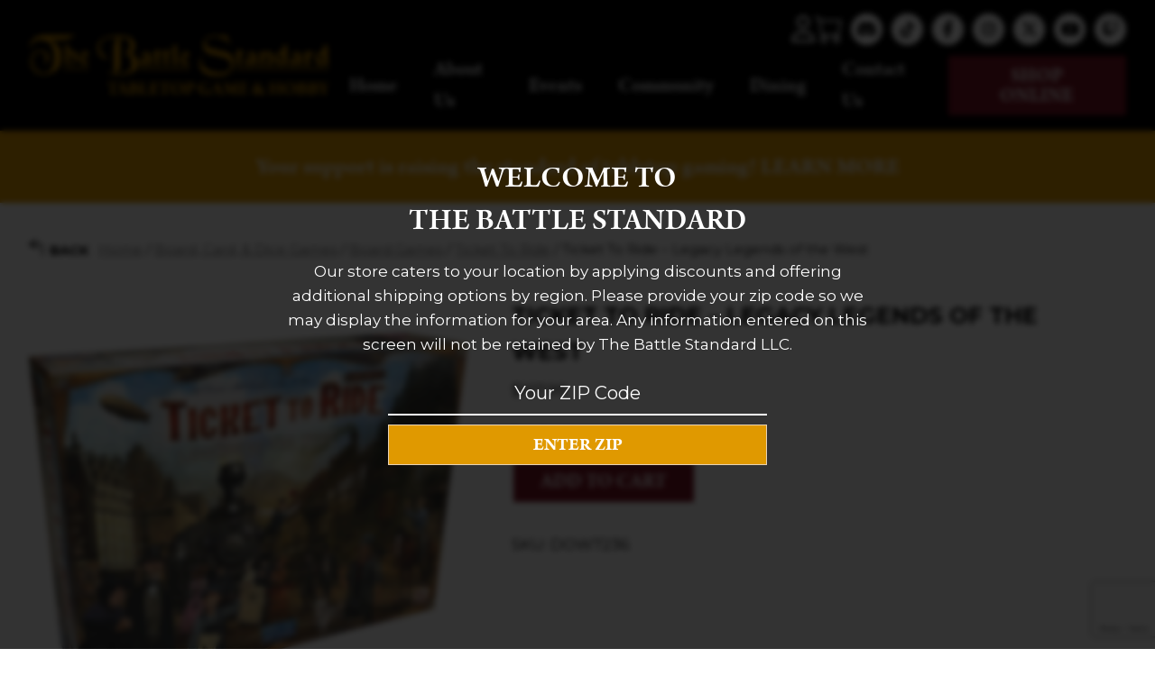

--- FILE ---
content_type: text/html; charset=UTF-8
request_url: https://thebattlestandard.com/product/ticket-to-ride-legacy-legends-of-the-west/
body_size: 25597
content:
<!doctype html>
<html lang="en-US">
<head>
	<meta charset="UTF-8">
	<meta name="viewport" content="width=device-width, initial-scale=1">
	<link rel="profile" href="https://gmpg.org/xfn/11">
        <link rel="preconnect" href="https://fonts.googleapis.com">
<link rel="preconnect" href="https://fonts.gstatic.com" crossorigin>
<link href="https://fonts.googleapis.com/css2?family=Montserrat:wght@400;500;700&display=swap" rel="stylesheet">
<link rel="stylesheet" href="https://use.typekit.net/jqh2hgb.css">

	<meta name='robots' content='index, follow, max-image-preview:large, max-snippet:-1, max-video-preview:-1' />

	<!-- This site is optimized with the Yoast SEO plugin v26.5 - https://yoast.com/wordpress/plugins/seo/ -->
	<title>Ticket To Ride - Legacy Legends of the West</title>
	<link rel="canonical" href="https://thebattlestandard.com/product/ticket-to-ride-legacy-legends-of-the-west/" />
	<meta property="og:locale" content="en_US" />
	<meta property="og:type" content="article" />
	<meta property="og:title" content="Ticket To Ride - Legacy Legends of the West" />
	<meta property="og:url" content="https://thebattlestandard.com/product/ticket-to-ride-legacy-legends-of-the-west/" />
	<meta property="og:site_name" content="The Battle Standard" />
	<meta property="article:modified_time" content="2025-09-21T20:09:21+00:00" />
	<meta property="og:image" content="https://thebattlestandard.com/wp-content/uploads/2023/11/ticket-to-ride-legends-of-the-west.jpg" />
	<meta property="og:image:width" content="1000" />
	<meta property="og:image:height" content="1000" />
	<meta property="og:image:type" content="image/jpeg" />
	<meta name="twitter:card" content="summary_large_image" />
	<script type="application/ld+json" class="yoast-schema-graph">{"@context":"https://schema.org","@graph":[{"@type":"WebPage","@id":"https://thebattlestandard.com/product/ticket-to-ride-legacy-legends-of-the-west/","url":"https://thebattlestandard.com/product/ticket-to-ride-legacy-legends-of-the-west/","name":"Ticket To Ride - Legacy Legends of the West","isPartOf":{"@id":"https://thebattlestandard.com/#website"},"primaryImageOfPage":{"@id":"https://thebattlestandard.com/product/ticket-to-ride-legacy-legends-of-the-west/#primaryimage"},"image":{"@id":"https://thebattlestandard.com/product/ticket-to-ride-legacy-legends-of-the-west/#primaryimage"},"thumbnailUrl":"https://thebattlestandard.com/wp-content/uploads/2023/11/ticket-to-ride-legends-of-the-west.jpg","datePublished":"2023-11-08T01:16:28+00:00","dateModified":"2025-09-21T20:09:21+00:00","breadcrumb":{"@id":"https://thebattlestandard.com/product/ticket-to-ride-legacy-legends-of-the-west/#breadcrumb"},"inLanguage":"en-US","potentialAction":[{"@type":"ReadAction","target":["https://thebattlestandard.com/product/ticket-to-ride-legacy-legends-of-the-west/"]}]},{"@type":"ImageObject","inLanguage":"en-US","@id":"https://thebattlestandard.com/product/ticket-to-ride-legacy-legends-of-the-west/#primaryimage","url":"https://thebattlestandard.com/wp-content/uploads/2023/11/ticket-to-ride-legends-of-the-west.jpg","contentUrl":"https://thebattlestandard.com/wp-content/uploads/2023/11/ticket-to-ride-legends-of-the-west.jpg","width":1000,"height":1000},{"@type":"BreadcrumbList","@id":"https://thebattlestandard.com/product/ticket-to-ride-legacy-legends-of-the-west/#breadcrumb","itemListElement":[{"@type":"ListItem","position":1,"name":"Home","item":"https://thebattlestandard.com/"},{"@type":"ListItem","position":2,"name":"Shop","item":"https://thebattlestandard.com/shop/"},{"@type":"ListItem","position":3,"name":"Ticket To Ride &#8211; Legacy Legends of the West"}]},{"@type":"WebSite","@id":"https://thebattlestandard.com/#website","url":"https://thebattlestandard.com/","name":"The Battle Standard","description":"Tabletop Game &amp; Hobby","potentialAction":[{"@type":"SearchAction","target":{"@type":"EntryPoint","urlTemplate":"https://thebattlestandard.com/?s={search_term_string}"},"query-input":{"@type":"PropertyValueSpecification","valueRequired":true,"valueName":"search_term_string"}}],"inLanguage":"en-US"}]}</script>
	<!-- / Yoast SEO plugin. -->


<link rel='dns-prefetch' href='//www.googletagmanager.com' />
<link rel='dns-prefetch' href='//capi-automation.s3.us-east-2.amazonaws.com' />
<link rel="alternate" type="application/rss+xml" title="The Battle Standard &raquo; Feed" href="https://thebattlestandard.com/feed/" />
<link rel="alternate" title="oEmbed (JSON)" type="application/json+oembed" href="https://thebattlestandard.com/wp-json/oembed/1.0/embed?url=https%3A%2F%2Fthebattlestandard.com%2Fproduct%2Fticket-to-ride-legacy-legends-of-the-west%2F" />
<link rel="alternate" title="oEmbed (XML)" type="text/xml+oembed" href="https://thebattlestandard.com/wp-json/oembed/1.0/embed?url=https%3A%2F%2Fthebattlestandard.com%2Fproduct%2Fticket-to-ride-legacy-legends-of-the-west%2F&#038;format=xml" />
<style id='wp-img-auto-sizes-contain-inline-css'>
img:is([sizes=auto i],[sizes^="auto," i]){contain-intrinsic-size:3000px 1500px}
/*# sourceURL=wp-img-auto-sizes-contain-inline-css */
</style>
<link rel='stylesheet' id='font-awesome-css' href='https://thebattlestandard.com/wp-content/plugins/load-more-products-for-woocommerce/berocket/assets/css/font-awesome.min.css' media='all' />
<link rel='stylesheet' id='berocket_aapf_widget-style-css' href='https://thebattlestandard.com/wp-content/plugins/woocommerce-ajax-filters/assets/frontend/css/fullmain.min.css' media='all' />
<link rel='stylesheet' id='sbi_styles-css' href='https://thebattlestandard.com/wp-content/plugins/instagram-feed/css/sbi-styles.min.css' media='all' />
<style id='wp-emoji-styles-inline-css'>

	img.wp-smiley, img.emoji {
		display: inline !important;
		border: none !important;
		box-shadow: none !important;
		height: 1em !important;
		width: 1em !important;
		margin: 0 0.07em !important;
		vertical-align: -0.1em !important;
		background: none !important;
		padding: 0 !important;
	}
/*# sourceURL=wp-emoji-styles-inline-css */
</style>
<style id='classic-theme-styles-inline-css'>
/*! This file is auto-generated */
.wp-block-button__link{color:#fff;background-color:#32373c;border-radius:9999px;box-shadow:none;text-decoration:none;padding:calc(.667em + 2px) calc(1.333em + 2px);font-size:1.125em}.wp-block-file__button{background:#32373c;color:#fff;text-decoration:none}
/*# sourceURL=/wp-includes/css/classic-themes.min.css */
</style>
<link rel='stylesheet' id='wp-components-css' href='https://thebattlestandard.com/wp-includes/css/dist/components/style.min.css' media='all' />
<link rel='stylesheet' id='wp-preferences-css' href='https://thebattlestandard.com/wp-includes/css/dist/preferences/style.min.css' media='all' />
<link rel='stylesheet' id='wp-block-editor-css' href='https://thebattlestandard.com/wp-includes/css/dist/block-editor/style.min.css' media='all' />
<link rel='stylesheet' id='popup-maker-block-library-style-css' href='https://thebattlestandard.com/wp-content/plugins/popup-maker/dist/packages/block-library-style.css' media='all' />
<link rel='stylesheet' id='all-in-one-event-calendar-theme-css' href='https://thebattlestandard.com/wp-content/plugins/all-in-one-event-calendar/apiki/dist/styles/theme.css' media='all' />
<link rel='stylesheet' id='sow-image-default-c67d20f9f743-css' href='https://thebattlestandard.com/wp-content/uploads/siteorigin-widgets/sow-image-default-c67d20f9f743.css' media='all' />
<link rel='stylesheet' id='photoswipe-css' href='https://thebattlestandard.com/wp-content/plugins/woocommerce/assets/css/photoswipe/photoswipe.min.css' media='all' />
<link rel='stylesheet' id='photoswipe-default-skin-css' href='https://thebattlestandard.com/wp-content/plugins/woocommerce/assets/css/photoswipe/default-skin/default-skin.min.css' media='all' />
<link rel='stylesheet' id='woocommerce-layout-css' href='https://thebattlestandard.com/wp-content/plugins/woocommerce/assets/css/woocommerce-layout.css' media='all' />
<link rel='stylesheet' id='woocommerce-smallscreen-css' href='https://thebattlestandard.com/wp-content/plugins/woocommerce/assets/css/woocommerce-smallscreen.css' media='only screen and (max-width: 768px)' />
<link rel='stylesheet' id='woocommerce-general-css' href='https://thebattlestandard.com/wp-content/plugins/woocommerce/assets/css/woocommerce.css' media='all' />
<style id='woocommerce-inline-inline-css'>
.woocommerce form .form-row .required { visibility: visible; }
/*# sourceURL=woocommerce-inline-inline-css */
</style>
<link rel='stylesheet' id='wt-woocommerce-related-products-css' href='https://thebattlestandard.com/wp-content/plugins/wt-woocommerce-related-products/public/css/custom-related-products-public.css' media='all' />
<link rel='stylesheet' id='aws-style-css' href='https://thebattlestandard.com/wp-content/plugins/advanced-woo-search/assets/css/common.min.css' media='all' />
<link rel='stylesheet' id='brands-styles-css' href='https://thebattlestandard.com/wp-content/plugins/woocommerce/assets/css/brands.css' media='all' />
<link rel='stylesheet' id='noble_house_theme_web-style-css' href='https://thebattlestandard.com/wp-content/themes/noble_house_theme_web/style.css' media='all' />
<link rel='stylesheet' id='wc_stripe_express_checkout_style-css' href='https://thebattlestandard.com/wp-content/plugins/woocommerce-gateway-stripe/build/express-checkout.css' media='all' />
<link rel='stylesheet' id='popup-maker-site-css' href='//thebattlestandard.com/wp-content/uploads/pum/pum-site-styles.css?generated=1755805116&#038;ver=1.21.5' media='all' />
<link rel='stylesheet' id='cwginstock_frontend_css-css' href='https://thebattlestandard.com/wp-content/plugins/back-in-stock-notifier-for-woocommerce/assets/css/frontend.min.css' media='' />
<link rel='stylesheet' id='cwginstock_bootstrap-css' href='https://thebattlestandard.com/wp-content/plugins/back-in-stock-notifier-for-woocommerce/assets/css/bootstrap.min.css' media='' />
<script type="text/template" id="tmpl-variation-template">
	<div class="woocommerce-variation-description">{{{ data.variation.variation_description }}}</div>
	<div class="woocommerce-variation-price">{{{ data.variation.price_html }}}</div>
	<div class="woocommerce-variation-availability">{{{ data.variation.availability_html }}}</div>
</script>
<script type="text/template" id="tmpl-unavailable-variation-template">
	<p role="alert">Sorry, this product is unavailable. Please choose a different combination.</p>
</script>
<script id="woocommerce-google-analytics-integration-gtag-js-after">
/* Google Analytics for WooCommerce (gtag.js) */
					window.dataLayer = window.dataLayer || [];
					function gtag(){dataLayer.push(arguments);}
					// Set up default consent state.
					for ( const mode of [{"analytics_storage":"denied","ad_storage":"denied","ad_user_data":"denied","ad_personalization":"denied","region":["AT","BE","BG","HR","CY","CZ","DK","EE","FI","FR","DE","GR","HU","IS","IE","IT","LV","LI","LT","LU","MT","NL","NO","PL","PT","RO","SK","SI","ES","SE","GB","CH"]}] || [] ) {
						gtag( "consent", "default", { "wait_for_update": 500, ...mode } );
					}
					gtag("js", new Date());
					gtag("set", "developer_id.dOGY3NW", true);
					gtag("config", "G-W7VVXK0LGG", {"track_404":true,"allow_google_signals":true,"logged_in":false,"linker":{"domains":[],"allow_incoming":false},"custom_map":{"dimension1":"logged_in"}});
//# sourceURL=woocommerce-google-analytics-integration-gtag-js-after
</script>
<script src="https://thebattlestandard.com/wp-includes/js/jquery/jquery.min.js" id="jquery-core-js"></script>
<script src="https://thebattlestandard.com/wp-includes/js/jquery/jquery-migrate.min.js" id="jquery-migrate-js"></script>
<script src="https://thebattlestandard.com/wp-content/plugins/woocommerce/assets/js/jquery-blockui/jquery.blockUI.min.js" id="wc-jquery-blockui-js" data-wp-strategy="defer"></script>
<script id="wc-add-to-cart-js-extra">
var wc_add_to_cart_params = {"ajax_url":"/wp-admin/admin-ajax.php","wc_ajax_url":"/?wc-ajax=%%endpoint%%","i18n_view_cart":"View cart","cart_url":"https://thebattlestandard.com/cart/","is_cart":"","cart_redirect_after_add":"no"};
//# sourceURL=wc-add-to-cart-js-extra
</script>
<script src="https://thebattlestandard.com/wp-content/plugins/woocommerce/assets/js/frontend/add-to-cart.min.js" id="wc-add-to-cart-js" defer data-wp-strategy="defer"></script>
<script src="https://thebattlestandard.com/wp-content/plugins/woocommerce/assets/js/flexslider/jquery.flexslider.min.js" id="wc-flexslider-js" defer data-wp-strategy="defer"></script>
<script src="https://thebattlestandard.com/wp-content/plugins/woocommerce/assets/js/photoswipe/photoswipe.min.js" id="wc-photoswipe-js" defer data-wp-strategy="defer"></script>
<script src="https://thebattlestandard.com/wp-content/plugins/woocommerce/assets/js/photoswipe/photoswipe-ui-default.min.js" id="wc-photoswipe-ui-default-js" defer data-wp-strategy="defer"></script>
<script src="https://thebattlestandard.com/wp-content/plugins/woocommerce/assets/js/js-cookie/js.cookie.min.js" id="wc-js-cookie-js" defer data-wp-strategy="defer"></script>
<script id="woocommerce-js-extra">
var woocommerce_params = {"ajax_url":"/wp-admin/admin-ajax.php","wc_ajax_url":"/?wc-ajax=%%endpoint%%","i18n_password_show":"Show password","i18n_password_hide":"Hide password"};
//# sourceURL=woocommerce-js-extra
</script>
<script src="https://thebattlestandard.com/wp-content/plugins/woocommerce/assets/js/frontend/woocommerce.min.js" id="woocommerce-js" defer data-wp-strategy="defer"></script>
<script src="https://thebattlestandard.com/wp-content/plugins/wt-woocommerce-related-products/public/js/custom-related-products-public.js" id="wt-woocommerce-related-products-js"></script>
<link rel="https://api.w.org/" href="https://thebattlestandard.com/wp-json/" /><link rel="alternate" title="JSON" type="application/json" href="https://thebattlestandard.com/wp-json/wp/v2/product/26428" /><link rel="EditURI" type="application/rsd+xml" title="RSD" href="https://thebattlestandard.com/xmlrpc.php?rsd" />
<meta name="generator" content="WordPress 6.9" />
<meta name="generator" content="WooCommerce 10.3.6" />
<link rel='shortlink' href='https://thebattlestandard.com/?p=26428' />
<style></style><style>
                .lmp_load_more_button.br_lmp_button_settings .lmp_button:hover {
                    background-color: #9999ff!important;
                    color: #111111!important;
                }
                .lmp_load_more_button.br_lmp_prev_settings .lmp_button:hover {
                    background-color: #9999ff!important;
                    color: #111111!important;
                }li.product.lazy, .berocket_lgv_additional_data.lazy{opacity:0;}</style><style></style><!-- Google site verification - Google for WooCommerce -->
<meta name="google-site-verification" content="RSsjWRhkXsMOqG2MdQ45oZ08hoo8vRbRd9JchgPv4Ag" />
	<noscript><style>.woocommerce-product-gallery{ opacity: 1 !important; }</style></noscript>
				<script  type="text/javascript">
				!function(f,b,e,v,n,t,s){if(f.fbq)return;n=f.fbq=function(){n.callMethod?
					n.callMethod.apply(n,arguments):n.queue.push(arguments)};if(!f._fbq)f._fbq=n;
					n.push=n;n.loaded=!0;n.version='2.0';n.queue=[];t=b.createElement(e);t.async=!0;
					t.src=v;s=b.getElementsByTagName(e)[0];s.parentNode.insertBefore(t,s)}(window,
					document,'script','https://connect.facebook.net/en_US/fbevents.js');
			</script>
			<!-- WooCommerce Facebook Integration Begin -->
			<script  type="text/javascript">

				fbq('init', '1763323284065863', {}, {
    "agent": "woocommerce_6-10.3.6-3.5.15"
});

				document.addEventListener( 'DOMContentLoaded', function() {
					// Insert placeholder for events injected when a product is added to the cart through AJAX.
					document.body.insertAdjacentHTML( 'beforeend', '<div class=\"wc-facebook-pixel-event-placeholder\"></div>' );
				}, false );

			</script>
			<!-- WooCommerce Facebook Integration End -->
			<link rel="icon" href="https://thebattlestandard.com/wp-content/uploads/2023/05/cropped-Site-Icon-100x100.png" sizes="32x32" />
<link rel="icon" href="https://thebattlestandard.com/wp-content/uploads/2023/05/cropped-Site-Icon-300x300.png" sizes="192x192" />
<link rel="apple-touch-icon" href="https://thebattlestandard.com/wp-content/uploads/2023/05/cropped-Site-Icon-300x300.png" />
<meta name="msapplication-TileImage" content="https://thebattlestandard.com/wp-content/uploads/2023/05/cropped-Site-Icon-300x300.png" />
	<script type="text/javascript">
		var theme_path = "https://thebattlestandard.com/wp-content/themes/noble_house_theme_web";
		var ajaxurl_register = "https://thebattlestandard.com/wp-admin/admin-ajax.php";
		var site_url = 'https://thebattlestandard.com';
		var current_pg = 'https://thebattlestandard.com/product/ticket-to-ride-legacy-legends-of-the-west/';
	</script>
<style id='wp-block-heading-inline-css'>
h1:where(.wp-block-heading).has-background,h2:where(.wp-block-heading).has-background,h3:where(.wp-block-heading).has-background,h4:where(.wp-block-heading).has-background,h5:where(.wp-block-heading).has-background,h6:where(.wp-block-heading).has-background{padding:1.25em 2.375em}h1.has-text-align-left[style*=writing-mode]:where([style*=vertical-lr]),h1.has-text-align-right[style*=writing-mode]:where([style*=vertical-rl]),h2.has-text-align-left[style*=writing-mode]:where([style*=vertical-lr]),h2.has-text-align-right[style*=writing-mode]:where([style*=vertical-rl]),h3.has-text-align-left[style*=writing-mode]:where([style*=vertical-lr]),h3.has-text-align-right[style*=writing-mode]:where([style*=vertical-rl]),h4.has-text-align-left[style*=writing-mode]:where([style*=vertical-lr]),h4.has-text-align-right[style*=writing-mode]:where([style*=vertical-rl]),h5.has-text-align-left[style*=writing-mode]:where([style*=vertical-lr]),h5.has-text-align-right[style*=writing-mode]:where([style*=vertical-rl]),h6.has-text-align-left[style*=writing-mode]:where([style*=vertical-lr]),h6.has-text-align-right[style*=writing-mode]:where([style*=vertical-rl]){rotate:180deg}
/*# sourceURL=https://thebattlestandard.com/wp-includes/blocks/heading/style.min.css */
</style>
<style id='wp-block-group-inline-css'>
.wp-block-group{box-sizing:border-box}:where(.wp-block-group.wp-block-group-is-layout-constrained){position:relative}
/*# sourceURL=https://thebattlestandard.com/wp-includes/blocks/group/style.min.css */
</style>
<style id='global-styles-inline-css'>
:root{--wp--preset--aspect-ratio--square: 1;--wp--preset--aspect-ratio--4-3: 4/3;--wp--preset--aspect-ratio--3-4: 3/4;--wp--preset--aspect-ratio--3-2: 3/2;--wp--preset--aspect-ratio--2-3: 2/3;--wp--preset--aspect-ratio--16-9: 16/9;--wp--preset--aspect-ratio--9-16: 9/16;--wp--preset--color--black: #000000;--wp--preset--color--cyan-bluish-gray: #abb8c3;--wp--preset--color--white: #ffffff;--wp--preset--color--pale-pink: #f78da7;--wp--preset--color--vivid-red: #cf2e2e;--wp--preset--color--luminous-vivid-orange: #ff6900;--wp--preset--color--luminous-vivid-amber: #fcb900;--wp--preset--color--light-green-cyan: #7bdcb5;--wp--preset--color--vivid-green-cyan: #00d084;--wp--preset--color--pale-cyan-blue: #8ed1fc;--wp--preset--color--vivid-cyan-blue: #0693e3;--wp--preset--color--vivid-purple: #9b51e0;--wp--preset--gradient--vivid-cyan-blue-to-vivid-purple: linear-gradient(135deg,rgb(6,147,227) 0%,rgb(155,81,224) 100%);--wp--preset--gradient--light-green-cyan-to-vivid-green-cyan: linear-gradient(135deg,rgb(122,220,180) 0%,rgb(0,208,130) 100%);--wp--preset--gradient--luminous-vivid-amber-to-luminous-vivid-orange: linear-gradient(135deg,rgb(252,185,0) 0%,rgb(255,105,0) 100%);--wp--preset--gradient--luminous-vivid-orange-to-vivid-red: linear-gradient(135deg,rgb(255,105,0) 0%,rgb(207,46,46) 100%);--wp--preset--gradient--very-light-gray-to-cyan-bluish-gray: linear-gradient(135deg,rgb(238,238,238) 0%,rgb(169,184,195) 100%);--wp--preset--gradient--cool-to-warm-spectrum: linear-gradient(135deg,rgb(74,234,220) 0%,rgb(151,120,209) 20%,rgb(207,42,186) 40%,rgb(238,44,130) 60%,rgb(251,105,98) 80%,rgb(254,248,76) 100%);--wp--preset--gradient--blush-light-purple: linear-gradient(135deg,rgb(255,206,236) 0%,rgb(152,150,240) 100%);--wp--preset--gradient--blush-bordeaux: linear-gradient(135deg,rgb(254,205,165) 0%,rgb(254,45,45) 50%,rgb(107,0,62) 100%);--wp--preset--gradient--luminous-dusk: linear-gradient(135deg,rgb(255,203,112) 0%,rgb(199,81,192) 50%,rgb(65,88,208) 100%);--wp--preset--gradient--pale-ocean: linear-gradient(135deg,rgb(255,245,203) 0%,rgb(182,227,212) 50%,rgb(51,167,181) 100%);--wp--preset--gradient--electric-grass: linear-gradient(135deg,rgb(202,248,128) 0%,rgb(113,206,126) 100%);--wp--preset--gradient--midnight: linear-gradient(135deg,rgb(2,3,129) 0%,rgb(40,116,252) 100%);--wp--preset--font-size--small: 13px;--wp--preset--font-size--medium: 20px;--wp--preset--font-size--large: 36px;--wp--preset--font-size--x-large: 42px;--wp--preset--spacing--20: 0.44rem;--wp--preset--spacing--30: 0.67rem;--wp--preset--spacing--40: 1rem;--wp--preset--spacing--50: 1.5rem;--wp--preset--spacing--60: 2.25rem;--wp--preset--spacing--70: 3.38rem;--wp--preset--spacing--80: 5.06rem;--wp--preset--shadow--natural: 6px 6px 9px rgba(0, 0, 0, 0.2);--wp--preset--shadow--deep: 12px 12px 50px rgba(0, 0, 0, 0.4);--wp--preset--shadow--sharp: 6px 6px 0px rgba(0, 0, 0, 0.2);--wp--preset--shadow--outlined: 6px 6px 0px -3px rgb(255, 255, 255), 6px 6px rgb(0, 0, 0);--wp--preset--shadow--crisp: 6px 6px 0px rgb(0, 0, 0);}:where(.is-layout-flex){gap: 0.5em;}:where(.is-layout-grid){gap: 0.5em;}body .is-layout-flex{display: flex;}.is-layout-flex{flex-wrap: wrap;align-items: center;}.is-layout-flex > :is(*, div){margin: 0;}body .is-layout-grid{display: grid;}.is-layout-grid > :is(*, div){margin: 0;}:where(.wp-block-columns.is-layout-flex){gap: 2em;}:where(.wp-block-columns.is-layout-grid){gap: 2em;}:where(.wp-block-post-template.is-layout-flex){gap: 1.25em;}:where(.wp-block-post-template.is-layout-grid){gap: 1.25em;}.has-black-color{color: var(--wp--preset--color--black) !important;}.has-cyan-bluish-gray-color{color: var(--wp--preset--color--cyan-bluish-gray) !important;}.has-white-color{color: var(--wp--preset--color--white) !important;}.has-pale-pink-color{color: var(--wp--preset--color--pale-pink) !important;}.has-vivid-red-color{color: var(--wp--preset--color--vivid-red) !important;}.has-luminous-vivid-orange-color{color: var(--wp--preset--color--luminous-vivid-orange) !important;}.has-luminous-vivid-amber-color{color: var(--wp--preset--color--luminous-vivid-amber) !important;}.has-light-green-cyan-color{color: var(--wp--preset--color--light-green-cyan) !important;}.has-vivid-green-cyan-color{color: var(--wp--preset--color--vivid-green-cyan) !important;}.has-pale-cyan-blue-color{color: var(--wp--preset--color--pale-cyan-blue) !important;}.has-vivid-cyan-blue-color{color: var(--wp--preset--color--vivid-cyan-blue) !important;}.has-vivid-purple-color{color: var(--wp--preset--color--vivid-purple) !important;}.has-black-background-color{background-color: var(--wp--preset--color--black) !important;}.has-cyan-bluish-gray-background-color{background-color: var(--wp--preset--color--cyan-bluish-gray) !important;}.has-white-background-color{background-color: var(--wp--preset--color--white) !important;}.has-pale-pink-background-color{background-color: var(--wp--preset--color--pale-pink) !important;}.has-vivid-red-background-color{background-color: var(--wp--preset--color--vivid-red) !important;}.has-luminous-vivid-orange-background-color{background-color: var(--wp--preset--color--luminous-vivid-orange) !important;}.has-luminous-vivid-amber-background-color{background-color: var(--wp--preset--color--luminous-vivid-amber) !important;}.has-light-green-cyan-background-color{background-color: var(--wp--preset--color--light-green-cyan) !important;}.has-vivid-green-cyan-background-color{background-color: var(--wp--preset--color--vivid-green-cyan) !important;}.has-pale-cyan-blue-background-color{background-color: var(--wp--preset--color--pale-cyan-blue) !important;}.has-vivid-cyan-blue-background-color{background-color: var(--wp--preset--color--vivid-cyan-blue) !important;}.has-vivid-purple-background-color{background-color: var(--wp--preset--color--vivid-purple) !important;}.has-black-border-color{border-color: var(--wp--preset--color--black) !important;}.has-cyan-bluish-gray-border-color{border-color: var(--wp--preset--color--cyan-bluish-gray) !important;}.has-white-border-color{border-color: var(--wp--preset--color--white) !important;}.has-pale-pink-border-color{border-color: var(--wp--preset--color--pale-pink) !important;}.has-vivid-red-border-color{border-color: var(--wp--preset--color--vivid-red) !important;}.has-luminous-vivid-orange-border-color{border-color: var(--wp--preset--color--luminous-vivid-orange) !important;}.has-luminous-vivid-amber-border-color{border-color: var(--wp--preset--color--luminous-vivid-amber) !important;}.has-light-green-cyan-border-color{border-color: var(--wp--preset--color--light-green-cyan) !important;}.has-vivid-green-cyan-border-color{border-color: var(--wp--preset--color--vivid-green-cyan) !important;}.has-pale-cyan-blue-border-color{border-color: var(--wp--preset--color--pale-cyan-blue) !important;}.has-vivid-cyan-blue-border-color{border-color: var(--wp--preset--color--vivid-cyan-blue) !important;}.has-vivid-purple-border-color{border-color: var(--wp--preset--color--vivid-purple) !important;}.has-vivid-cyan-blue-to-vivid-purple-gradient-background{background: var(--wp--preset--gradient--vivid-cyan-blue-to-vivid-purple) !important;}.has-light-green-cyan-to-vivid-green-cyan-gradient-background{background: var(--wp--preset--gradient--light-green-cyan-to-vivid-green-cyan) !important;}.has-luminous-vivid-amber-to-luminous-vivid-orange-gradient-background{background: var(--wp--preset--gradient--luminous-vivid-amber-to-luminous-vivid-orange) !important;}.has-luminous-vivid-orange-to-vivid-red-gradient-background{background: var(--wp--preset--gradient--luminous-vivid-orange-to-vivid-red) !important;}.has-very-light-gray-to-cyan-bluish-gray-gradient-background{background: var(--wp--preset--gradient--very-light-gray-to-cyan-bluish-gray) !important;}.has-cool-to-warm-spectrum-gradient-background{background: var(--wp--preset--gradient--cool-to-warm-spectrum) !important;}.has-blush-light-purple-gradient-background{background: var(--wp--preset--gradient--blush-light-purple) !important;}.has-blush-bordeaux-gradient-background{background: var(--wp--preset--gradient--blush-bordeaux) !important;}.has-luminous-dusk-gradient-background{background: var(--wp--preset--gradient--luminous-dusk) !important;}.has-pale-ocean-gradient-background{background: var(--wp--preset--gradient--pale-ocean) !important;}.has-electric-grass-gradient-background{background: var(--wp--preset--gradient--electric-grass) !important;}.has-midnight-gradient-background{background: var(--wp--preset--gradient--midnight) !important;}.has-small-font-size{font-size: var(--wp--preset--font-size--small) !important;}.has-medium-font-size{font-size: var(--wp--preset--font-size--medium) !important;}.has-large-font-size{font-size: var(--wp--preset--font-size--large) !important;}.has-x-large-font-size{font-size: var(--wp--preset--font-size--x-large) !important;}
/*# sourceURL=global-styles-inline-css */
</style>
<link rel='stylesheet' id='wc-stripe-blocks-checkout-style-css' href='https://thebattlestandard.com/wp-content/plugins/woocommerce-gateway-stripe/build/upe-blocks.css' media='all' />
<link rel='stylesheet' id='berocket_lmp_style-css' href='https://thebattlestandard.com/wp-content/plugins/load-more-products-for-woocommerce/css/load_products.css' media='all' />
<link rel='stylesheet' id='siteorigin-widget-icon-font-fontawesome-css' href='https://thebattlestandard.com/wp-content/plugins/so-widgets-bundle/icons/fontawesome/style.css' media='all' />
<link rel='stylesheet' id='siteorigin-widget-icon-font-typicons-css' href='https://thebattlestandard.com/wp-content/plugins/so-widgets-bundle/icons/typicons/style.css' media='all' />
<link rel='stylesheet' id='wc-stripe-upe-classic-css' href='https://thebattlestandard.com/wp-content/plugins/woocommerce-gateway-stripe/build/upe-classic.css' media='all' />
<link rel='stylesheet' id='stripelink_styles-css' href='https://thebattlestandard.com/wp-content/plugins/woocommerce-gateway-stripe/assets/css/stripe-link.css' media='all' />
</head>
<body class="wp-singular product-template-default single single-product postid-26428 wp-theme-noble_house_theme_web no_customer zip_ hide_bar_yes theme-noble_house_theme_web woocommerce woocommerce-page woocommerce-no-js no-sidebar">
<div class="overlay_popup"></div>
<div class="popup_location">
    <div class="title_popup">Welcome to <br />The Battle Standard</div>
    <div class="desc_popup">Our store caters to your location by applying discounts and offering additional shipping options by region. Please provide your zip code so we may display the information for your area. Any information entered on this screen will not be retained by The Battle Standard LLC.</div>
    <div class="form_middle">
        <form action="choose_zip" method="post" id="choose_zip">
            <input type="text" name="zip_input" value="" placeholder="Your ZIP Code" class="zip_input" maxlength="5" />
            <div class="sect_subm">
            <input type="submit" value="Enter ZIP" />
            <div class="loader_gif"><div></div><div></div><div></div><div></div></div>
            
            </div>
            <div class="resp_form"></div>
        </form>
    </div></div><div id="page" class="site">
	

<header id="masthead" class="site_header">
    <div class="header_site_content">
        <div class="large_container">
                <div class="logo_side_header">
                        <a class="site_url_top" href="https://thebattlestandard.com"><img class="logo_header" src="https://thebattlestandard.com/wp-content/uploads/2023/01/Title_GOLD.png" alt="" width="350" height="80  " /></a>
                </div>
            <div class="right_side_header">
                <div class="top_right_header">
                    <a class="button_login_header" href="https://thebattlestandard.com/my-account/">
                            <i class="fa-regular fa-user"></i>
                    </a><a  class="count_cart_header"  href="https://thebattlestandard.com/cart/" ><div class="cart_contents_div has_elem_cart"><img class="shopping_bag_icon icon_desktop_cart" alt="Shopping cart" src="https://thebattlestandard.com/wp-content/themes/noble_house_theme_web/img/cart.svg" width="25" height="25" /></div></a>                    <div class="socials_header">
                        <div id="icon-repeater-2" class="widget widget_icon-repeater"><div
			
			class="so-widget-icon-repeater so-widget-icon-repeater-default-d75171398898"
			
		><div class="socials_area">
		<div class="icon-repeat">
		<div class="item_icon">
			   <a class="link_icon" target="_blank" href="https://discord.gg/C6ApbaJ"><span class="sow-icon-fontawesome sow-fab" data-sow-icon="&#xf392;"
		 
		aria-hidden="true"></span></a>
			   </div><div class="item_icon">
			   <a class="link_icon" target="_blank" href="https://www.tiktok.com/@thebattlestandard"><span class="sow-icon-fontawesome sow-fab" data-sow-icon="&#xe07b;"
		 
		aria-hidden="true"></span></a>
			   </div><div class="item_icon">
			   <a class="link_icon" target="_blank" href="https://www.facebook.com/thebattlestandard/"><span class="sow-icon-fontawesome sow-fab" data-sow-icon="&#xf39e;"
		 
		aria-hidden="true"></span></a>
			   </div><div class="item_icon">
			   <a class="link_icon" target="_blank" href="https://www.instagram.com/thebattlestandard/"><span class="sow-icon-fontawesome sow-fab" data-sow-icon="&#xf16d;"
		 
		aria-hidden="true"></span></a>
			   </div><div class="item_icon">
			   <a class="link_icon" target="_blank" href="https://twitter.com/Battle_Standard"><span class="sow-icon-fontawesome sow-fab" data-sow-icon="&#xe61b;"
		 
		aria-hidden="true"></span></a>
			   </div><div class="item_icon">
			   <a class="link_icon" target="_blank" href="https://www.youtube.com/thebattlestandard"><span class="sow-icon-fontawesome sow-fab" data-sow-icon="&#xf167;"
		 
		aria-hidden="true"></span></a>
			   </div><div class="item_icon">
			   <a class="link_icon" target="_blank" href="https://www.twitch.tv/thebattlestandard_01"><span class="sow-icon-fontawesome sow-fab" data-sow-icon="&#xf1e8;"
		 
		aria-hidden="true"></span></a>
			   </div> 
	</div>
</div></div></div>                    </div>
                </div>
                <div class="bottom_right_header">
                    <div class="menu_header_desk">
                        <div class="menu-menu-header-container"><ul id="menu-menu-header" class="menu"><li id="menu-item-30" class="menu-item menu-item-type-post_type menu-item-object-page menu-item-home menu-item-30"><a href="https://thebattlestandard.com/">Home</a></li>
<li id="menu-item-43" class="menu-item menu-item-type-post_type menu-item-object-page menu-item-43"><a href="https://thebattlestandard.com/about-us/">About Us</a></li>
<li id="menu-item-42" class="menu-item menu-item-type-post_type menu-item-object-page menu-item-has-children menu-item-42"><a href="https://thebattlestandard.com/events/">Events</a>
<ul class="sub-menu">
	<li id="menu-item-13306" class="menu-item menu-item-type-post_type menu-item-object-page menu-item-13306"><a href="https://thebattlestandard.com/events/">Our Event Calendar</a></li>
	<li id="menu-item-11962" class="menu-item menu-item-type-post_type menu-item-object-page menu-item-11962"><a href="https://thebattlestandard.com/events/the-march-living-campaign/">The March Living Campaign</a></li>
	<li id="menu-item-11961" class="menu-item menu-item-type-post_type menu-item-object-page menu-item-11961"><a href="https://thebattlestandard.com/battle-cry-hobby-competition/">Battle Cry Hobby Competition</a></li>
	<li id="menu-item-11963" class="menu-item menu-item-type-post_type menu-item-object-page menu-item-11963"><a href="https://thebattlestandard.com/garrison21-endurance-challenge/">Garrison 21 Endurance Challenge</a></li>
	<li id="menu-item-29728" class="menu-item menu-item-type-post_type menu-item-object-page menu-item-29728"><a href="https://thebattlestandard.com/event-request/">EVENT REQUESTS</a></li>
</ul>
</li>
<li id="menu-item-46" class="menu-item menu-item-type-post_type menu-item-object-page menu-item-has-children menu-item-46"><a href="https://thebattlestandard.com/community/">Community</a>
<ul class="sub-menu">
	<li id="menu-item-29595" class="menu-item menu-item-type-post_type menu-item-object-page menu-item-29595"><a href="https://thebattlestandard.com/community/">Our Community</a></li>
	<li id="menu-item-33892" class="menu-item menu-item-type-custom menu-item-object-custom menu-item-33892"><a href="https://thebattlestandard.com/community/membership/">Our Membership</a></li>
	<li id="menu-item-12133" class="menu-item menu-item-type-post_type menu-item-object-page menu-item-12133"><a href="https://thebattlestandard.com/league-recording/">League Recording</a></li>
</ul>
</li>
<li id="menu-item-29591" class="menu-item menu-item-type-post_type menu-item-object-page menu-item-has-children menu-item-29591"><a href="https://thebattlestandard.com/food-drink/">Dining</a>
<ul class="sub-menu">
	<li id="menu-item-29596" class="menu-item menu-item-type-post_type menu-item-object-page menu-item-29596"><a href="https://thebattlestandard.com/food-drink/">Concessions</a></li>
	<li id="menu-item-29593" class="menu-item menu-item-type-custom menu-item-object-custom menu-item-29593"><a href="https://thescarredbard.com">The Scarred Bard Game &#038; Grog</a></li>
</ul>
</li>
<li id="menu-item-41" class="menu-item menu-item-type-post_type menu-item-object-page menu-item-41"><a href="https://thebattlestandard.com/contact-us/">Contact Us</a></li>
<li id="menu-item-49" class="button_header menu-item menu-item-type-post_type menu-item-object-page current_page_parent menu-item-49"><a href="https://thebattlestandard.com/shop/">Shop online</a></li>
</ul></div>                    </div>
                    <div class="menu_responsive_icon"><span></span></div>
                </div>
                
            </div>
        </div>
    </div>
</header><!-- #masthead -->
<div class="yellow_bannershop" ><div class="large_container">Your support is raising the standard of tabletop gaming!  <a href="https://thebattlestandard.com/raising-the-standard-with-your-support/">LEARN MORE</a></div></div><div class="menu_header"  >
    <div class="scroll_menu_header">
        <div class="content_menu_header"><div class="menu-menu-header-container"><ul id="menu-menu-header-1" class="menu"><li class="menu-item menu-item-type-post_type menu-item-object-page menu-item-home menu-item-30"><a href="https://thebattlestandard.com/">Home</a></li>
<li class="menu-item menu-item-type-post_type menu-item-object-page menu-item-43"><a href="https://thebattlestandard.com/about-us/">About Us</a></li>
<li class="menu-item menu-item-type-post_type menu-item-object-page menu-item-has-children menu-item-42"><a href="https://thebattlestandard.com/events/">Events</a>
<ul class="sub-menu">
	<li class="menu-item menu-item-type-post_type menu-item-object-page menu-item-13306"><a href="https://thebattlestandard.com/events/">Our Event Calendar</a></li>
	<li class="menu-item menu-item-type-post_type menu-item-object-page menu-item-11962"><a href="https://thebattlestandard.com/events/the-march-living-campaign/">The March Living Campaign</a></li>
	<li class="menu-item menu-item-type-post_type menu-item-object-page menu-item-11961"><a href="https://thebattlestandard.com/battle-cry-hobby-competition/">Battle Cry Hobby Competition</a></li>
	<li class="menu-item menu-item-type-post_type menu-item-object-page menu-item-11963"><a href="https://thebattlestandard.com/garrison21-endurance-challenge/">Garrison 21 Endurance Challenge</a></li>
	<li class="menu-item menu-item-type-post_type menu-item-object-page menu-item-29728"><a href="https://thebattlestandard.com/event-request/">EVENT REQUESTS</a></li>
</ul>
</li>
<li class="menu-item menu-item-type-post_type menu-item-object-page menu-item-has-children menu-item-46"><a href="https://thebattlestandard.com/community/">Community</a>
<ul class="sub-menu">
	<li class="menu-item menu-item-type-post_type menu-item-object-page menu-item-29595"><a href="https://thebattlestandard.com/community/">Our Community</a></li>
	<li class="menu-item menu-item-type-custom menu-item-object-custom menu-item-33892"><a href="https://thebattlestandard.com/community/membership/">Our Membership</a></li>
	<li class="menu-item menu-item-type-post_type menu-item-object-page menu-item-12133"><a href="https://thebattlestandard.com/league-recording/">League Recording</a></li>
</ul>
</li>
<li class="menu-item menu-item-type-post_type menu-item-object-page menu-item-has-children menu-item-29591"><a href="https://thebattlestandard.com/food-drink/">Dining</a>
<ul class="sub-menu">
	<li class="menu-item menu-item-type-post_type menu-item-object-page menu-item-29596"><a href="https://thebattlestandard.com/food-drink/">Concessions</a></li>
	<li class="menu-item menu-item-type-custom menu-item-object-custom menu-item-29593"><a href="https://thescarredbard.com">The Scarred Bard Game &#038; Grog</a></li>
</ul>
</li>
<li class="menu-item menu-item-type-post_type menu-item-object-page menu-item-41"><a href="https://thebattlestandard.com/contact-us/">Contact Us</a></li>
<li class="button_header menu-item menu-item-type-post_type menu-item-object-page current_page_parent menu-item-49"><a href="https://thebattlestandard.com/shop/">Shop online</a></li>
</ul></div></div>
        <div class="socials_responsive">
            <div id="icon-repeater-2" class="widget widget_icon-repeater"><div
			
			class="so-widget-icon-repeater so-widget-icon-repeater-default-d75171398898"
			
		><div class="socials_area">
		<div class="icon-repeat">
		<div class="item_icon">
			   <a class="link_icon" target="_blank" href="https://discord.gg/C6ApbaJ"><span class="sow-icon-fontawesome sow-fab" data-sow-icon="&#xf392;"
		 
		aria-hidden="true"></span></a>
			   </div><div class="item_icon">
			   <a class="link_icon" target="_blank" href="https://www.tiktok.com/@thebattlestandard"><span class="sow-icon-fontawesome sow-fab" data-sow-icon="&#xe07b;"
		 
		aria-hidden="true"></span></a>
			   </div><div class="item_icon">
			   <a class="link_icon" target="_blank" href="https://www.facebook.com/thebattlestandard/"><span class="sow-icon-fontawesome sow-fab" data-sow-icon="&#xf39e;"
		 
		aria-hidden="true"></span></a>
			   </div><div class="item_icon">
			   <a class="link_icon" target="_blank" href="https://www.instagram.com/thebattlestandard/"><span class="sow-icon-fontawesome sow-fab" data-sow-icon="&#xf16d;"
		 
		aria-hidden="true"></span></a>
			   </div><div class="item_icon">
			   <a class="link_icon" target="_blank" href="https://twitter.com/Battle_Standard"><span class="sow-icon-fontawesome sow-fab" data-sow-icon="&#xe61b;"
		 
		aria-hidden="true"></span></a>
			   </div><div class="item_icon">
			   <a class="link_icon" target="_blank" href="https://www.youtube.com/thebattlestandard"><span class="sow-icon-fontawesome sow-fab" data-sow-icon="&#xf167;"
		 
		aria-hidden="true"></span></a>
			   </div><div class="item_icon">
			   <a class="link_icon" target="_blank" href="https://www.twitch.tv/thebattlestandard_01"><span class="sow-icon-fontawesome sow-fab" data-sow-icon="&#xf1e8;"
		 
		aria-hidden="true"></span></a>
			   </div> 
	</div>
</div></div></div>        </div>
    </div>  
</div>

	<div id="primary" class="content-area"><main id="main" class="site-main" role="main"><nav class="woocommerce-breadcrumb" aria-label="Breadcrumb"><a href="javascript:history.back()" class="back_butt"><img src="https://thebattlestandard.com/wp-content/themes/noble_house_theme_web/img/back_icon.png" alt="Arrow Back" /><span class="back_label">Back</span></a><a href="https://thebattlestandard.com/shop/">Home</a>&nbsp;&#47;&nbsp;<a href="https://thebattlestandard.com/product-category/board-card-dice-games/">Board, Card, &amp; Dice Games</a>&nbsp;&#47;&nbsp;<a href="https://thebattlestandard.com/product-category/board-card-dice-games/board-games/">Board Games</a>&nbsp;&#47;&nbsp;<a href="https://thebattlestandard.com/product-category/board-card-dice-games/board-games/ticket-to-ride/">Ticket To Ride</a>&nbsp;&#47;&nbsp;Ticket To Ride &#8211; Legacy Legends of the West</nav>
					
			<div class="content_single_prod_cc ">
    <div class="single_prod_container">
    <div class="woocommerce-notices-wrapper"></div><div id="product-26428" class="product type-product post-26428 status-publish first instock product_cat-board-games product_cat-board-card-dice-games product_cat-ticket-to-ride product_tag-bggtop100 product_tag-rank-a has-post-thumbnail taxable shipping-taxable purchasable product-type-simple">
    <div class="top_area_prod">
    <div class="left_single">
	<div class="woocommerce-product-gallery woocommerce-product-gallery--with-images woocommerce-product-gallery--columns-4 images" data-columns="4" style="opacity: 0; transition: opacity .25s ease-in-out;">
	<div class="woocommerce-product-gallery__wrapper">
		<div data-thumb="https://thebattlestandard.com/wp-content/uploads/2023/11/ticket-to-ride-legends-of-the-west-150x150.jpg" data-thumb-alt="Ticket To Ride - Legacy Legends of the West" data-thumb-srcset="https://thebattlestandard.com/wp-content/uploads/2023/11/ticket-to-ride-legends-of-the-west-150x150.jpg 150w, https://thebattlestandard.com/wp-content/uploads/2023/11/ticket-to-ride-legends-of-the-west-300x300.jpg 300w, https://thebattlestandard.com/wp-content/uploads/2023/11/ticket-to-ride-legends-of-the-west-768x768.jpg 768w, https://thebattlestandard.com/wp-content/uploads/2023/11/ticket-to-ride-legends-of-the-west-700x700.jpg 700w, https://thebattlestandard.com/wp-content/uploads/2023/11/ticket-to-ride-legends-of-the-west-600x600.jpg 600w, https://thebattlestandard.com/wp-content/uploads/2023/11/ticket-to-ride-legends-of-the-west-100x100.jpg 100w, https://thebattlestandard.com/wp-content/uploads/2023/11/ticket-to-ride-legends-of-the-west.jpg 1000w"  data-thumb-sizes="(max-width: 150px) 100vw, 150px" class="woocommerce-product-gallery__image"><a href="https://thebattlestandard.com/wp-content/uploads/2023/11/ticket-to-ride-legends-of-the-west.jpg"><img width="600" height="600" src="https://thebattlestandard.com/wp-content/uploads/2023/11/ticket-to-ride-legends-of-the-west-600x600.jpg" class="wp-post-image" alt="Ticket To Ride - Legacy Legends of the West" data-caption="" data-src="https://thebattlestandard.com/wp-content/uploads/2023/11/ticket-to-ride-legends-of-the-west.jpg" data-large_image="https://thebattlestandard.com/wp-content/uploads/2023/11/ticket-to-ride-legends-of-the-west.jpg" data-large_image_width="1000" data-large_image_height="1000" decoding="async" srcset="https://thebattlestandard.com/wp-content/uploads/2023/11/ticket-to-ride-legends-of-the-west-600x600.jpg 600w, https://thebattlestandard.com/wp-content/uploads/2023/11/ticket-to-ride-legends-of-the-west-300x300.jpg 300w, https://thebattlestandard.com/wp-content/uploads/2023/11/ticket-to-ride-legends-of-the-west-150x150.jpg 150w, https://thebattlestandard.com/wp-content/uploads/2023/11/ticket-to-ride-legends-of-the-west-768x768.jpg 768w, https://thebattlestandard.com/wp-content/uploads/2023/11/ticket-to-ride-legends-of-the-west-700x700.jpg 700w, https://thebattlestandard.com/wp-content/uploads/2023/11/ticket-to-ride-legends-of-the-west-100x100.jpg 100w, https://thebattlestandard.com/wp-content/uploads/2023/11/ticket-to-ride-legends-of-the-west.jpg 1000w" sizes="(max-width: 600px) 100vw, 600px" /></a></div>	</div>
</div>
    </div>
    <div class="right_single">
	<div class="summary entry-summary">
	    
	    		<h1 class="product_title entry-title">Ticket To Ride &#8211; Legacy Legends of the West</h1><p class="price"><span class="woocommerce-Price-amount amount"><bdi><span class="woocommerce-Price-currencySymbol">&#36;</span>107.99</bdi></span></p>
<p class="stock in-stock">1 in stock</p>

	
	<form class="cart" action="https://thebattlestandard.com/product/ticket-to-ride-legacy-legends-of-the-west/" method="post" enctype='multipart/form-data'>
		
			<div class="quantity hidden">
		<input type="hidden" id="quantity_695128483e0f5" class="qty" name="quantity" value="1" />
	</div>
	
		<button type="submit" name="add-to-cart" value="26428" class="single_add_to_cart_button button alt">Add to cart</button>

			</form>

			<div id="wc-stripe-express-checkout-element" style="margin-top: 1em;clear:both;display:none;">
			<!-- A Stripe Element will be inserted here. -->
		</div>
		<wc-order-attribution-inputs id="wc-stripe-express-checkout__order-attribution-inputs"></wc-order-attribution-inputs>
<div class="product_meta">

	
	
		<span class="sku_wrapper">SKU: <span class="sku">DOW7236</span></span>

	
	<span class="posted_in">Categories: <a href="https://thebattlestandard.com/product-category/board-card-dice-games/board-games/" rel="tag">Board Games</a>, <a href="https://thebattlestandard.com/product-category/board-card-dice-games/" rel="tag">Board, Card, &amp; Dice Games</a>, <a href="https://thebattlestandard.com/product-category/board-card-dice-games/board-games/ticket-to-ride/" rel="tag">Ticket To Ride</a></span>
	<span class="tagged_as">Tags: <a href="https://thebattlestandard.com/product-tag/bggtop100/" rel="tag">bggtop100</a>, <a href="https://thebattlestandard.com/product-tag/rank-a/" rel="tag">rank-a</a></span>
	
</div>
SKU: DOW7236	</div>
</div>
</div>
</div>
	
	<div class="woocommerce-tabs wc-tabs-wrapper">
		<ul class="tabs wc-tabs" role="tablist">
							<li role="presentation" class="additional_information_tab" id="tab-title-additional_information">
					<a href="#tab-additional_information" role="tab" aria-controls="tab-additional_information">
						Additional information					</a>
				</li>
					</ul>
					<div class="woocommerce-Tabs-panel woocommerce-Tabs-panel--additional_information panel entry-content wc-tab" id="tab-additional_information" role="tabpanel" aria-labelledby="tab-title-additional_information">
				
	<h2>Additional information</h2>

<table class="woocommerce-product-attributes shop_attributes" aria-label="Product Details">
			<tr class="woocommerce-product-attributes-item woocommerce-product-attributes-item--weight">
			<th class="woocommerce-product-attributes-item__label" scope="row">Weight</th>
			<td class="woocommerce-product-attributes-item__value">9.3 lbs</td>
		</tr>
			<tr class="woocommerce-product-attributes-item woocommerce-product-attributes-item--dimensions">
			<th class="woocommerce-product-attributes-item__label" scope="row">Dimensions</th>
			<td class="woocommerce-product-attributes-item__value">17 &times; 4.5 &times; 12 in</td>
		</tr>
	</table>
			</div>
		
			</div>


	<section class="related products wt-related-products" style="opacity: 0; transition: opacity 0.2s ease;">

        <h2 class='wt-crp-heading'>Related Products </h2><ul class="products columns-4">
<li class="product type-product post-24955 status-publish first outofstock product_cat-board-games product_cat-board-card-dice-games product_cat-ticket-to-ride has-post-thumbnail taxable shipping-taxable purchasable product-type-simple">
    <div class="cont_rep_prod" >
	<div class="img_parent_loop"><a href="https://thebattlestandard.com/product/ticket-to-ride-1910/" class="link_img_prd"  ><img width="300" height="584" src="https://thebattlestandard.com/wp-content/uploads/2023/09/ticket-to-ride-1910-300x584.png" class="attachment-woocommerce_thumbnail size-woocommerce_thumbnail" alt="Ticket To Ride - 1910" decoding="async" srcset="https://thebattlestandard.com/wp-content/uploads/2023/09/ticket-to-ride-1910-300x584.png 300w, https://thebattlestandard.com/wp-content/uploads/2023/09/ticket-to-ride-1910-154x300.png 154w, https://thebattlestandard.com/wp-content/uploads/2023/09/ticket-to-ride-1910.png 308w" sizes="(max-width: 300px) 100vw, 300px" /></a></div><h3 class="woocommerce-loop-product__title"><span class="quick_view_prod" product_id="24955"  ><img src="https://thebattlestandard.com/wp-content/themes/noble_house_theme_web/img/zoom-in.png" width="30"  height="30" alt="Quick view" /></span><span class="label_title_prod"><a href="https://thebattlestandard.com/product/ticket-to-ride-1910/" class="link_item_tl"  >Ticket To Ride &#8211; 1910</a></span></h3>
	<span class="price"><span class="woocommerce-Price-amount amount"><bdi><span class="woocommerce-Price-currencySymbol">&#36;</span>19.79</bdi></span></span>
       
    
        </div>
</li>
<li class="product type-product post-30930 status-publish outofstock product_cat-board-games product_cat-board-card-dice-games product_cat-ticket-to-ride product_tag-rank-b has-post-thumbnail taxable shipping-taxable purchasable product-type-simple">
    <div class="cont_rep_prod" >
	<div class="img_parent_loop"><a href="https://thebattlestandard.com/product/ticket-to-ride-germany/" class="link_img_prd"  ><img width="300" height="277" src="https://thebattlestandard.com/wp-content/uploads/2025/05/dow7215-300x277.jpg" class="attachment-woocommerce_thumbnail size-woocommerce_thumbnail" alt="Ticket To Ride - Germany" decoding="async" loading="lazy" srcset="https://thebattlestandard.com/wp-content/uploads/2025/05/dow7215-300x277.jpg 300w, https://thebattlestandard.com/wp-content/uploads/2025/05/dow7215.jpg 500w" sizes="auto, (max-width: 300px) 100vw, 300px" /></a></div><h3 class="woocommerce-loop-product__title"><span class="quick_view_prod" product_id="30930"  ><img src="https://thebattlestandard.com/wp-content/themes/noble_house_theme_web/img/zoom-in.png" width="30"  height="30" alt="Quick view" /></span><span class="label_title_prod"><a href="https://thebattlestandard.com/product/ticket-to-ride-germany/" class="link_item_tl"  >Ticket To Ride &#8211; Germany</a></span></h3>
	<span class="price"><span class="woocommerce-Price-amount amount"><bdi><span class="woocommerce-Price-currencySymbol">&#36;</span>59.39</bdi></span></span>
       
    
        </div>
</li>
<li class="product type-product post-24750 status-publish outofstock product_cat-board-games product_cat-board-card-dice-games product_cat-ticket-to-ride product_tag-bggtop100 has-post-thumbnail taxable shipping-taxable purchasable product-type-simple">
    <div class="cont_rep_prod" >
	<div class="img_parent_loop"><a href="https://thebattlestandard.com/product/ticket-to-ride-europe-15th-anniversary-edition/" class="link_img_prd"  ><img width="300" height="300" src="https://thebattlestandard.com/wp-content/uploads/2023/09/dow7233-300x300.jpg" class="attachment-woocommerce_thumbnail size-woocommerce_thumbnail" alt="Ticket To Ride - Europe 15th Anniversary Edition" decoding="async" loading="lazy" srcset="https://thebattlestandard.com/wp-content/uploads/2023/09/dow7233-300x300.jpg 300w, https://thebattlestandard.com/wp-content/uploads/2023/09/dow7233-150x150.jpg 150w, https://thebattlestandard.com/wp-content/uploads/2023/09/dow7233-700x700.jpg 700w, https://thebattlestandard.com/wp-content/uploads/2023/09/dow7233-100x100.jpg 100w, https://thebattlestandard.com/wp-content/uploads/2023/09/dow7233.jpg 500w" sizes="auto, (max-width: 300px) 100vw, 300px" /></a></div><h3 class="woocommerce-loop-product__title"><span class="quick_view_prod" product_id="24750"  ><img src="https://thebattlestandard.com/wp-content/themes/noble_house_theme_web/img/zoom-in.png" width="30"  height="30" alt="Quick view" /></span><span class="label_title_prod"><a href="https://thebattlestandard.com/product/ticket-to-ride-europe-15th-anniversary-edition/" class="link_item_tl"  >Ticket To Ride &#8211; Europe 15th Anniversary Edition</a></span></h3>
	<span class="price"><span class="woocommerce-Price-amount amount"><bdi><span class="woocommerce-Price-currencySymbol">&#36;</span>89.96</bdi></span></span>
       
    
        </div>
</li>
<li class="product type-product post-24953 status-publish last outofstock product_cat-board-games product_cat-board-card-dice-games product_cat-ticket-to-ride has-post-thumbnail taxable shipping-taxable purchasable product-type-simple">
    <div class="cont_rep_prod" >
	<div class="img_parent_loop"><a href="https://thebattlestandard.com/product/ticket-to-ride-new-york/" class="link_img_prd"  ><img width="300" height="300" src="https://thebattlestandard.com/wp-content/uploads/2023/09/ticket-to-ride-ny-300x300.jpeg" class="attachment-woocommerce_thumbnail size-woocommerce_thumbnail" alt="Ticket To Ride - New York" decoding="async" loading="lazy" srcset="https://thebattlestandard.com/wp-content/uploads/2023/09/ticket-to-ride-ny-300x300.jpeg 300w, https://thebattlestandard.com/wp-content/uploads/2023/09/ticket-to-ride-ny-150x150.jpeg 150w, https://thebattlestandard.com/wp-content/uploads/2023/09/ticket-to-ride-ny-768x768.jpeg 768w, https://thebattlestandard.com/wp-content/uploads/2023/09/ticket-to-ride-ny-700x700.jpeg 700w, https://thebattlestandard.com/wp-content/uploads/2023/09/ticket-to-ride-ny-600x600.jpeg 600w, https://thebattlestandard.com/wp-content/uploads/2023/09/ticket-to-ride-ny-100x100.jpeg 100w, https://thebattlestandard.com/wp-content/uploads/2023/09/ticket-to-ride-ny.jpeg 1024w" sizes="auto, (max-width: 300px) 100vw, 300px" /></a></div><h3 class="woocommerce-loop-product__title"><span class="quick_view_prod" product_id="24953"  ><img src="https://thebattlestandard.com/wp-content/themes/noble_house_theme_web/img/zoom-in.png" width="30"  height="30" alt="Quick view" /></span><span class="label_title_prod"><a href="https://thebattlestandard.com/product/ticket-to-ride-new-york/" class="link_item_tl"  >Ticket To Ride &#8211; New York</a></span></h3>
	<span class="price"><span class="woocommerce-Price-amount amount"><bdi><span class="woocommerce-Price-currencySymbol">&#36;</span>25.19</bdi></span></span>
       
    
        </div>
</li>
</ul>

	</section>


    
    
</div>
    
</div>




		
	</main></div>
	
<div class="loader_popup"><div class="lds-ripple"><div></div><div></div></div></div>
<footer id="colophon" class="site-footer">
    <div class="footer_pattern_top"><img src="https://thebattlestandard.com/wp-content/themes/noble_house_theme_web/img/top_footer_white.png" width="2200" height="100" alt="Footer image" /></div>
    <div class="footer_top">
            <div class="large_container">
                    <div class="parent_columns_footer">
                        <div class="footer_col col1_footer">
                            <div class="col_content_footer">
                               <div id="contact-details22-2" class="widget widget_contact-details22"><div
			
			class="so-widget-contact-details22 so-widget-contact-details22-default-d75171398898"
			
		>
<div class="one-contact "><div class="parent-tb "><a class="link_contact_det" href="tel:8602545111"  target="_blank" ><div class="parent_cols_cont"><div class="icon-itm">
                            <span class="sow-icon-typicons" data-sow-icon="&#xe0c5;"
		 
		aria-hidden="true"></span>
                    </div><div class="itm title-itm ">(860) 254-5111</div></div></a></div><div class="parent-tb "><a class="link_contact_det" href="https://www.google.com/maps/place/The+Battle+Standard+Tabletop+Game+%26+Hobby/@41.9301313,-72.617935,15z/data=!4m6!3m5!1s0x89e657b754dd2a9d:0x70947a71b5100bd7!8m2!3d41.9301313!4d-72.617935!16s%2Fg%2F1tkf1_ml?entry=ttu"  target="_blank" ><div class="parent_cols_cont"><div class="icon-itm">
                            <span class="sow-icon-typicons" data-sow-icon="&#xe0c8;"
		 
		aria-hidden="true"></span>
                    </div><div class="itm title-itm ">74 Bridge Street<br />
P.O. Box 700<br />
East Windsor, CT 06088</div></div></a></div></div></div></div>                            </div>
                        </div>
                        <div class="footer_col col2_footer">
                            <div class="col_content_footer">
                                <a href="https://thebattlestandard.com"  class="footer_logo_link" ><img class="footer_logo"  src="https://thebattlestandard.com/wp-content/uploads/2023/01/Title_GOLD.png" alt="" width="350" height="80" /></a><div class="footer_socials"><div id="icon-repeater-2" class="widget widget_icon-repeater"><div
			
			class="so-widget-icon-repeater so-widget-icon-repeater-default-d75171398898"
			
		><div class="socials_area">
		<div class="icon-repeat">
		<div class="item_icon">
			   <a class="link_icon" target="_blank" href="https://discord.gg/C6ApbaJ"><span class="sow-icon-fontawesome sow-fab" data-sow-icon="&#xf392;"
		 
		aria-hidden="true"></span></a>
			   </div><div class="item_icon">
			   <a class="link_icon" target="_blank" href="https://www.tiktok.com/@thebattlestandard"><span class="sow-icon-fontawesome sow-fab" data-sow-icon="&#xe07b;"
		 
		aria-hidden="true"></span></a>
			   </div><div class="item_icon">
			   <a class="link_icon" target="_blank" href="https://www.facebook.com/thebattlestandard/"><span class="sow-icon-fontawesome sow-fab" data-sow-icon="&#xf39e;"
		 
		aria-hidden="true"></span></a>
			   </div><div class="item_icon">
			   <a class="link_icon" target="_blank" href="https://www.instagram.com/thebattlestandard/"><span class="sow-icon-fontawesome sow-fab" data-sow-icon="&#xf16d;"
		 
		aria-hidden="true"></span></a>
			   </div><div class="item_icon">
			   <a class="link_icon" target="_blank" href="https://twitter.com/Battle_Standard"><span class="sow-icon-fontawesome sow-fab" data-sow-icon="&#xe61b;"
		 
		aria-hidden="true"></span></a>
			   </div><div class="item_icon">
			   <a class="link_icon" target="_blank" href="https://www.youtube.com/thebattlestandard"><span class="sow-icon-fontawesome sow-fab" data-sow-icon="&#xf167;"
		 
		aria-hidden="true"></span></a>
			   </div><div class="item_icon">
			   <a class="link_icon" target="_blank" href="https://www.twitch.tv/thebattlestandard_01"><span class="sow-icon-fontawesome sow-fab" data-sow-icon="&#xf1e8;"
		 
		aria-hidden="true"></span></a>
			   </div> 
	</div>
</div></div></div></div>                            </div>
                        </div>
                        <div class="footer_col col3_footer">
                            <div class="col_content_footer">
                                <div id="custom_html-2" class="widget_text widget widget_custom_html"><div class="textwidget custom-html-widget"><div class="title_newsletter">Make Haste & Join The Fray!</div>
<form method="post" enctype="application/x-www-form-urlencoded" id="form_valid1" class="mailchimp_frm" action="https://my.zenreach.com/api/widgets/submit_customer/">
<input type="hidden" name="business_id" value="5a62811a490a67000ab059de"/>
<input type="hidden" name="tags" value="mailchimp,zenboost network"/>
	<div class="full_row_input_funnel"><input type="email" name="email" placeholder="hello@email.com" required=""></div>
	<div class="full_row_button_funnel"><button class="funnel_submit" type="submit"  >SUBMIT</button></div>
<div class="msg_form_home"></div>
</form></div></div><div id="block-5" class="widget widget_block">
<div class="wp-block-group"><div class="wp-block-group__inner-container is-layout-flow wp-block-group-is-layout-flow">
<h2 class="wp-block-heading"></h2>
</div></div>
</div><div id="block-6" class="widget widget_block">
<div class="wp-block-group"><div class="wp-block-group__inner-container is-layout-flow wp-block-group-is-layout-flow"></div></div>
</div>                            </div>
                        </div>
                    </div>
            </div>
    </div>
    <div class="footer_bottom">
        <div class="large_container">
            <div class="copyright_txt_left"><div class="txt_lf">© Copyright 2025, The Battle Standard. All rights reserved.<br><div claass="privacy_bottom" ><a href="https://thebattlestandard.com/terms-and-conditions/" target="_blank">Terms and Conditions</a> | <a href="https://thebattlestandard.com/privacy-policy/" target="_blank">Privacy Policy</a></div></div></div>
            <div class="copyright_txt_right">Website & Digital Marketing by <a href="https://www.noblehousemedia.com/" target="_blank">Noble House Media</a></div>
        </div>
    </div>
</footer><!-- #colophon -->
</div><!-- #page -->
<div class="popup_prod popup_all" >
    
    <div class="tb_big_pop">
        <div class="tb_cell_pop">
            <div class="content_popups" id="pop_cont" >
            
                <div class="close_popup"><img src="https://thebattlestandard.com/wp-content/themes/noble_house_theme_web/img/close_popupnew.png" alt="close popup"></div>
                <div class="pop_guide" >
                        <div class="pop_cont_inside">

                        </div>
                </div>
            </div>
        </div>	
    </div>	
</div>

<script type="speculationrules">
{"prefetch":[{"source":"document","where":{"and":[{"href_matches":"/*"},{"not":{"href_matches":["/wp-*.php","/wp-admin/*","/wp-content/uploads/*","/wp-content/*","/wp-content/plugins/*","/wp-content/themes/noble_house_theme_web/*","/*\\?(.+)"]}},{"not":{"selector_matches":"a[rel~=\"nofollow\"]"}},{"not":{"selector_matches":".no-prefetch, .no-prefetch a"}}]},"eagerness":"conservative"}]}
</script>
<div 
	id="pum-29748" 
	role="dialog" 
	aria-modal="false"
	class="pum pum-overlay pum-theme-29740 pum-theme-lightbox popmake-overlay form_submission click_open" 
	data-popmake="{&quot;id&quot;:29748,&quot;slug&quot;:&quot;event-submission-confirmation&quot;,&quot;theme_id&quot;:29740,&quot;cookies&quot;:[{&quot;event&quot;:&quot;form_submission&quot;,&quot;settings&quot;:{&quot;name&quot;:&quot;pum-29748&quot;,&quot;key&quot;:&quot;&quot;,&quot;session&quot;:false,&quot;path&quot;:&quot;1&quot;,&quot;time&quot;:&quot;1 month&quot;,&quot;form&quot;:&quot;any&quot;,&quot;only_in_popup&quot;:&quot;1&quot;}},{&quot;event&quot;:&quot;on_popup_close&quot;,&quot;settings&quot;:{&quot;name&quot;:&quot;tbs-event-req&quot;,&quot;time&quot;:&quot;1 month&quot;,&quot;path&quot;:true}}],&quot;triggers&quot;:[{&quot;type&quot;:&quot;form_submission&quot;,&quot;settings&quot;:{&quot;form&quot;:&quot;contactform7_29814&quot;,&quot;delay&quot;:1500,&quot;cookie_name&quot;:[&quot;tbs-event-req&quot;]}},{&quot;type&quot;:&quot;click_open&quot;,&quot;settings&quot;:{&quot;extra_selectors&quot;:&quot;&quot;,&quot;cookie_name&quot;:null}}],&quot;mobile_disabled&quot;:null,&quot;tablet_disabled&quot;:null,&quot;meta&quot;:{&quot;display&quot;:{&quot;stackable&quot;:false,&quot;overlay_disabled&quot;:false,&quot;scrollable_content&quot;:false,&quot;disable_reposition&quot;:false,&quot;size&quot;:&quot;tiny&quot;,&quot;responsive_min_width&quot;:&quot;0%&quot;,&quot;responsive_min_width_unit&quot;:false,&quot;responsive_max_width&quot;:&quot;100%&quot;,&quot;responsive_max_width_unit&quot;:false,&quot;custom_width&quot;:&quot;640px&quot;,&quot;custom_width_unit&quot;:false,&quot;custom_height&quot;:&quot;380px&quot;,&quot;custom_height_unit&quot;:false,&quot;custom_height_auto&quot;:false,&quot;location&quot;:&quot;center top&quot;,&quot;position_from_trigger&quot;:false,&quot;position_top&quot;:&quot;100&quot;,&quot;position_left&quot;:&quot;0&quot;,&quot;position_bottom&quot;:&quot;0&quot;,&quot;position_right&quot;:&quot;0&quot;,&quot;position_fixed&quot;:false,&quot;animation_type&quot;:&quot;fade&quot;,&quot;animation_speed&quot;:&quot;350&quot;,&quot;animation_origin&quot;:&quot;center top&quot;,&quot;overlay_zindex&quot;:false,&quot;zindex&quot;:&quot;1999999999&quot;},&quot;close&quot;:{&quot;text&quot;:&quot;&quot;,&quot;button_delay&quot;:&quot;0&quot;,&quot;overlay_click&quot;:false,&quot;esc_press&quot;:false,&quot;f4_press&quot;:false},&quot;click_open&quot;:[]}}">

	<div id="popmake-29748" class="pum-container popmake theme-29740 pum-responsive pum-responsive-tiny responsive size-tiny">

				
				
		
				<div class="pum-content popmake-content" tabindex="0">
			<h1><img fetchpriority="high" decoding="async" class=" wp-image-29766 aligncenter" src="https://thebattlestandard.com/wp-content/uploads/2025/03/TBS-Standard-Shaded-2025-300x173.png" alt="" width="373" height="215" srcset="https://thebattlestandard.com/wp-content/uploads/2025/03/TBS-Standard-Shaded-2025-300x173.png 300w, https://thebattlestandard.com/wp-content/uploads/2025/03/TBS-Standard-Shaded-2025.png 515w" sizes="(max-width: 373px) 100vw, 373px" /></h1>
<h1 style="text-align: center;"><em><strong>Victory!</strong></em></h1>
<h6 style="text-align: center;">Your request has been submitted.</h6>
<p></p>
<h6 style="text-align: center;">We&#8217;ll reach out if  we need further details and once approved you will receive an email confirmation with a link to your event.</h6>
		</div>

				
							<button type="button" class="pum-close popmake-close" aria-label="Close">
			×			</button>
		
	</div>

</div>
<script id="mcjs">!function(c,h,i,m,p){m=c.createElement(h),p=c.getElementsByTagName(h)[0],m.async=1,m.src=i,p.parentNode.insertBefore(m,p)}(document,"script","https://chimpstatic.com/mcjs-connected/js/users/d4a716b9bf8c331f483ff2728/c9bbfbae28a824dd4ec427efc.js");</script>    <script>
  
jQuery(document).ready(function($){
$(document).on('click', '.plus', function(e) { // replace '.quantity' with document (without single quote)
    $input = $(this).prev('input.qty');
    var val = parseInt($input.val());
    var step = $input.attr('step');
    step = 'undefined' !== typeof(step) ? parseInt(step) : 1;
    if(val + step <= $input.attr('max')){
        $input.val( val + step ).change();
    }
    
    //console.log($input.val());
//	setTimeout(function(){
//            $('.actions button[name="update_cart"]').trigger('click');
//        },500); 
});
$(document).on('click', '.minus',  // replace '.quantity' with document (without single quote)
    function(e) {
    $input = $(this).next('input.qty');
    var val = parseInt($input.val());
    var step = $input.attr('step');
    step = 'undefined' !== typeof(step) ? parseInt(step) : 1;
    if (val > 1) {
        $input.val( val - step ).change();
       // console.log($input.val());
//        setTimeout(function(){
//            $('.actions button[name="update_cart"]').trigger('click');
//        },500); 
		
                //$("[name='update_cart']").trigger("click");
              //   console.log($input.val());
                
    }
	
});

});
</script>
<script type="application/ld+json">{"@context":"https:\/\/schema.org\/","@graph":[{"@context":"https:\/\/schema.org\/","@type":"BreadcrumbList","itemListElement":[{"@type":"ListItem","position":1,"item":{"name":"Home","@id":"https:\/\/thebattlestandard.com\/shop\/"}},{"@type":"ListItem","position":2,"item":{"name":"Board, Card, &amp;amp; Dice Games","@id":"https:\/\/thebattlestandard.com\/product-category\/board-card-dice-games\/"}},{"@type":"ListItem","position":3,"item":{"name":"Board Games","@id":"https:\/\/thebattlestandard.com\/product-category\/board-card-dice-games\/board-games\/"}},{"@type":"ListItem","position":4,"item":{"name":"Ticket To Ride","@id":"https:\/\/thebattlestandard.com\/product-category\/board-card-dice-games\/board-games\/ticket-to-ride\/"}},{"@type":"ListItem","position":5,"item":{"name":"Ticket To Ride &amp;#8211; Legacy Legends of the West","@id":"https:\/\/thebattlestandard.com\/product\/ticket-to-ride-legacy-legends-of-the-west\/"}}]},{"@context":"https:\/\/schema.org\/","@type":"Product","@id":"https:\/\/thebattlestandard.com\/product\/ticket-to-ride-legacy-legends-of-the-west\/#product","name":"Ticket To Ride - Legacy Legends of the West","url":"https:\/\/thebattlestandard.com\/product\/ticket-to-ride-legacy-legends-of-the-west\/","description":"","image":"https:\/\/thebattlestandard.com\/wp-content\/uploads\/2023\/11\/ticket-to-ride-legends-of-the-west.jpg","sku":"DOW7236","offers":[{"@type":"Offer","priceSpecification":[{"@type":"UnitPriceSpecification","price":"107.99","priceCurrency":"USD","valueAddedTaxIncluded":false,"validThrough":"2026-12-31"}],"priceValidUntil":"2026-12-31","availability":"https:\/\/schema.org\/InStock","url":"https:\/\/thebattlestandard.com\/product\/ticket-to-ride-legacy-legends-of-the-west\/","seller":{"@type":"Organization","name":"The Battle Standard","url":"https:\/\/thebattlestandard.com"}}]}]}</script><!-- Instagram Feed JS -->
<script type="text/javascript">
var sbiajaxurl = "https://thebattlestandard.com/wp-admin/admin-ajax.php";
</script>
			<!-- Facebook Pixel Code -->
			<noscript>
				<img
					height="1"
					width="1"
					style="display:none"
					alt="fbpx"
					src="https://www.facebook.com/tr?id=1763323284065863&ev=PageView&noscript=1"
				/>
			</noscript>
			<!-- End Facebook Pixel Code -->
			
<div id="photoswipe-fullscreen-dialog" class="pswp" tabindex="-1" role="dialog" aria-modal="true" aria-hidden="true" aria-label="Full screen image">
	<div class="pswp__bg"></div>
	<div class="pswp__scroll-wrap">
		<div class="pswp__container">
			<div class="pswp__item"></div>
			<div class="pswp__item"></div>
			<div class="pswp__item"></div>
		</div>
		<div class="pswp__ui pswp__ui--hidden">
			<div class="pswp__top-bar">
				<div class="pswp__counter"></div>
				<button class="pswp__button pswp__button--zoom" aria-label="Zoom in/out"></button>
				<button class="pswp__button pswp__button--fs" aria-label="Toggle fullscreen"></button>
				<button class="pswp__button pswp__button--share" aria-label="Share"></button>
				<button class="pswp__button pswp__button--close" aria-label="Close (Esc)"></button>
				<div class="pswp__preloader">
					<div class="pswp__preloader__icn">
						<div class="pswp__preloader__cut">
							<div class="pswp__preloader__donut"></div>
						</div>
					</div>
				</div>
			</div>
			<div class="pswp__share-modal pswp__share-modal--hidden pswp__single-tap">
				<div class="pswp__share-tooltip"></div>
			</div>
			<button class="pswp__button pswp__button--arrow--left" aria-label="Previous (arrow left)"></button>
			<button class="pswp__button pswp__button--arrow--right" aria-label="Next (arrow right)"></button>
			<div class="pswp__caption">
				<div class="pswp__caption__center"></div>
			</div>
		</div>
	</div>
</div>
	<script>
		(function () {
			var c = document.body.className;
			c = c.replace(/woocommerce-no-js/, 'woocommerce-js');
			document.body.className = c;
		})();
	</script>
	<script async src="https://www.googletagmanager.com/gtag/js?id=G-W7VVXK0LGG" id="google-tag-manager-js" data-wp-strategy="async"></script>
<script src="https://thebattlestandard.com/wp-includes/js/dist/hooks.min.js" id="wp-hooks-js"></script>
<script src="https://thebattlestandard.com/wp-includes/js/dist/i18n.min.js" id="wp-i18n-js"></script>
<script id="wp-i18n-js-after">
wp.i18n.setLocaleData( { 'text direction\u0004ltr': [ 'ltr' ] } );
//# sourceURL=wp-i18n-js-after
</script>
<script src="https://thebattlestandard.com/wp-content/plugins/woocommerce-google-analytics-integration/assets/js/build/main.js" id="woocommerce-google-analytics-integration-js"></script>
<script id="wclsi-admin-js-js-extra">
var wclsi_admin = {"PLUGIN_PREFIX_ID":"woocommerce_lightspeed-integration_","SCRIPT_DEBUG":"","IS_ADMIN":"","AJAX_URL":"https://thebattlestandard.com/wp-admin/admin-ajax.php","WCLSI_NONCE":"63ac8e0078","IMPORTER_PAGE_URL":"https://thebattlestandard.com/wp-admin/admin.php?page=wclsi"};
var objectL10n = {"reload_confirm":"Products have already been loaded, are you sure you want to reload them?","importing_prods":"Importing Lightspeed products ... ","updating_prods":"Updating Lightspeed products ... ","dont_close":"This may take a while... please do not close this window while products are being processed!","done_importing":"Import completed! Click \u003Ca href=\"https://thebattlestandard.com/wp-admin/edit.php?post_type=product\"\u003Ehere\u003C/a\u003E to view imported products","no_prods_error":"Error: No products to import!","try_again":"A connection could not be made to Lightspeed, please try again.","sync_error":"Please import this item before attempting to link it!","sync_success":"Product successfully linked with WooCommerce.","relink_success":"Linking successful! The associated Lightspeed product should now be viewable on the \u003Ca href=\"https://thebattlestandard.com/wp-admin/admin.php?page=wclsi\"\u003ELightspeed Import page\u003C/a\u003E.","sync_remove":"Product successfully removed from sync schedule.","syncing":"Syncing...","man_sync_success":"Successfully synced!","prod_processing_error":"Uh oh! There were some errors with processing some of the products.","generic_error":"Something went wrong! Please try again later.","provide_account_id":"Please provide an account ID before submitting!","api_connection_good":"Connection successful!","api_connection_bad":"A connection could not be made to your Lightspeed account!","incomplete_load":"Error: something went wrong with loading products from Lightspeed! Refresh to see if some products loaded successfully.","loading_matrix_products":"Loading matrix products","loading_categories":"Loading categories","loading_item_attrs":"Loading item attribute sets","upgrade_complete":"Upgrade successfully completed!","bad_sync_to_ls":"The synchronization to Lightspeed experienced some issues. Please log into Lightspeed and verify your product was synced properly.","cat_cache_clear_success":"Category cache successfully cleared!","processing_order":"Processing products","ls_out_of_stock":"We apologize, one or more of the items","background_image_import":"Product images are imported via the action scheduler and may take some time to be applied to products.","taxes_exporting":"Tax categories are being exported to Lightspeed via the action scheduler. This may take a while. You do not need to stay on this page while this process completes.","taxes_deleting":"Tax categories are being deleted from Lightspeed via the action scheduler. This may take a while. You do not need to stay on this page while this process completes.","save_before_leaving":"Make sure to save any changes you made before leaving the page!"};
var wclsi_admin = {"PLUGIN_PREFIX_ID":"woocommerce_lightspeed-integration_","SCRIPT_DEBUG":"","IS_ADMIN":"","AJAX_URL":"https://thebattlestandard.com/wp-admin/admin-ajax.php","WCLSI_NONCE":"63ac8e0078","IMPORTER_PAGE_URL":"https://thebattlestandard.com/wp-admin/admin.php?page=wclsi"};
var objectL10n = {"reload_confirm":"Products have already been loaded, are you sure you want to reload them?","importing_prods":"Importing Lightspeed products ... ","updating_prods":"Updating Lightspeed products ... ","dont_close":"This may take a while... please do not close this window while products are being processed!","done_importing":"Import completed! Click \u003Ca href=\"https://thebattlestandard.com/wp-admin/edit.php?post_type=product\"\u003Ehere\u003C/a\u003E to view imported products","no_prods_error":"Error: No products to import!","try_again":"A connection could not be made to Lightspeed, please try again.","sync_error":"Please import this item before attempting to link it!","sync_success":"Product successfully linked with WooCommerce.","relink_success":"Linking successful! The associated Lightspeed product should now be viewable on the \u003Ca href=\"https://thebattlestandard.com/wp-admin/admin.php?page=wclsi\"\u003ELightspeed Import page\u003C/a\u003E.","sync_remove":"Product successfully removed from sync schedule.","syncing":"Syncing...","man_sync_success":"Successfully synced!","prod_processing_error":"Uh oh! There were some errors with processing some of the products.","generic_error":"Something went wrong! Please try again later.","provide_account_id":"Please provide an account ID before submitting!","api_connection_good":"Connection successful!","api_connection_bad":"A connection could not be made to your Lightspeed account!","incomplete_load":"Error: something went wrong with loading products from Lightspeed! Refresh to see if some products loaded successfully.","loading_matrix_products":"Loading matrix products","loading_categories":"Loading categories","loading_item_attrs":"Loading item attribute sets","upgrade_complete":"Upgrade successfully completed!","bad_sync_to_ls":"The synchronization to Lightspeed experienced some issues. Please log into Lightspeed and verify your product was synced properly.","cat_cache_clear_success":"Category cache successfully cleared!","processing_order":"Processing products","ls_out_of_stock":"We apologize, one or more of the items","background_image_import":"Product images are imported via the action scheduler and may take some time to be applied to products.","taxes_exporting":"Tax categories are being exported to Lightspeed via the action scheduler. This may take a while. You do not need to stay on this page while this process completes.","taxes_deleting":"Tax categories are being deleted from Lightspeed via the action scheduler. This may take a while. You do not need to stay on this page while this process completes.","save_before_leaving":"Make sure to save any changes you made before leaving the page!"};
//# sourceURL=wclsi-admin-js-js-extra
</script>
<script src="https://thebattlestandard.com/wp-content/plugins/woocommerce-lightspeed-pos/assets/js/wclsi-admin.min.js" id="wclsi-admin-js-js"></script>
<script src="https://thebattlestandard.com/wp-content/plugins/all-in-one-event-calendar/apiki/dist/theme.js" id="all-in-one-event-calendar-theme-js"></script>
<script src="https://thebattlestandard.com/wp-content/plugins/contact-form-7/includes/swv/js/index.js" id="swv-js"></script>
<script id="contact-form-7-js-before">
var wpcf7 = {
    "api": {
        "root": "https:\/\/thebattlestandard.com\/wp-json\/",
        "namespace": "contact-form-7\/v1"
    }
};
//# sourceURL=contact-form-7-js-before
</script>
<script src="https://thebattlestandard.com/wp-content/plugins/contact-form-7/includes/js/index.js" id="contact-form-7-js"></script>
<script id="wc-single-product-js-extra">
var wc_single_product_params = {"i18n_required_rating_text":"Please select a rating","i18n_rating_options":["1 of 5 stars","2 of 5 stars","3 of 5 stars","4 of 5 stars","5 of 5 stars"],"i18n_product_gallery_trigger_text":"View full-screen image gallery","review_rating_required":"yes","flexslider":{"rtl":false,"animation":"slide","smoothHeight":true,"directionNav":false,"controlNav":"thumbnails","slideshow":false,"animationSpeed":500,"animationLoop":false,"allowOneSlide":false},"zoom_enabled":"","zoom_options":[],"photoswipe_enabled":"1","photoswipe_options":{"shareEl":false,"closeOnScroll":false,"history":false,"hideAnimationDuration":0,"showAnimationDuration":0},"flexslider_enabled":"1"};
//# sourceURL=wc-single-product-js-extra
</script>
<script src="https://thebattlestandard.com/wp-content/plugins/woocommerce/assets/js/frontend/single-product.min.js" id="wc-single-product-js" defer data-wp-strategy="defer"></script>
<script id="aws-script-js-extra">
var aws_vars = {"sale":"Sale!","sku":"SKU: ","showmore":"View all results","noresults":"Nothing found"};
//# sourceURL=aws-script-js-extra
</script>
<script src="https://thebattlestandard.com/wp-content/plugins/advanced-woo-search/assets/js/common.min.js" id="aws-script-js"></script>
<script id="mailchimp-woocommerce-js-extra">
var mailchimp_public_data = {"site_url":"https://thebattlestandard.com","ajax_url":"https://thebattlestandard.com/wp-admin/admin-ajax.php","disable_carts":"","subscribers_only":"","language":"en","allowed_to_set_cookies":"1"};
//# sourceURL=mailchimp-woocommerce-js-extra
</script>
<script src="https://thebattlestandard.com/wp-content/plugins/mailchimp-for-woocommerce/public/js/mailchimp-woocommerce-public.min.js" id="mailchimp-woocommerce-js"></script>
<script src="https://thebattlestandard.com/wp-content/themes/noble_house_theme_web/js/navigation.js" id="noble_house_theme_web-navigation-js"></script>
<script src="https://thebattlestandard.com/wp-content/themes/noble_house_theme_web/js/slick.min.js" id="slick.min-js"></script>
<script src="https://thebattlestandard.com/wp-content/themes/noble_house_theme_web/js/jquery.validate.min.js" id="jquery.validate.min-js"></script>
<script src="https://thebattlestandard.com/wp-content/themes/noble_house_theme_web/dist/jquery.magnific-popup.min.js" id="jquery.magnific-popup.min-js"></script>
<script src="https://thebattlestandard.com/wp-content/themes/noble_house_theme_web/js/font-awesome.min.js" id="font-awesome.min-js"></script>
<script src="https://thebattlestandard.com/wp-content/themes/noble_house_theme_web/js/tooltipster.bundle.min.js" id="tooltipster.bundle.min-js"></script>
<script src="https://thebattlestandard.com/wp-includes/js/underscore.min.js" id="underscore-js"></script>
<script id="wp-util-js-extra">
var _wpUtilSettings = {"ajax":{"url":"/wp-admin/admin-ajax.php"}};
//# sourceURL=wp-util-js-extra
</script>
<script src="https://thebattlestandard.com/wp-includes/js/wp-util.min.js" id="wp-util-js"></script>
<script id="wc-add-to-cart-variation-js-extra">
var wc_add_to_cart_variation_params = {"wc_ajax_url":"/?wc-ajax=%%endpoint%%","i18n_no_matching_variations_text":"Sorry, no products matched your selection. Please choose a different combination.","i18n_make_a_selection_text":"Please select some product options before adding this product to your cart.","i18n_unavailable_text":"Sorry, this product is unavailable. Please choose a different combination.","i18n_reset_alert_text":"Your selection has been reset. Please select some product options before adding this product to your cart."};
//# sourceURL=wc-add-to-cart-variation-js-extra
</script>
<script src="https://thebattlestandard.com/wp-content/plugins/woocommerce/assets/js/frontend/add-to-cart-variation.min.js" id="wc-add-to-cart-variation-js" defer data-wp-strategy="defer"></script>
<script src="https://thebattlestandard.com/wp-content/plugins/woocommerce/assets/js/flexslider/jquery.flexslider.min.js" id="wc-product-gallery-slider-js"></script>
<script src="https://thebattlestandard.com/wp-content/themes/noble_house_theme_web/js/custom_js.js" id="custom_js-js"></script>
<script src="https://thebattlestandard.com/wp-content/plugins/woocommerce/assets/js/sourcebuster/sourcebuster.min.js" id="sourcebuster-js-js"></script>
<script id="wc-order-attribution-js-extra">
var wc_order_attribution = {"params":{"lifetime":1.0000000000000000818030539140313095458623138256371021270751953125e-5,"session":30,"base64":false,"ajaxurl":"https://thebattlestandard.com/wp-admin/admin-ajax.php","prefix":"wc_order_attribution_","allowTracking":true},"fields":{"source_type":"current.typ","referrer":"current_add.rf","utm_campaign":"current.cmp","utm_source":"current.src","utm_medium":"current.mdm","utm_content":"current.cnt","utm_id":"current.id","utm_term":"current.trm","utm_source_platform":"current.plt","utm_creative_format":"current.fmt","utm_marketing_tactic":"current.tct","session_entry":"current_add.ep","session_start_time":"current_add.fd","session_pages":"session.pgs","session_count":"udata.vst","user_agent":"udata.uag"}};
//# sourceURL=wc-order-attribution-js-extra
</script>
<script src="https://thebattlestandard.com/wp-content/plugins/woocommerce/assets/js/frontend/order-attribution.min.js" id="wc-order-attribution-js"></script>
<script src="https://capi-automation.s3.us-east-2.amazonaws.com/public/client_js/capiParamBuilder/clientParamBuilder.bundle.js" id="facebook-capi-param-builder-js"></script>
<script id="facebook-capi-param-builder-js-after">
if (typeof clientParamBuilder !== "undefined") {
					clientParamBuilder.processAndCollectAllParams(window.location.href);
				}
//# sourceURL=facebook-capi-param-builder-js-after
</script>
<script src="https://js.stripe.com/v3/" id="stripe-js"></script>
<script src="https://thebattlestandard.com/wp-includes/js/dist/vendor/lodash.min.js" id="lodash-js"></script>
<script id="lodash-js-after">
window.lodash = _.noConflict();
//# sourceURL=lodash-js-after
</script>
<script src="https://thebattlestandard.com/wp-includes/js/dist/vendor/react.min.js" id="react-js"></script>
<script src="https://thebattlestandard.com/wp-includes/js/dist/vendor/react-dom.min.js" id="react-dom-js"></script>
<script src="https://thebattlestandard.com/wp-includes/js/dist/url.min.js" id="wp-url-js"></script>
<script src="https://thebattlestandard.com/wp-includes/js/dist/api-fetch.min.js" id="wp-api-fetch-js"></script>
<script id="wp-api-fetch-js-after">
wp.apiFetch.use( wp.apiFetch.createRootURLMiddleware( "https://thebattlestandard.com/wp-json/" ) );
wp.apiFetch.nonceMiddleware = wp.apiFetch.createNonceMiddleware( "e384ffadb2" );
wp.apiFetch.use( wp.apiFetch.nonceMiddleware );
wp.apiFetch.use( wp.apiFetch.mediaUploadMiddleware );
wp.apiFetch.nonceEndpoint = "https://thebattlestandard.com/wp-admin/admin-ajax.php?action=rest-nonce";
//# sourceURL=wp-api-fetch-js-after
</script>
<script src="https://thebattlestandard.com/wp-includes/js/dist/vendor/react-jsx-runtime.min.js" id="react-jsx-runtime-js"></script>
<script src="https://thebattlestandard.com/wp-includes/js/dist/deprecated.min.js" id="wp-deprecated-js"></script>
<script src="https://thebattlestandard.com/wp-includes/js/dist/dom.min.js" id="wp-dom-js"></script>
<script src="https://thebattlestandard.com/wp-includes/js/dist/escape-html.min.js" id="wp-escape-html-js"></script>
<script src="https://thebattlestandard.com/wp-includes/js/dist/element.min.js" id="wp-element-js"></script>
<script src="https://thebattlestandard.com/wp-includes/js/dist/is-shallow-equal.min.js" id="wp-is-shallow-equal-js"></script>
<script src="https://thebattlestandard.com/wp-includes/js/dist/keycodes.min.js" id="wp-keycodes-js"></script>
<script src="https://thebattlestandard.com/wp-includes/js/dist/priority-queue.min.js" id="wp-priority-queue-js"></script>
<script src="https://thebattlestandard.com/wp-includes/js/dist/compose.min.js" id="wp-compose-js"></script>
<script src="https://thebattlestandard.com/wp-includes/js/dist/private-apis.min.js" id="wp-private-apis-js"></script>
<script src="https://thebattlestandard.com/wp-includes/js/dist/redux-routine.min.js" id="wp-redux-routine-js"></script>
<script src="https://thebattlestandard.com/wp-includes/js/dist/data.min.js" id="wp-data-js"></script>
<script id="wp-data-js-after">
( function() {
	var userId = 0;
	var storageKey = "WP_DATA_USER_" + userId;
	wp.data
		.use( wp.data.plugins.persistence, { storageKey: storageKey } );
} )();
//# sourceURL=wp-data-js-after
</script>
<script src="https://thebattlestandard.com/wp-includes/js/dist/html-entities.min.js" id="wp-html-entities-js"></script>
<script src="https://thebattlestandard.com/wp-includes/js/dist/vendor/wp-polyfill.min.js" id="wp-polyfill-js"></script>
<script id="wc_stripe_express_checkout-js-extra">
var wc_stripe_express_checkout_params = {"ajax_url":"/?wc-ajax=%%endpoint%%","stripe":{"publishable_key":"pk_live_51JZmMUI0X02qx40I2rjPvRo6dfRZwvlFUyYKZVvFCpK2G143Bd7StXugOEkEgp6ahpEXtjBWl9aLHewaOji5zGS100DFjabBiS","allow_prepaid_card":"yes","locale":"en","is_link_enabled":true,"is_express_checkout_enabled":true,"is_amazon_pay_enabled":false,"is_payment_request_enabled":false},"nonce":{"payment":"16e9b80acc","shipping":"016bf84fc2","normalize_address":"cd9ddb3f6c","get_cart_details":"4cc350d4f1","update_shipping":"5a80e87aea","checkout":"ccffcfde7a","add_to_cart":"20f8de9c27","get_selected_product_data":"87b8b4ce78","log_errors":"d374fc39c1","clear_cart":"5761da4e33","pay_for_order":"c5868c2131","wc_store_api":"f082e4c779","wc_store_api_express_checkout":"8744d57a11"},"i18n":{"no_prepaid_card":"Sorry, we're not accepting prepaid cards at this time.","unknown_shipping":"Unknown shipping option \"[option]\"."},"checkout":{"url":"https://thebattlestandard.com/checkout/","currency_code":"usd","currency_decimals":2,"country_code":"US","needs_shipping":"no","needs_payer_phone":true,"default_shipping_option":{"id":"pending","displayName":"Pending","amount":0}},"button":{"type":"default","theme":"dark","height":"48","radius":"4","locale":"en"},"is_pay_for_order":"","has_block":"","login_confirmation":"","is_product_page":"1","is_checkout_page":"","product":{"shippingOptions":[{"id":"pending","displayName":"Pending","amount":0}],"displayItems":[{"label":"Ticket To Ride - Legacy Legends of the West","amount":10799},{"label":"Shipping","amount":0,"pending":true}],"total":{"label":" (via WooCommerce)","amount":10799,"pending":true},"requestShipping":true,"currency":"usd","country_code":"US","validVariationSelected":true},"is_cart_page":"","taxes_based_on_billing":"","allowed_shipping_countries":["US"],"custom_checkout_fields":{"account_username":{"label":"Account username","type":"text","location":"account","required":true}},"has_free_trial":""};
//# sourceURL=wc_stripe_express_checkout-js-extra
</script>
<script src="https://thebattlestandard.com/wp-content/plugins/woocommerce-gateway-stripe/build/express-checkout.js" id="wc_stripe_express_checkout-js"></script>
<script src="https://thebattlestandard.com/wp-includes/js/jquery/ui/core.min.js" id="jquery-ui-core-js"></script>
<script id="popup-maker-site-js-extra">
var pum_vars = {"version":"1.21.5","pm_dir_url":"https://thebattlestandard.com/wp-content/plugins/popup-maker/","ajaxurl":"https://thebattlestandard.com/wp-admin/admin-ajax.php","restapi":"https://thebattlestandard.com/wp-json/pum/v1","rest_nonce":null,"default_theme":"29739","debug_mode":"","disable_tracking":"","home_url":"/","message_position":"top","core_sub_forms_enabled":"1","popups":[],"cookie_domain":"","analytics_enabled":"1","analytics_route":"analytics","analytics_api":"https://thebattlestandard.com/wp-json/pum/v1"};
var pum_sub_vars = {"ajaxurl":"https://thebattlestandard.com/wp-admin/admin-ajax.php","message_position":"top"};
var pum_popups = {"pum-29748":{"triggers":[{"type":"form_submission","settings":{"form":"contactform7_29814","delay":1500,"cookie_name":["tbs-event-req"]}}],"cookies":[{"event":"form_submission","settings":{"name":"pum-29748","key":"","session":false,"path":"1","time":"1 month","form":"any","only_in_popup":"1"}},{"event":"on_popup_close","settings":{"name":"tbs-event-req","time":"1 month","path":true}}],"disable_on_mobile":false,"disable_on_tablet":false,"atc_promotion":null,"explain":null,"type_section":null,"theme_id":"29740","size":"tiny","responsive_min_width":"0%","responsive_max_width":"100%","custom_width":"640px","custom_height_auto":false,"custom_height":"380px","scrollable_content":false,"animation_type":"fade","animation_speed":"350","animation_origin":"center top","open_sound":"none","custom_sound":"","location":"center top","position_top":"100","position_bottom":"0","position_left":"0","position_right":"0","position_from_trigger":false,"position_fixed":false,"overlay_disabled":false,"stackable":false,"disable_reposition":false,"zindex":"1999999999","close_button_delay":"0","fi_promotion":null,"close_on_form_submission":false,"close_on_form_submission_delay":"0","close_on_overlay_click":false,"close_on_esc_press":false,"close_on_f4_press":false,"disable_form_reopen":false,"disable_accessibility":false,"theme_slug":"lightbox","id":29748,"slug":"event-submission-confirmation"}};
//# sourceURL=popup-maker-site-js-extra
</script>
<script src="//thebattlestandard.com/wp-content/uploads/pum/pum-site-scripts.js?defer&amp;generated=1755805116&amp;ver=1.21.5" id="popup-maker-site-js"></script>
<script src="https://www.google.com/recaptcha/api.js?render=6LcqeqYlAAAAALpIllanHon1hfFSOP9ViA7NPZur&amp;ver=3.0" id="google-recaptcha-js"></script>
<script id="wpcf7-recaptcha-js-before">
var wpcf7_recaptcha = {
    "sitekey": "6LcqeqYlAAAAALpIllanHon1hfFSOP9ViA7NPZur",
    "actions": {
        "homepage": "homepage",
        "contactform": "contactform"
    }
};
//# sourceURL=wpcf7-recaptcha-js-before
</script>
<script src="https://thebattlestandard.com/wp-content/plugins/contact-form-7/modules/recaptcha/index.js" id="wpcf7-recaptcha-js"></script>
<script id="cwginstock_js-js-extra">
var cwginstock = {"ajax_url":"https://thebattlestandard.com/wp-admin/admin-ajax.php","default_ajax_url":"https://thebattlestandard.com/wp-admin/admin-ajax.php","security":"d3a839d429","user_id":"0","security_error":"Something went wrong, please try after sometime","empty_name":"Name cannot be empty","empty_quantity":"Quantity cannot be empty","empty_email":"Email Address cannot be empty","invalid_email":"Please enter valid Email Address","is_popup":"no","phone_field":"2","phone_field_error":["Please enter valid Phone Number","Please enter valid Phone Number","Phone number is too short","Phone number is too long","Please enter valid Phone Number"],"is_phone_field_optional":"2","is_quantity_field_optional":"2","hide_country_placeholder":"2","default_country_code":"","custom_country_placeholder":"","get_bot_type":"recaptcha","enable_recaptcha":"2","recaptcha_site_key":"","enable_recaptcha_verify":"2","recaptcha_secret_present":"no","is_v3_recaptcha":"no","enable_turnstile":"2","turnstile_site_key":""};
//# sourceURL=cwginstock_js-js-extra
</script>
<script src="https://thebattlestandard.com/wp-content/plugins/back-in-stock-notifier-for-woocommerce/assets/js/frontend-dev.min.js" id="cwginstock_js-js"></script>
<script src="https://thebattlestandard.com/wp-content/plugins/back-in-stock-notifier-for-woocommerce/assets/js/sweetalert2.min.js" id="sweetalert2-js"></script>
<script src="https://thebattlestandard.com/wp-content/plugins/back-in-stock-notifier-for-woocommerce/assets/js/cwg-popup.min.js" id="cwginstock_popup-js"></script>
<script id="berocket_lmp_js-js-extra">
var the_lmp_js_data = {"type":"more_button","update_url":"1","use_mobile":"","mobile_type":"","mobile_width":"","is_AAPF":"","buffer":"50","use_prev_btn":"","load_image":"\u003Cdiv class=\"lmp_products_loading\"\u003E\u003Ci class=\"fa fa-spinner lmp_rotate\"\u003E\u003C/i\u003E\u003Cspan class=\"\"\u003E\u003C/span\u003E\u003C/div\u003E","load_img_class":".lmp_products_loading","load_more":"\u003Cdiv class=\"lmp_load_more_button br_lmp_button_settings\"\u003E\u003Ca class=\"lmp_button \" style=\"font-size: 22px;color: #333333;background-color: #aaaaff;padding-top:15px;padding-right:25px;padding-bottom:15px;padding-left:25px;margin-top:px;margin-right:px;margin-bottom:px;margin-left:px; border-top: 0px solid #000; border-bottom: 0px solid #000; border-left: 0px solid #000; border-right: 0px solid #000; border-top-left-radius: 0px; border-top-right-radius: 0px; border-bottom-left-radius: 0px; border-bottom-right-radius: 0px;\" href=\"#load_next_page\"\u003ELoad More\u003C/a\u003E\u003C/div\u003E","load_prev":"\u003Cdiv class=\"lmp_load_more_button br_lmp_prev_settings\"\u003E\u003Ca class=\"lmp_button \" style=\"font-size: 22px;color: #333333;background-color: #aaaaff;padding-top:15px;padding-right:25px;padding-bottom:15px;padding-left:25px;margin-top:px;margin-right:px;margin-bottom:px;margin-left:px; border-top: 0px solid #000; border-bottom: 0px solid #000; border-left: 0px solid #000; border-right: 0px solid #000; border-top-left-radius: 0px; border-top-right-radius: 0px; border-bottom-left-radius: 0px; border-bottom-right-radius: 0px;\" href=\"#load_next_page\"\u003ELoad Previous\u003C/a\u003E\u003C/div\u003E","lazy_load":"","lazy_load_m":"","LLanimation":"","end_text":"\u003Cdiv class=\"lmp_products_loading\"\u003E\u003Cspan class=\"\"\u003E\u003C/span\u003E\u003C/div\u003E","javascript":{"before_update":"","after_update":""},"products":"ul.products","item":"li.product","pagination":".woocommerce-pagination","next_page":".woocommerce-pagination a.next","prev_page":".woocommerce-pagination a.prev"};
//# sourceURL=berocket_lmp_js-js-extra
</script>
<script src="https://thebattlestandard.com/wp-content/plugins/load-more-products-for-woocommerce/js/load_products.js" id="berocket_lmp_js-js"></script>
<script id="woocommerce-google-analytics-integration-data-js-after">
window.ga4w = { data: {"cart":{"items":[],"coupons":[],"totals":{"currency_code":"USD","total_price":0,"currency_minor_unit":2}},"product":{"id":26428,"name":"Ticket To Ride - Legacy Legends of the West","categories":[{"name":"Board Games"},{"name":"Board, Card, &amp; Dice Games"},{"name":"Ticket To Ride"}],"prices":{"price":10799,"currency_minor_unit":2},"extensions":{"woocommerce_google_analytics_integration":{"identifier":"26428"}}},"events":["view_item"]}, settings: {"tracker_function_name":"gtag","events":["purchase","add_to_cart","remove_from_cart","view_item_list","select_content","view_item","begin_checkout"],"identifier":null} }; document.dispatchEvent(new Event("ga4w:ready"));
//# sourceURL=woocommerce-google-analytics-integration-data-js-after
</script>
<script id="wc-country-select-js-extra">
var wc_country_select_params = {"countries":"{\"US\":{\"AL\":\"Alabama\",\"AK\":\"Alaska\",\"AZ\":\"Arizona\",\"AR\":\"Arkansas\",\"CA\":\"California\",\"CO\":\"Colorado\",\"CT\":\"Connecticut\",\"DE\":\"Delaware\",\"DC\":\"District of Columbia\",\"FL\":\"Florida\",\"GA\":\"Georgia\",\"HI\":\"Hawaii\",\"ID\":\"Idaho\",\"IL\":\"Illinois\",\"IN\":\"Indiana\",\"IA\":\"Iowa\",\"KS\":\"Kansas\",\"KY\":\"Kentucky\",\"LA\":\"Louisiana\",\"ME\":\"Maine\",\"MD\":\"Maryland\",\"MA\":\"Massachusetts\",\"MI\":\"Michigan\",\"MN\":\"Minnesota\",\"MS\":\"Mississippi\",\"MO\":\"Missouri\",\"MT\":\"Montana\",\"NE\":\"Nebraska\",\"NV\":\"Nevada\",\"NH\":\"New Hampshire\",\"NJ\":\"New Jersey\",\"NM\":\"New Mexico\",\"NY\":\"New York\",\"NC\":\"North Carolina\",\"ND\":\"North Dakota\",\"OH\":\"Ohio\",\"OK\":\"Oklahoma\",\"OR\":\"Oregon\",\"PA\":\"Pennsylvania\",\"RI\":\"Rhode Island\",\"SC\":\"South Carolina\",\"SD\":\"South Dakota\",\"TN\":\"Tennessee\",\"TX\":\"Texas\",\"UT\":\"Utah\",\"VT\":\"Vermont\",\"VA\":\"Virginia\",\"WA\":\"Washington\",\"WV\":\"West Virginia\",\"WI\":\"Wisconsin\",\"WY\":\"Wyoming\",\"AA\":\"Armed Forces (AA)\",\"AE\":\"Armed Forces (AE)\",\"AP\":\"Armed Forces (AP)\"}}","i18n_select_state_text":"Select an option\u2026","i18n_no_matches":"No matches found","i18n_ajax_error":"Loading failed","i18n_input_too_short_1":"Please enter 1 or more characters","i18n_input_too_short_n":"Please enter %qty% or more characters","i18n_input_too_long_1":"Please delete 1 character","i18n_input_too_long_n":"Please delete %qty% characters","i18n_selection_too_long_1":"You can only select 1 item","i18n_selection_too_long_n":"You can only select %qty% items","i18n_load_more":"Loading more results\u2026","i18n_searching":"Searching\u2026"};
//# sourceURL=wc-country-select-js-extra
</script>
<script src="https://thebattlestandard.com/wp-content/plugins/woocommerce/assets/js/frontend/country-select.min.js" id="wc-country-select-js" data-wp-strategy="defer"></script>
<script id="wc-address-i18n-js-extra">
var wc_address_i18n_params = {"locale":"{\"US\":{\"postcode\":{\"label\":\"ZIP Code\"},\"state\":{\"label\":\"State\"}},\"default\":{\"first_name\":{\"label\":\"First name\",\"required\":true,\"class\":[\"form-row-first\"],\"autocomplete\":\"given-name\",\"priority\":10},\"last_name\":{\"label\":\"Last name\",\"required\":true,\"class\":[\"form-row-last\"],\"autocomplete\":\"family-name\",\"priority\":20},\"company\":{\"label\":\"Company name\",\"class\":[\"form-row-wide\"],\"autocomplete\":\"organization\",\"priority\":30,\"required\":false},\"country\":{\"type\":\"country\",\"label\":\"Country \\/ Region\",\"required\":true,\"class\":[\"form-row-wide\",\"address-field\",\"update_totals_on_change\"],\"autocomplete\":\"country\",\"priority\":40},\"address_1\":{\"label\":\"Street address\",\"placeholder\":\"House number and street name\",\"required\":true,\"class\":[\"form-row-wide\",\"address-field\"],\"autocomplete\":\"address-line1\",\"priority\":50},\"address_2\":{\"label\":\"Apartment, suite, unit, etc.\",\"label_class\":[\"screen-reader-text\"],\"placeholder\":\"Apartment, suite, unit, etc. (optional)\",\"class\":[\"form-row-wide\",\"address-field\"],\"autocomplete\":\"address-line2\",\"priority\":60,\"required\":false},\"city\":{\"label\":\"Town \\/ City\",\"required\":true,\"class\":[\"form-row-wide\",\"address-field\"],\"autocomplete\":\"address-level2\",\"priority\":70},\"state\":{\"type\":\"state\",\"label\":\"State \\/ County\",\"required\":true,\"class\":[\"form-row-wide\",\"address-field\"],\"validate\":[\"state\"],\"autocomplete\":\"address-level1\",\"priority\":80},\"postcode\":{\"label\":\"Postcode \\/ ZIP\",\"required\":true,\"class\":[\"form-row-wide\",\"address-field\"],\"validate\":[\"postcode\"],\"autocomplete\":\"postal-code\",\"priority\":90}}}","locale_fields":"{\"address_1\":\"#billing_address_1_field, #shipping_address_1_field\",\"address_2\":\"#billing_address_2_field, #shipping_address_2_field\",\"state\":\"#billing_state_field, #shipping_state_field, #calc_shipping_state_field\",\"postcode\":\"#billing_postcode_field, #shipping_postcode_field, #calc_shipping_postcode_field\",\"city\":\"#billing_city_field, #shipping_city_field, #calc_shipping_city_field\"}","i18n_required_text":"required","i18n_optional_text":"optional"};
//# sourceURL=wc-address-i18n-js-extra
</script>
<script src="https://thebattlestandard.com/wp-content/plugins/woocommerce/assets/js/frontend/address-i18n.min.js" id="wc-address-i18n-js" data-wp-strategy="defer"></script>
<script id="wc-checkout-js-extra">
var wc_checkout_params = {"ajax_url":"/wp-admin/admin-ajax.php","wc_ajax_url":"/?wc-ajax=%%endpoint%%","update_order_review_nonce":"4588c43542","apply_coupon_nonce":"416f0621e2","remove_coupon_nonce":"5049b097fa","option_guest_checkout":"yes","checkout_url":"/?wc-ajax=checkout","is_checkout":"0","debug_mode":"","i18n_checkout_error":"There was an error processing your order. Please check for any charges in your payment method and review your \u003Ca href=\"https://thebattlestandard.com/my-account/orders/\"\u003Eorder history\u003C/a\u003E before placing the order again."};
//# sourceURL=wc-checkout-js-extra
</script>
<script src="https://thebattlestandard.com/wp-content/plugins/woocommerce/assets/js/frontend/checkout.min.js" id="wc-checkout-js" data-wp-strategy="defer"></script>
<script id="wc-stripe-upe-classic-js-extra">
var wc_stripe_upe_params = {"gatewayId":"stripe","title":"Credit / Debit Card","isUPEEnabled":"1","key":"pk_live_51JZmMUI0X02qx40I2rjPvRo6dfRZwvlFUyYKZVvFCpK2G143Bd7StXugOEkEgp6ahpEXtjBWl9aLHewaOji5zGS100DFjabBiS","locale":"en","apiVersion":"2024-06-20","isLoggedIn":"","isSignupOnCheckoutAllowed":"1","isCheckout":"","return_url":"https://thebattlestandard.com/checkout/order-received/?utm_nooverride=1","ajax_url":"/?wc-ajax=%%endpoint%%","wp_ajax_url":"https://thebattlestandard.com/wp-admin/admin-ajax.php","theme_name":"noble_house_theme_web","testMode":"","createPaymentIntentNonce":"ff63f124ca","updatePaymentIntentNonce":"6115c68513","createSetupIntentNonce":"0485eca6fb","createAndConfirmSetupIntentNonce":"edd2cc2971","updateFailedOrderNonce":"319f8ebc68","paymentMethodsConfig":{"card":{"isReusable":true,"title":"Credit / Debit Card","description":"","testingInstructions":"\u003Cstrong\u003ETest mode:\u003C/strong\u003E use the test VISA card 4242424242424242 with any expiry date and CVC. Other payment methods may redirect to a Stripe test page to authorize payment. More test card numbers are listed \u003Ca href=\"https://docs.stripe.com/testing\" target=\"_blank\"\u003Ehere\u003C/a\u003E.","showSaveOption":true,"supportsDeferredIntent":true,"countries":[],"enabledPaymentMethods":["card","link"]},"link":{"isReusable":true,"title":"Link","description":"","testingInstructions":"","showSaveOption":true,"supportsDeferredIntent":true,"countries":[],"enabledPaymentMethods":["card","link"]}},"genericErrorMessage":"There was a problem processing the payment. Please check your email inbox and refresh the page to try again.","accountDescriptor":"","addPaymentReturnURL":"https://thebattlestandard.com/my-account/payment-methods/","orderReceivedURL":"https://thebattlestandard.com/checkout/order-received/?utm_nooverride=1","enabledBillingFields":["billing_email","billing_first_name","billing_last_name","billing_company","billing_country","billing_address_1","billing_address_2","billing_city","billing_state","billing_postcode","billing_phone"],"cartContainsSubscription":"","subscriptionRequiresManualRenewal":"","subscriptionManualRenewalEnabled":"","forceSavePaymentMethod":"","accountCountry":"US","isPaymentRequestEnabled":"","isAmazonPayEnabled":"","isLinkEnabled":"1","appearance":"","blocksAppearance":"","saveAppearanceNonce":"c73eaabb72","isECEEnabled":"1","isAmazonPayAvailable":"","isOCEnabled":"","OCLayout":"accordion","paymentMethodConfigurationParentId":"pmc_1LEKjAGX8lmJQndTk2ziRchV","hasAffirmGatewayPlugin":"","hasKlarnaGatewayPlugin":"","cartTotal":"0","currency":"USD","isPaymentNeeded":"","invalid_number":"The card number is not a valid credit card number.","invalid_expiry_month":"The card's expiration month is invalid.","invalid_expiry_year":"The card's expiration year is invalid.","invalid_cvc":"The card's security code is invalid.","incorrect_number":"The card number is incorrect.","incomplete_number":"The card number is incomplete.","incomplete_cvc":"The card's security code is incomplete.","incomplete_expiry":"The card's expiration date is incomplete.","expired_card":"The card has expired.","incorrect_cvc":"The card's security code is incorrect.","incorrect_zip":"The card's zip code failed validation.","postal_code_invalid":"Invalid zip code, please correct and try again","invalid_expiry_year_past":"The card's expiration year is in the past","card_declined":"The card was declined.","missing":"There is no card on a customer that is being charged.","processing_error":"An error occurred while processing the card.","invalid_sofort_country":"The billing country is not accepted by Sofort. Please try another country.","email_invalid":"Invalid email address, please correct and try again.","invalid_request_error":"Unable to process this payment, please try again or use alternative method.","amount_too_large":"The order total is too high for this payment method","amount_too_small":"The order total is too low for this payment method","country_code_invalid":"Invalid country code, please try again with a valid country code","tax_id_invalid":"Invalid Tax Id, please try again with a valid tax id","invalid_wallet_type":"Invalid wallet payment type, please try again or use an alternative method.","payment_intent_authentication_failure":"We are unable to authenticate your payment method. Please choose a different payment method and try again.","insufficient_funds":"Your card has insufficient funds."};
//# sourceURL=wc-stripe-upe-classic-js-extra
</script>
<script src="https://thebattlestandard.com/wp-content/plugins/woocommerce-gateway-stripe/build/upe-classic.js" id="wc-stripe-upe-classic-js"></script>
<script id="wp-emoji-settings" type="application/json">
{"baseUrl":"https://s.w.org/images/core/emoji/17.0.2/72x72/","ext":".png","svgUrl":"https://s.w.org/images/core/emoji/17.0.2/svg/","svgExt":".svg","source":{"concatemoji":"https://thebattlestandard.com/wp-includes/js/wp-emoji-release.min.js"}}
</script>
<script type="module">
/*! This file is auto-generated */
const a=JSON.parse(document.getElementById("wp-emoji-settings").textContent),o=(window._wpemojiSettings=a,"wpEmojiSettingsSupports"),s=["flag","emoji"];function i(e){try{var t={supportTests:e,timestamp:(new Date).valueOf()};sessionStorage.setItem(o,JSON.stringify(t))}catch(e){}}function c(e,t,n){e.clearRect(0,0,e.canvas.width,e.canvas.height),e.fillText(t,0,0);t=new Uint32Array(e.getImageData(0,0,e.canvas.width,e.canvas.height).data);e.clearRect(0,0,e.canvas.width,e.canvas.height),e.fillText(n,0,0);const a=new Uint32Array(e.getImageData(0,0,e.canvas.width,e.canvas.height).data);return t.every((e,t)=>e===a[t])}function p(e,t){e.clearRect(0,0,e.canvas.width,e.canvas.height),e.fillText(t,0,0);var n=e.getImageData(16,16,1,1);for(let e=0;e<n.data.length;e++)if(0!==n.data[e])return!1;return!0}function u(e,t,n,a){switch(t){case"flag":return n(e,"\ud83c\udff3\ufe0f\u200d\u26a7\ufe0f","\ud83c\udff3\ufe0f\u200b\u26a7\ufe0f")?!1:!n(e,"\ud83c\udde8\ud83c\uddf6","\ud83c\udde8\u200b\ud83c\uddf6")&&!n(e,"\ud83c\udff4\udb40\udc67\udb40\udc62\udb40\udc65\udb40\udc6e\udb40\udc67\udb40\udc7f","\ud83c\udff4\u200b\udb40\udc67\u200b\udb40\udc62\u200b\udb40\udc65\u200b\udb40\udc6e\u200b\udb40\udc67\u200b\udb40\udc7f");case"emoji":return!a(e,"\ud83e\u1fac8")}return!1}function f(e,t,n,a){let r;const o=(r="undefined"!=typeof WorkerGlobalScope&&self instanceof WorkerGlobalScope?new OffscreenCanvas(300,150):document.createElement("canvas")).getContext("2d",{willReadFrequently:!0}),s=(o.textBaseline="top",o.font="600 32px Arial",{});return e.forEach(e=>{s[e]=t(o,e,n,a)}),s}function r(e){var t=document.createElement("script");t.src=e,t.defer=!0,document.head.appendChild(t)}a.supports={everything:!0,everythingExceptFlag:!0},new Promise(t=>{let n=function(){try{var e=JSON.parse(sessionStorage.getItem(o));if("object"==typeof e&&"number"==typeof e.timestamp&&(new Date).valueOf()<e.timestamp+604800&&"object"==typeof e.supportTests)return e.supportTests}catch(e){}return null}();if(!n){if("undefined"!=typeof Worker&&"undefined"!=typeof OffscreenCanvas&&"undefined"!=typeof URL&&URL.createObjectURL&&"undefined"!=typeof Blob)try{var e="postMessage("+f.toString()+"("+[JSON.stringify(s),u.toString(),c.toString(),p.toString()].join(",")+"));",a=new Blob([e],{type:"text/javascript"});const r=new Worker(URL.createObjectURL(a),{name:"wpTestEmojiSupports"});return void(r.onmessage=e=>{i(n=e.data),r.terminate(),t(n)})}catch(e){}i(n=f(s,u,c,p))}t(n)}).then(e=>{for(const n in e)a.supports[n]=e[n],a.supports.everything=a.supports.everything&&a.supports[n],"flag"!==n&&(a.supports.everythingExceptFlag=a.supports.everythingExceptFlag&&a.supports[n]);var t;a.supports.everythingExceptFlag=a.supports.everythingExceptFlag&&!a.supports.flag,a.supports.everything||((t=a.source||{}).concatemoji?r(t.concatemoji):t.wpemoji&&t.twemoji&&(r(t.twemoji),r(t.wpemoji)))});
//# sourceURL=https://thebattlestandard.com/wp-includes/js/wp-emoji-loader.min.js
</script>
<!-- WooCommerce JavaScript -->
<script type="text/javascript">
jQuery(function($) { /* WooCommerce Facebook Integration Event Tracking */
fbq('set', 'agent', 'woocommerce_6-10.3.6-3.5.15', '1763323284065863');
fbq('track', 'ViewContent', {
    "source": "woocommerce_6",
    "version": "10.3.6",
    "pluginVersion": "3.5.15",
    "content_name": "Ticket To Ride - Legacy Legends of the West",
    "content_ids": "[\"DOW7236_26428\"]",
    "content_type": "product",
    "contents": "[{\"id\":\"DOW7236_26428\",\"quantity\":1}]",
    "content_category": "Ticket To Ride",
    "value": 107.9899999999999948840923025272786617279052734375,
    "currency": "USD"
}, {
    "eventID": "42da0aa6-0e6b-494f-9110-06496223935f"
});

/* WooCommerce Facebook Integration Event Tracking */
fbq('set', 'agent', 'woocommerce_6-10.3.6-3.5.15', '1763323284065863');
fbq('track', 'PageView', {
    "source": "woocommerce_6",
    "version": "10.3.6",
    "pluginVersion": "3.5.15",
    "user_data": {}
}, {
    "eventID": "20e27693-1d7f-43d7-bb00-d09676b6e816"
});
 });
</script>
                <script>
                    jQuery(document).ready(function($) {
                        jQuery(".wt-related-products").removeClass('products');
                    });                                                             
                </script>
                <style>
                    .wt-related-products-cart {
                        clear: both !important;
                        margin: 0 !important;
                        padding: 0 !important;
                    }
                </style>
                
            <script async src="https://www.googletagmanager.com/gtag/js?id=G-47N3FRVC0H"></script> <script>window.dataLayer = window.dataLayer || [];
  function gtag(){dataLayer.push(arguments);}
  gtag('js', new Date());
	gtag('config', 'AW-10813715183');
  gtag('config', 'G-47N3FRVC0H');</script> 


<script>(function(i,s,o,g,r,a,m){i['GoogleAnalyticsObject']=r;i[r]=i[r]||function(){
			(i[r].q=i[r].q||[]).push(arguments)},i[r].l=1*new Date();a=s.createElement(o),
			m=s.getElementsByTagName(o)[0];a.async=1;a.src=g;m.parentNode.insertBefore(a,m)
			})(window,document,'script','https://www.google-analytics.com/analytics.js','ga');

			ga('create', 'UA-205409648-1', 'auto');
			ga('send', 'pageview');</script> 


<link rel='stylesheet' id='font-awesome.min.css-css'  href='https://thebattlestandard.com/wp-content/themes/noble_house_theme_web/css/font-awesome.min.css'  media='all' />



</body>
</html>


--- FILE ---
content_type: text/html; charset=utf-8
request_url: https://www.google.com/recaptcha/api2/anchor?ar=1&k=6LcqeqYlAAAAALpIllanHon1hfFSOP9ViA7NPZur&co=aHR0cHM6Ly90aGViYXR0bGVzdGFuZGFyZC5jb206NDQz&hl=en&v=7gg7H51Q-naNfhmCP3_R47ho&size=invisible&anchor-ms=20000&execute-ms=30000&cb=j87hckfxle4u
body_size: 48283
content:
<!DOCTYPE HTML><html dir="ltr" lang="en"><head><meta http-equiv="Content-Type" content="text/html; charset=UTF-8">
<meta http-equiv="X-UA-Compatible" content="IE=edge">
<title>reCAPTCHA</title>
<style type="text/css">
/* cyrillic-ext */
@font-face {
  font-family: 'Roboto';
  font-style: normal;
  font-weight: 400;
  font-stretch: 100%;
  src: url(//fonts.gstatic.com/s/roboto/v48/KFO7CnqEu92Fr1ME7kSn66aGLdTylUAMa3GUBHMdazTgWw.woff2) format('woff2');
  unicode-range: U+0460-052F, U+1C80-1C8A, U+20B4, U+2DE0-2DFF, U+A640-A69F, U+FE2E-FE2F;
}
/* cyrillic */
@font-face {
  font-family: 'Roboto';
  font-style: normal;
  font-weight: 400;
  font-stretch: 100%;
  src: url(//fonts.gstatic.com/s/roboto/v48/KFO7CnqEu92Fr1ME7kSn66aGLdTylUAMa3iUBHMdazTgWw.woff2) format('woff2');
  unicode-range: U+0301, U+0400-045F, U+0490-0491, U+04B0-04B1, U+2116;
}
/* greek-ext */
@font-face {
  font-family: 'Roboto';
  font-style: normal;
  font-weight: 400;
  font-stretch: 100%;
  src: url(//fonts.gstatic.com/s/roboto/v48/KFO7CnqEu92Fr1ME7kSn66aGLdTylUAMa3CUBHMdazTgWw.woff2) format('woff2');
  unicode-range: U+1F00-1FFF;
}
/* greek */
@font-face {
  font-family: 'Roboto';
  font-style: normal;
  font-weight: 400;
  font-stretch: 100%;
  src: url(//fonts.gstatic.com/s/roboto/v48/KFO7CnqEu92Fr1ME7kSn66aGLdTylUAMa3-UBHMdazTgWw.woff2) format('woff2');
  unicode-range: U+0370-0377, U+037A-037F, U+0384-038A, U+038C, U+038E-03A1, U+03A3-03FF;
}
/* math */
@font-face {
  font-family: 'Roboto';
  font-style: normal;
  font-weight: 400;
  font-stretch: 100%;
  src: url(//fonts.gstatic.com/s/roboto/v48/KFO7CnqEu92Fr1ME7kSn66aGLdTylUAMawCUBHMdazTgWw.woff2) format('woff2');
  unicode-range: U+0302-0303, U+0305, U+0307-0308, U+0310, U+0312, U+0315, U+031A, U+0326-0327, U+032C, U+032F-0330, U+0332-0333, U+0338, U+033A, U+0346, U+034D, U+0391-03A1, U+03A3-03A9, U+03B1-03C9, U+03D1, U+03D5-03D6, U+03F0-03F1, U+03F4-03F5, U+2016-2017, U+2034-2038, U+203C, U+2040, U+2043, U+2047, U+2050, U+2057, U+205F, U+2070-2071, U+2074-208E, U+2090-209C, U+20D0-20DC, U+20E1, U+20E5-20EF, U+2100-2112, U+2114-2115, U+2117-2121, U+2123-214F, U+2190, U+2192, U+2194-21AE, U+21B0-21E5, U+21F1-21F2, U+21F4-2211, U+2213-2214, U+2216-22FF, U+2308-230B, U+2310, U+2319, U+231C-2321, U+2336-237A, U+237C, U+2395, U+239B-23B7, U+23D0, U+23DC-23E1, U+2474-2475, U+25AF, U+25B3, U+25B7, U+25BD, U+25C1, U+25CA, U+25CC, U+25FB, U+266D-266F, U+27C0-27FF, U+2900-2AFF, U+2B0E-2B11, U+2B30-2B4C, U+2BFE, U+3030, U+FF5B, U+FF5D, U+1D400-1D7FF, U+1EE00-1EEFF;
}
/* symbols */
@font-face {
  font-family: 'Roboto';
  font-style: normal;
  font-weight: 400;
  font-stretch: 100%;
  src: url(//fonts.gstatic.com/s/roboto/v48/KFO7CnqEu92Fr1ME7kSn66aGLdTylUAMaxKUBHMdazTgWw.woff2) format('woff2');
  unicode-range: U+0001-000C, U+000E-001F, U+007F-009F, U+20DD-20E0, U+20E2-20E4, U+2150-218F, U+2190, U+2192, U+2194-2199, U+21AF, U+21E6-21F0, U+21F3, U+2218-2219, U+2299, U+22C4-22C6, U+2300-243F, U+2440-244A, U+2460-24FF, U+25A0-27BF, U+2800-28FF, U+2921-2922, U+2981, U+29BF, U+29EB, U+2B00-2BFF, U+4DC0-4DFF, U+FFF9-FFFB, U+10140-1018E, U+10190-1019C, U+101A0, U+101D0-101FD, U+102E0-102FB, U+10E60-10E7E, U+1D2C0-1D2D3, U+1D2E0-1D37F, U+1F000-1F0FF, U+1F100-1F1AD, U+1F1E6-1F1FF, U+1F30D-1F30F, U+1F315, U+1F31C, U+1F31E, U+1F320-1F32C, U+1F336, U+1F378, U+1F37D, U+1F382, U+1F393-1F39F, U+1F3A7-1F3A8, U+1F3AC-1F3AF, U+1F3C2, U+1F3C4-1F3C6, U+1F3CA-1F3CE, U+1F3D4-1F3E0, U+1F3ED, U+1F3F1-1F3F3, U+1F3F5-1F3F7, U+1F408, U+1F415, U+1F41F, U+1F426, U+1F43F, U+1F441-1F442, U+1F444, U+1F446-1F449, U+1F44C-1F44E, U+1F453, U+1F46A, U+1F47D, U+1F4A3, U+1F4B0, U+1F4B3, U+1F4B9, U+1F4BB, U+1F4BF, U+1F4C8-1F4CB, U+1F4D6, U+1F4DA, U+1F4DF, U+1F4E3-1F4E6, U+1F4EA-1F4ED, U+1F4F7, U+1F4F9-1F4FB, U+1F4FD-1F4FE, U+1F503, U+1F507-1F50B, U+1F50D, U+1F512-1F513, U+1F53E-1F54A, U+1F54F-1F5FA, U+1F610, U+1F650-1F67F, U+1F687, U+1F68D, U+1F691, U+1F694, U+1F698, U+1F6AD, U+1F6B2, U+1F6B9-1F6BA, U+1F6BC, U+1F6C6-1F6CF, U+1F6D3-1F6D7, U+1F6E0-1F6EA, U+1F6F0-1F6F3, U+1F6F7-1F6FC, U+1F700-1F7FF, U+1F800-1F80B, U+1F810-1F847, U+1F850-1F859, U+1F860-1F887, U+1F890-1F8AD, U+1F8B0-1F8BB, U+1F8C0-1F8C1, U+1F900-1F90B, U+1F93B, U+1F946, U+1F984, U+1F996, U+1F9E9, U+1FA00-1FA6F, U+1FA70-1FA7C, U+1FA80-1FA89, U+1FA8F-1FAC6, U+1FACE-1FADC, U+1FADF-1FAE9, U+1FAF0-1FAF8, U+1FB00-1FBFF;
}
/* vietnamese */
@font-face {
  font-family: 'Roboto';
  font-style: normal;
  font-weight: 400;
  font-stretch: 100%;
  src: url(//fonts.gstatic.com/s/roboto/v48/KFO7CnqEu92Fr1ME7kSn66aGLdTylUAMa3OUBHMdazTgWw.woff2) format('woff2');
  unicode-range: U+0102-0103, U+0110-0111, U+0128-0129, U+0168-0169, U+01A0-01A1, U+01AF-01B0, U+0300-0301, U+0303-0304, U+0308-0309, U+0323, U+0329, U+1EA0-1EF9, U+20AB;
}
/* latin-ext */
@font-face {
  font-family: 'Roboto';
  font-style: normal;
  font-weight: 400;
  font-stretch: 100%;
  src: url(//fonts.gstatic.com/s/roboto/v48/KFO7CnqEu92Fr1ME7kSn66aGLdTylUAMa3KUBHMdazTgWw.woff2) format('woff2');
  unicode-range: U+0100-02BA, U+02BD-02C5, U+02C7-02CC, U+02CE-02D7, U+02DD-02FF, U+0304, U+0308, U+0329, U+1D00-1DBF, U+1E00-1E9F, U+1EF2-1EFF, U+2020, U+20A0-20AB, U+20AD-20C0, U+2113, U+2C60-2C7F, U+A720-A7FF;
}
/* latin */
@font-face {
  font-family: 'Roboto';
  font-style: normal;
  font-weight: 400;
  font-stretch: 100%;
  src: url(//fonts.gstatic.com/s/roboto/v48/KFO7CnqEu92Fr1ME7kSn66aGLdTylUAMa3yUBHMdazQ.woff2) format('woff2');
  unicode-range: U+0000-00FF, U+0131, U+0152-0153, U+02BB-02BC, U+02C6, U+02DA, U+02DC, U+0304, U+0308, U+0329, U+2000-206F, U+20AC, U+2122, U+2191, U+2193, U+2212, U+2215, U+FEFF, U+FFFD;
}
/* cyrillic-ext */
@font-face {
  font-family: 'Roboto';
  font-style: normal;
  font-weight: 500;
  font-stretch: 100%;
  src: url(//fonts.gstatic.com/s/roboto/v48/KFO7CnqEu92Fr1ME7kSn66aGLdTylUAMa3GUBHMdazTgWw.woff2) format('woff2');
  unicode-range: U+0460-052F, U+1C80-1C8A, U+20B4, U+2DE0-2DFF, U+A640-A69F, U+FE2E-FE2F;
}
/* cyrillic */
@font-face {
  font-family: 'Roboto';
  font-style: normal;
  font-weight: 500;
  font-stretch: 100%;
  src: url(//fonts.gstatic.com/s/roboto/v48/KFO7CnqEu92Fr1ME7kSn66aGLdTylUAMa3iUBHMdazTgWw.woff2) format('woff2');
  unicode-range: U+0301, U+0400-045F, U+0490-0491, U+04B0-04B1, U+2116;
}
/* greek-ext */
@font-face {
  font-family: 'Roboto';
  font-style: normal;
  font-weight: 500;
  font-stretch: 100%;
  src: url(//fonts.gstatic.com/s/roboto/v48/KFO7CnqEu92Fr1ME7kSn66aGLdTylUAMa3CUBHMdazTgWw.woff2) format('woff2');
  unicode-range: U+1F00-1FFF;
}
/* greek */
@font-face {
  font-family: 'Roboto';
  font-style: normal;
  font-weight: 500;
  font-stretch: 100%;
  src: url(//fonts.gstatic.com/s/roboto/v48/KFO7CnqEu92Fr1ME7kSn66aGLdTylUAMa3-UBHMdazTgWw.woff2) format('woff2');
  unicode-range: U+0370-0377, U+037A-037F, U+0384-038A, U+038C, U+038E-03A1, U+03A3-03FF;
}
/* math */
@font-face {
  font-family: 'Roboto';
  font-style: normal;
  font-weight: 500;
  font-stretch: 100%;
  src: url(//fonts.gstatic.com/s/roboto/v48/KFO7CnqEu92Fr1ME7kSn66aGLdTylUAMawCUBHMdazTgWw.woff2) format('woff2');
  unicode-range: U+0302-0303, U+0305, U+0307-0308, U+0310, U+0312, U+0315, U+031A, U+0326-0327, U+032C, U+032F-0330, U+0332-0333, U+0338, U+033A, U+0346, U+034D, U+0391-03A1, U+03A3-03A9, U+03B1-03C9, U+03D1, U+03D5-03D6, U+03F0-03F1, U+03F4-03F5, U+2016-2017, U+2034-2038, U+203C, U+2040, U+2043, U+2047, U+2050, U+2057, U+205F, U+2070-2071, U+2074-208E, U+2090-209C, U+20D0-20DC, U+20E1, U+20E5-20EF, U+2100-2112, U+2114-2115, U+2117-2121, U+2123-214F, U+2190, U+2192, U+2194-21AE, U+21B0-21E5, U+21F1-21F2, U+21F4-2211, U+2213-2214, U+2216-22FF, U+2308-230B, U+2310, U+2319, U+231C-2321, U+2336-237A, U+237C, U+2395, U+239B-23B7, U+23D0, U+23DC-23E1, U+2474-2475, U+25AF, U+25B3, U+25B7, U+25BD, U+25C1, U+25CA, U+25CC, U+25FB, U+266D-266F, U+27C0-27FF, U+2900-2AFF, U+2B0E-2B11, U+2B30-2B4C, U+2BFE, U+3030, U+FF5B, U+FF5D, U+1D400-1D7FF, U+1EE00-1EEFF;
}
/* symbols */
@font-face {
  font-family: 'Roboto';
  font-style: normal;
  font-weight: 500;
  font-stretch: 100%;
  src: url(//fonts.gstatic.com/s/roboto/v48/KFO7CnqEu92Fr1ME7kSn66aGLdTylUAMaxKUBHMdazTgWw.woff2) format('woff2');
  unicode-range: U+0001-000C, U+000E-001F, U+007F-009F, U+20DD-20E0, U+20E2-20E4, U+2150-218F, U+2190, U+2192, U+2194-2199, U+21AF, U+21E6-21F0, U+21F3, U+2218-2219, U+2299, U+22C4-22C6, U+2300-243F, U+2440-244A, U+2460-24FF, U+25A0-27BF, U+2800-28FF, U+2921-2922, U+2981, U+29BF, U+29EB, U+2B00-2BFF, U+4DC0-4DFF, U+FFF9-FFFB, U+10140-1018E, U+10190-1019C, U+101A0, U+101D0-101FD, U+102E0-102FB, U+10E60-10E7E, U+1D2C0-1D2D3, U+1D2E0-1D37F, U+1F000-1F0FF, U+1F100-1F1AD, U+1F1E6-1F1FF, U+1F30D-1F30F, U+1F315, U+1F31C, U+1F31E, U+1F320-1F32C, U+1F336, U+1F378, U+1F37D, U+1F382, U+1F393-1F39F, U+1F3A7-1F3A8, U+1F3AC-1F3AF, U+1F3C2, U+1F3C4-1F3C6, U+1F3CA-1F3CE, U+1F3D4-1F3E0, U+1F3ED, U+1F3F1-1F3F3, U+1F3F5-1F3F7, U+1F408, U+1F415, U+1F41F, U+1F426, U+1F43F, U+1F441-1F442, U+1F444, U+1F446-1F449, U+1F44C-1F44E, U+1F453, U+1F46A, U+1F47D, U+1F4A3, U+1F4B0, U+1F4B3, U+1F4B9, U+1F4BB, U+1F4BF, U+1F4C8-1F4CB, U+1F4D6, U+1F4DA, U+1F4DF, U+1F4E3-1F4E6, U+1F4EA-1F4ED, U+1F4F7, U+1F4F9-1F4FB, U+1F4FD-1F4FE, U+1F503, U+1F507-1F50B, U+1F50D, U+1F512-1F513, U+1F53E-1F54A, U+1F54F-1F5FA, U+1F610, U+1F650-1F67F, U+1F687, U+1F68D, U+1F691, U+1F694, U+1F698, U+1F6AD, U+1F6B2, U+1F6B9-1F6BA, U+1F6BC, U+1F6C6-1F6CF, U+1F6D3-1F6D7, U+1F6E0-1F6EA, U+1F6F0-1F6F3, U+1F6F7-1F6FC, U+1F700-1F7FF, U+1F800-1F80B, U+1F810-1F847, U+1F850-1F859, U+1F860-1F887, U+1F890-1F8AD, U+1F8B0-1F8BB, U+1F8C0-1F8C1, U+1F900-1F90B, U+1F93B, U+1F946, U+1F984, U+1F996, U+1F9E9, U+1FA00-1FA6F, U+1FA70-1FA7C, U+1FA80-1FA89, U+1FA8F-1FAC6, U+1FACE-1FADC, U+1FADF-1FAE9, U+1FAF0-1FAF8, U+1FB00-1FBFF;
}
/* vietnamese */
@font-face {
  font-family: 'Roboto';
  font-style: normal;
  font-weight: 500;
  font-stretch: 100%;
  src: url(//fonts.gstatic.com/s/roboto/v48/KFO7CnqEu92Fr1ME7kSn66aGLdTylUAMa3OUBHMdazTgWw.woff2) format('woff2');
  unicode-range: U+0102-0103, U+0110-0111, U+0128-0129, U+0168-0169, U+01A0-01A1, U+01AF-01B0, U+0300-0301, U+0303-0304, U+0308-0309, U+0323, U+0329, U+1EA0-1EF9, U+20AB;
}
/* latin-ext */
@font-face {
  font-family: 'Roboto';
  font-style: normal;
  font-weight: 500;
  font-stretch: 100%;
  src: url(//fonts.gstatic.com/s/roboto/v48/KFO7CnqEu92Fr1ME7kSn66aGLdTylUAMa3KUBHMdazTgWw.woff2) format('woff2');
  unicode-range: U+0100-02BA, U+02BD-02C5, U+02C7-02CC, U+02CE-02D7, U+02DD-02FF, U+0304, U+0308, U+0329, U+1D00-1DBF, U+1E00-1E9F, U+1EF2-1EFF, U+2020, U+20A0-20AB, U+20AD-20C0, U+2113, U+2C60-2C7F, U+A720-A7FF;
}
/* latin */
@font-face {
  font-family: 'Roboto';
  font-style: normal;
  font-weight: 500;
  font-stretch: 100%;
  src: url(//fonts.gstatic.com/s/roboto/v48/KFO7CnqEu92Fr1ME7kSn66aGLdTylUAMa3yUBHMdazQ.woff2) format('woff2');
  unicode-range: U+0000-00FF, U+0131, U+0152-0153, U+02BB-02BC, U+02C6, U+02DA, U+02DC, U+0304, U+0308, U+0329, U+2000-206F, U+20AC, U+2122, U+2191, U+2193, U+2212, U+2215, U+FEFF, U+FFFD;
}
/* cyrillic-ext */
@font-face {
  font-family: 'Roboto';
  font-style: normal;
  font-weight: 900;
  font-stretch: 100%;
  src: url(//fonts.gstatic.com/s/roboto/v48/KFO7CnqEu92Fr1ME7kSn66aGLdTylUAMa3GUBHMdazTgWw.woff2) format('woff2');
  unicode-range: U+0460-052F, U+1C80-1C8A, U+20B4, U+2DE0-2DFF, U+A640-A69F, U+FE2E-FE2F;
}
/* cyrillic */
@font-face {
  font-family: 'Roboto';
  font-style: normal;
  font-weight: 900;
  font-stretch: 100%;
  src: url(//fonts.gstatic.com/s/roboto/v48/KFO7CnqEu92Fr1ME7kSn66aGLdTylUAMa3iUBHMdazTgWw.woff2) format('woff2');
  unicode-range: U+0301, U+0400-045F, U+0490-0491, U+04B0-04B1, U+2116;
}
/* greek-ext */
@font-face {
  font-family: 'Roboto';
  font-style: normal;
  font-weight: 900;
  font-stretch: 100%;
  src: url(//fonts.gstatic.com/s/roboto/v48/KFO7CnqEu92Fr1ME7kSn66aGLdTylUAMa3CUBHMdazTgWw.woff2) format('woff2');
  unicode-range: U+1F00-1FFF;
}
/* greek */
@font-face {
  font-family: 'Roboto';
  font-style: normal;
  font-weight: 900;
  font-stretch: 100%;
  src: url(//fonts.gstatic.com/s/roboto/v48/KFO7CnqEu92Fr1ME7kSn66aGLdTylUAMa3-UBHMdazTgWw.woff2) format('woff2');
  unicode-range: U+0370-0377, U+037A-037F, U+0384-038A, U+038C, U+038E-03A1, U+03A3-03FF;
}
/* math */
@font-face {
  font-family: 'Roboto';
  font-style: normal;
  font-weight: 900;
  font-stretch: 100%;
  src: url(//fonts.gstatic.com/s/roboto/v48/KFO7CnqEu92Fr1ME7kSn66aGLdTylUAMawCUBHMdazTgWw.woff2) format('woff2');
  unicode-range: U+0302-0303, U+0305, U+0307-0308, U+0310, U+0312, U+0315, U+031A, U+0326-0327, U+032C, U+032F-0330, U+0332-0333, U+0338, U+033A, U+0346, U+034D, U+0391-03A1, U+03A3-03A9, U+03B1-03C9, U+03D1, U+03D5-03D6, U+03F0-03F1, U+03F4-03F5, U+2016-2017, U+2034-2038, U+203C, U+2040, U+2043, U+2047, U+2050, U+2057, U+205F, U+2070-2071, U+2074-208E, U+2090-209C, U+20D0-20DC, U+20E1, U+20E5-20EF, U+2100-2112, U+2114-2115, U+2117-2121, U+2123-214F, U+2190, U+2192, U+2194-21AE, U+21B0-21E5, U+21F1-21F2, U+21F4-2211, U+2213-2214, U+2216-22FF, U+2308-230B, U+2310, U+2319, U+231C-2321, U+2336-237A, U+237C, U+2395, U+239B-23B7, U+23D0, U+23DC-23E1, U+2474-2475, U+25AF, U+25B3, U+25B7, U+25BD, U+25C1, U+25CA, U+25CC, U+25FB, U+266D-266F, U+27C0-27FF, U+2900-2AFF, U+2B0E-2B11, U+2B30-2B4C, U+2BFE, U+3030, U+FF5B, U+FF5D, U+1D400-1D7FF, U+1EE00-1EEFF;
}
/* symbols */
@font-face {
  font-family: 'Roboto';
  font-style: normal;
  font-weight: 900;
  font-stretch: 100%;
  src: url(//fonts.gstatic.com/s/roboto/v48/KFO7CnqEu92Fr1ME7kSn66aGLdTylUAMaxKUBHMdazTgWw.woff2) format('woff2');
  unicode-range: U+0001-000C, U+000E-001F, U+007F-009F, U+20DD-20E0, U+20E2-20E4, U+2150-218F, U+2190, U+2192, U+2194-2199, U+21AF, U+21E6-21F0, U+21F3, U+2218-2219, U+2299, U+22C4-22C6, U+2300-243F, U+2440-244A, U+2460-24FF, U+25A0-27BF, U+2800-28FF, U+2921-2922, U+2981, U+29BF, U+29EB, U+2B00-2BFF, U+4DC0-4DFF, U+FFF9-FFFB, U+10140-1018E, U+10190-1019C, U+101A0, U+101D0-101FD, U+102E0-102FB, U+10E60-10E7E, U+1D2C0-1D2D3, U+1D2E0-1D37F, U+1F000-1F0FF, U+1F100-1F1AD, U+1F1E6-1F1FF, U+1F30D-1F30F, U+1F315, U+1F31C, U+1F31E, U+1F320-1F32C, U+1F336, U+1F378, U+1F37D, U+1F382, U+1F393-1F39F, U+1F3A7-1F3A8, U+1F3AC-1F3AF, U+1F3C2, U+1F3C4-1F3C6, U+1F3CA-1F3CE, U+1F3D4-1F3E0, U+1F3ED, U+1F3F1-1F3F3, U+1F3F5-1F3F7, U+1F408, U+1F415, U+1F41F, U+1F426, U+1F43F, U+1F441-1F442, U+1F444, U+1F446-1F449, U+1F44C-1F44E, U+1F453, U+1F46A, U+1F47D, U+1F4A3, U+1F4B0, U+1F4B3, U+1F4B9, U+1F4BB, U+1F4BF, U+1F4C8-1F4CB, U+1F4D6, U+1F4DA, U+1F4DF, U+1F4E3-1F4E6, U+1F4EA-1F4ED, U+1F4F7, U+1F4F9-1F4FB, U+1F4FD-1F4FE, U+1F503, U+1F507-1F50B, U+1F50D, U+1F512-1F513, U+1F53E-1F54A, U+1F54F-1F5FA, U+1F610, U+1F650-1F67F, U+1F687, U+1F68D, U+1F691, U+1F694, U+1F698, U+1F6AD, U+1F6B2, U+1F6B9-1F6BA, U+1F6BC, U+1F6C6-1F6CF, U+1F6D3-1F6D7, U+1F6E0-1F6EA, U+1F6F0-1F6F3, U+1F6F7-1F6FC, U+1F700-1F7FF, U+1F800-1F80B, U+1F810-1F847, U+1F850-1F859, U+1F860-1F887, U+1F890-1F8AD, U+1F8B0-1F8BB, U+1F8C0-1F8C1, U+1F900-1F90B, U+1F93B, U+1F946, U+1F984, U+1F996, U+1F9E9, U+1FA00-1FA6F, U+1FA70-1FA7C, U+1FA80-1FA89, U+1FA8F-1FAC6, U+1FACE-1FADC, U+1FADF-1FAE9, U+1FAF0-1FAF8, U+1FB00-1FBFF;
}
/* vietnamese */
@font-face {
  font-family: 'Roboto';
  font-style: normal;
  font-weight: 900;
  font-stretch: 100%;
  src: url(//fonts.gstatic.com/s/roboto/v48/KFO7CnqEu92Fr1ME7kSn66aGLdTylUAMa3OUBHMdazTgWw.woff2) format('woff2');
  unicode-range: U+0102-0103, U+0110-0111, U+0128-0129, U+0168-0169, U+01A0-01A1, U+01AF-01B0, U+0300-0301, U+0303-0304, U+0308-0309, U+0323, U+0329, U+1EA0-1EF9, U+20AB;
}
/* latin-ext */
@font-face {
  font-family: 'Roboto';
  font-style: normal;
  font-weight: 900;
  font-stretch: 100%;
  src: url(//fonts.gstatic.com/s/roboto/v48/KFO7CnqEu92Fr1ME7kSn66aGLdTylUAMa3KUBHMdazTgWw.woff2) format('woff2');
  unicode-range: U+0100-02BA, U+02BD-02C5, U+02C7-02CC, U+02CE-02D7, U+02DD-02FF, U+0304, U+0308, U+0329, U+1D00-1DBF, U+1E00-1E9F, U+1EF2-1EFF, U+2020, U+20A0-20AB, U+20AD-20C0, U+2113, U+2C60-2C7F, U+A720-A7FF;
}
/* latin */
@font-face {
  font-family: 'Roboto';
  font-style: normal;
  font-weight: 900;
  font-stretch: 100%;
  src: url(//fonts.gstatic.com/s/roboto/v48/KFO7CnqEu92Fr1ME7kSn66aGLdTylUAMa3yUBHMdazQ.woff2) format('woff2');
  unicode-range: U+0000-00FF, U+0131, U+0152-0153, U+02BB-02BC, U+02C6, U+02DA, U+02DC, U+0304, U+0308, U+0329, U+2000-206F, U+20AC, U+2122, U+2191, U+2193, U+2212, U+2215, U+FEFF, U+FFFD;
}

</style>
<link rel="stylesheet" type="text/css" href="https://www.gstatic.com/recaptcha/releases/7gg7H51Q-naNfhmCP3_R47ho/styles__ltr.css">
<script nonce="PIh66rwWUel83vLU_v9FnQ" type="text/javascript">window['__recaptcha_api'] = 'https://www.google.com/recaptcha/api2/';</script>
<script type="text/javascript" src="https://www.gstatic.com/recaptcha/releases/7gg7H51Q-naNfhmCP3_R47ho/recaptcha__en.js" nonce="PIh66rwWUel83vLU_v9FnQ">
      
    </script></head>
<body><div id="rc-anchor-alert" class="rc-anchor-alert"></div>
<input type="hidden" id="recaptcha-token" value="[base64]">
<script type="text/javascript" nonce="PIh66rwWUel83vLU_v9FnQ">
      recaptcha.anchor.Main.init("[\x22ainput\x22,[\x22bgdata\x22,\x22\x22,\[base64]/[base64]/[base64]/KE4oMTI0LHYsdi5HKSxMWihsLHYpKTpOKDEyNCx2LGwpLFYpLHYpLFQpKSxGKDE3MSx2KX0scjc9ZnVuY3Rpb24obCl7cmV0dXJuIGx9LEM9ZnVuY3Rpb24obCxWLHYpe04odixsLFYpLFZbYWtdPTI3OTZ9LG49ZnVuY3Rpb24obCxWKXtWLlg9KChWLlg/[base64]/[base64]/[base64]/[base64]/[base64]/[base64]/[base64]/[base64]/[base64]/[base64]/[base64]\\u003d\x22,\[base64]\x22,\[base64]/[base64]/[base64]/w74cwo3Dk13DrghZCsO5w6nCjMOhIEvDk8KMXDnDmsO3UyjCnMOtWVnCl18qPMKARMObwpHCscKSwoTCunPDo8KZwo12S8OlwodKwrnCinXClD/DncKfJCLCoArCrsOZMELDosOUw6nCqnluPsO4Qw/DlsKCTcO5ZMK8w7IewoF+woDCkcKhworCr8KUwposwp/CvcOpwr/[base64]/DlyrDqzDCq8Ojwq4qPy3DgFnDqMKlRcO+w4M+w4s2w6TCrsO7wq5zUAHCnQ9KVCMcwofDoMKpFsOZwrTChz5ZwpoJAzfDqcOSQMOqFMKCesKDw5rCsnFbw4DCtsKqwr52wozCuUnDp8KIcMO2w4B1wqjCmxPCsVpbSjrCgsKHw5ReUE/CiF/DlcKpdX3DqiorBS7DvgTDm8ORw5IGQi1LN8Onw5nCs1R2wrLChMODw44EwrNEw7UUwrgcJMKZwrvCn8Ojw7MnKTBzX8KqTHjCg8KbHMKtw7cWw6FUw4h4fHkbwpDCrsOMw5XDgXsKw7FUwqJRwrwGwoLCtG3CjC/DucKkZDHCjMO2bn3Ci8KgG3rDqcO6PnJvK0R7woDDiSUqw5sMw4FQw7Q7w6VEdSHCoV8JV8OQw7/ChsOSSMKPfijDoVFuw7ELwq/CqsOLc15Hw7zDqMKKE1TDgMKxw6rCsEbDmsKIwoI7D8K4w6BrXhrDk8K5wpfDjg/DjzXDnMOFGGTCtcOoa07DlMKLw6MDwrPCqwd9wpbClnDDsCvDqcKOwqzDs0c5w5PCu8Kowp/DqkTCisKDw5vDrsO8W8K0GSk7FMO1dhh/AV14w55fw6nDnibCsG/Ds8OEEyHDiTDCk8OuEcKBwpXDp8OBw5k6w5/DkEjChkkZc01Aw5LDixjDpMONw67CoMKXMsOUw5ExEj5gwqMjJ0N/IB1bBMO2aDbCpsKhXjg0wrgNw7nDqMK7aMKRQRLCsjNhw4MpEinDqHUHdcO8wpHDolHCjFdXUsOfYwtowr/Dq1gGwp07esKEwpDCt8K7D8O1w7rCtWrColZQw69BwoPDicOqw6JDD8KOw6DDucK/w7oAEMO6f8ORE3PChm7ChsK2w7Z1Y8O4M8Kqw5MIBsKDw4/CpGozwqXDuDvDmiMyFSV7w44le8Ojw6DDn0nDisO9woDCjyoGA8KAWsK9Ci3DiBvCqEMHOjzCgkg9DMKCFCrDh8OTwrNvFkzDkknDiivCnMOEH8KeC8KAw7rDs8OCwqIvUkJJwqrDqsKZAsOXcxA/[base64]/Dln0xwrt1bsKfCMOSw6dZcMKtcCjDq0V/woAlwotwShZEesKpT8K1wrN3VsKvb8OPfFMDwrrDsjfDqcKpwrxlAFwtVT8Xw4TDkMOew7TCtsOBfFnDlVJESMKSw6EvcMOrw77CjS8Cw4LDrMKSIih1wrs4fsOSEMK3wrN4CVbDlk5MT8O0KjfCqcKELsK4alfDtHDDsMODWQMlw7V1wo/CpxHCmQjChzrCs8OFwq7Cg8K6BsOxw5hsMMKiw6I7wrlMTcOHLAPCvigawqrDi8K1w4bDt27Co1fClxZAK8OVQMK9TSPDjMObw6lJw6k6VR7CmC7CscKOwpnCtMKYwojDnsKdw7TCo1/DlzEuNAHChgBRw4jDsMOPBkQaMgwow53DssOGwoArGMOLGcK1NWAdwrzDiMO4wpvCjcKHSjTCisKGw4Ftw5/Ch103EcK4w4F3CzfDrMOxD8ORMUvCmUs+T2tmTMO0Q8Ocwo4oBcOswpfCt0pDwprCosOzw5LDt8Kswp/[base64]/CiWTCg2LDpsKALy7DqMKxTsKbw4HDtHxuJGjCmcOUZ27Cjn1/w5/DkcKdf0jDqcOPwqI0wogLYcKiccKBJGzCpEHDl2dQwp8DaUnCv8OKw5nCpcO+wqPCt8Ojw552wp9uwofDpcKQwoPDm8KswocWw7jDhgzCu2xSw6/DmMKVw5PDrMO3wrrDuMK9P2zCkMKVJ0wKLsKlL8KhGBjCpMKWw798w5DCoMOQw4zDvz9kYsKANsKUwrTDscKDMBjCvRlFw6TDtcKnwozDo8KdwpIuwoYWw6fDh8OIw4DCksKeCMKvHRzDv8K/UsKKWmHChMK2HFzDicOdGDDDg8KtO8O7N8OEwp5ewqlIwrlaw6rDqRXDh8KWT8KIw7fCpwHDijtjEVTDrQJNc1LCuR3Di3TDmgvDsMKlw4hUw57CiMO6woYBw6UmAkU8wpQYMcO2ccOIMsKDwo5cw5ISw7DCjwrDqsK3RsKFw7DCpMObwr9kXF3CjD/CusOSw6LDjDwDRh5AwoFcJcK/w5k6csOQwqV6wr5sd8OzMgoGwrvDkcKCCMOfw5BTez7CpB/DjTTDvGofeRzCslbDqsOzdEQsw5F5wonCp0JsWx8kU8KmPwTCkMO0QcOdwo85R8O0wolww4DDksKWw4Qpw41Ow4U/XsOBwrI5AVnDmAFewo0aw5/[base64]/DhcKvw7DDu2zCs8OHLgPClMOMwo0qw7HCpWg2wpgoJ8KJRsKkwprDmMKqWENFw7vChBA4KGEhb8K4wploU8O8w7DCnGrDg0hCVcKSRQHCu8O3w4nDoMKLwrTCukNwU1scYQAkE8K8wq0AWy/DucK2OMKvZBTCjUHCvx/[base64]/DrMKKw77DqxjDosO1Hy91BSPCrcOkw5XDhsK8HsKUH8OtwrPCmV3DhsOHBFPCmcO/GMOvw6DCgcOgUj7DhxvDh1TCu8KAW8OcNcOzYcOPw5QOGcK3w7zDnsOPfnTCmSomw7TCigocw5EGwojCp8ODw7U3a8K1woTDuXzCrWjDksOQcVxTVsKqw6/CscK9Sm1jw6TDkMKxwpN6bMOmw5fDuQt3w7LDtFIywoHDljNkwqBXBsKLwoslw55Id8OgfjnCrihBW8OBwoXCk8OGw7nCmMOww7VMZx3CoMKIwpvCszsTesOywrhGFsKaw6sQEcKEw5rDvCE/[base64]/Cm1VxwrfCl8KJCMOiwrEZwq8qwrhMwrt/[base64]/[base64]/CssKJwrtkw6pxw77Ci8K9w7YWw4kTw73DlRHClhbCuMKqwpHDtzHCqGzCgsOjwrEtw5xJwr52OMOGwrHDjTcWecKDw406d8O/ZcOtQsK4LwcqasO0EsO9egt6FnZJw7Ftw4TDjG1jZcK6J2c4wr40GgHCqz/DgsOtwqggwpDDrMK0w4XDn3TDoUgZwrQsJcOZwoZBw6XDuMOBFcOPw53ChSAYw5tPN8KAw40Rf1gxw4nDvMKLLMOJw5lebirCg8OoRsKzw5LCrsOLwqVxBMOvwqDCvMKEW8KwX0bDjsK1wqnCuB7DjBTCrsKCwrnCpMOvf8OrwpHDg8O/KGPCqk3CpyzCg8OWwqpCwpPDuyw4wpZzw6xVDMKKwo3Dt1DDn8KKYMKeDicFMMKuHFbCucOoP2ZLcsKBc8KJw4FFw4zCiRxFQcOpwqU3NQXDvsO6wq/[base64]/CtsOEwqjCiVrCi8OCwrkSAMOvbFN7EwN7w7PDqHXCp8OWWcOuwrgkw5FjwrdZWGLCn3Z3JnBBQ1vCuwXDmcOSwpgJwq/CpMOhR8KAwo00w7zDlQjDpyLDjjBrTXFhHMKkN3UhwqnCsElzaMOEw7JebGPDtVltw44Jw4xHMT/DsREaw5rDlMKywpJwDcKnwp0Mfh/DoTYZAXNDwr3CpMKUF2Ucw7zCrMOuwr7Cq8OnKMKYw6TDhMKWw4xzw6rCuMKuw4gowqbCl8OMw6LDgjYYw7bCrj3DmMKVPmjCuxjDiTDCqztKKcKLO3PDk0hyw6dOw7xzw4/Dim4Ow4Z8wrPDgcOJw6lqwp/DtsOzHCkuNMKOdMOjOsKAwoTDm3bCmDDDmwtMwrPDqG7DlU8PYsKUw7rDucKPw67CnsOJw6fCoMOYdsKrw7DDk07DjijDssKSYsKNMMKoBFZ3w57DpDbDr8OYOMOncMKTHyQ0BsO+fsOpXCvDnBsKRMKwwqjDusO+w6XDpjEkw4JxwrZ/[base64]/GsKxG2LChMOQwpxaw6LDhkXDhMKFwo0YbyUSw43DrMKRwqxvw440I8OZVD10woPDj8ONM0HDrzTCtytxdsOmw5V0EsOeXlAzw73Duht0aMOkSMOKwpPDg8OOCcO0wobCmVHDucO8UHcFchYwZEXDtQbDgsKEMMKWNMO3aUDDl0IyZigCRcOow6Q0wq/CvVcgW01jTcKAwoUYYzpYdR8/w49OwpRwNX4IUcKbw6tVw74Xe0s/[base64]/CmGoaGMOpWk/[base64]/wrXDmMKZw6XDtz12w7jCucKvwoYPw7/CrRbCpMOewojCosKwwq42NQLCpXJQTcOnGsKeecKLGMOWWcOpwppmNQXDtMKOXMOdeglBFcKdw4gjw7/DpcKaw6cjwpPDncOcw7TDsGNTSABmYR5qAzjDvsOpw7rCoMKvWmhGUx/CoMKmeTYIwqRHGE9Hw7ghXBZKasKlw6rCrCkVV8OrLMO1QMK7w5x1w5XDuAlQw4HDscOeQ8KkBsKdDcK9wpdIayTCh23ChMKYB8OTFQPChm0yD35iwpgdw4LDrsKVw505Y8Oowr5aw43CulARw5fCoCrDoMObBgNCw7lODkAWw63Cr3/DtcKiLcKIXgd3fsONwp/CmwLCpcKmfMKUw67CnHzDu3AABMKvZkTCjMK2wo0UwpLDsmfDi1B/wqZycynDgsODAcOnwobCmipaWSx7S8KjJcKfBCrCmMKeM8KKwpNBd8ODwrZ6asKpwq4MRlXDicO6w5DCocOPw6cudStnwoPDinY5UVrCk3skw5FTwpHDu3hUwo4vJwtxw5UDw4XDt8KQw5jDvy5Uw5QIMsKOw7cHRsKvwpjCi8OoZMKvw7IEC1EUw7/[base64]/[base64]/[base64]/DjcO0wq7Cn8KiUsORchh3w7tQwro5w78Xw4Ixwo/[base64]/dChYwp0CwqE+w793wonCtl/[base64]/SsKEWsOww4trOh3Dr8O8wo8cFcKcD8OiEmnCl8O4w6B6S30PRG7CnXjDqcO3IzbDngBVwpLCiiHCjSDDicK0KW3DpmbDssODSEhDw70kw5obPMOIYV9iw6LCt3/[base64]/[base64]/NXXCo8K5CsKzWRPCrTvDgcONNcKSwo1VwqLCu8OSw4bDrD9QGX/DsC0Vw6nCt8K8QcKmwovDizDCisKdw7DDr8O4PUrCo8OjDmIBw7wZCGbCvcOjw6/DicO4K2dJw6w+w7TDhHxIw50cX2jCrihAw6/Dm1vDnDDDucKKQT7Dr8O9wq3DksK5w454TzIrw78EU8OWTsOeIW7Cu8K7wrXChsOFJsOEwpcML8Ohwo3CisKaw7RCC8KrG8K7Ux/CucOvwownwpV/wq3Dgg/CvsO5wrDCkiLDs8Oww5zDkMKcYcOPV3YRw6jCiwB+dsKzwqvDlcKNwrHCg8OcdcKHw7TDsMKHI8K5wp3DlMK/wofDjXE6BUp0w7PCvBPCslcgw65bMjZZwrEeacOaw64IwrXDoMKkCcKeBEAfbVPCtcOwHFpTCsKqwqMSJsO9w57Dm1o+a8K4G8KNw7/[base64]/CtcK9w5zDs39SPsKyeD7Cj3DDvhDDkiHDilPDisKEw5TDsAh1wqIEPcKTwrPCnjPCosOcfMKfwr/[base64]/DvsOZR8O2w64xaj/CsRYJVS3CmFgXE8KlFsK/D2/CiWbDhFfCqWTDlkHCu8OoCWdUwqnDr8OuOF3CgMKlUMO+wp9XwoHDk8OSwrPCq8KOw4XDq8ObSMKVUUjDkcKXS20Aw6fDnC3Cl8KFC8KewoRZwpXCp8Ouw5smwovCmEtKJ8OHw7ZMBXUvDnwBci05YMOwwpwHLkPCvknCs1VjRHnCgMKhw7RzQl5UwqE/[base64]/CvW8Dc8OiwrrCjAPDmCYRwrDDqsO8w63CtsKyJ3zCnMKKwowLw7DCkcKAw7HDmEDDvMKZwp/CojbCncKtw5/DlyzDn8OzQhXCsMKYwq3DiWbCmCXDmwczw4VQPMOpWMOGwofChxfCjcOGw7NRQsKgwo/[base64]/GVx+w5LCh8OQw7bCogooG8OMw7PCnUoCw73DoMObw7jCuMOmw7XCrcOHDMKYw5bCplrCt2rDhDdQw6RXw5TDuGINwqLDm8OTw5TDqhZvDjtmCMO+SsK/FcO6ScKUCSdMwpdOw70zwoNTMlXDkUwhPsKKd8Khw7gawpLDm8OqTXfCv0ICw5wGwpjCgAhdwo16wr4qMlzDsVt8J3ZNw5bDhsOKF8KtN3LDgsOdwplUw7nDmcOGH8Kowrxjw5sVFkQpwqUVOWnCpQjCmCTDqXLDqiDCg0R5w6PCvT/[base64]/CpyxPG8KRw5zDil84OcKbdGvCqsKQw7DDqsKKOsOYecOcw4LCh0fDoQ98RSjDgMKaIcKWwpvCnk3DocK/w75rw5LClWnDv2rCmMONKcO4w4w2eMOsw5vDjcOLw7wOwoPDj1PCni5ESzsCNXgsY8OLfXLCjD3Ct8O3wqbDgsO2w5Mjw7XCuz1pwqJ8wr/DgsKfSSM5H8KBSsO1asOowpXDucOqw6TCkXLDqAwhG8OwBcKBVsKeMcOMw4/DgXUrwrfCkkI9wow3w4g1w57DhsOjw6DDglDCqkrDk8OaERPClCLCuMOjE2dmw4FPw7PDncOdw652HSfCqcOoBG9fFU0fLsOtwrl0wod/ah5nw696wqfCkcOTw73DosODwrFAScKKw4xTw4HDjsOBwrBza8OdfgDDrsOIwrFnIsKxw6rCpMOqLsKSwr9LwqsOw7pNw4fDo8Kvw6B5w7nCqFzCjXYpw5HCuR7CvzY8C2TCpCLDk8KQw4fCn03CrsKVw4/CnW/DlsOEUcOsw5HDj8OIai09wpXDtMOPA03ChiMrw7zDgz9bw7MBcC/DsiVlw6pMIAnDoh/Dl27CowFbPFkJPcOmw4tsBcKzFRTDi8Ogwr/Dj8OrasOcZsOewrnDrTrDosODcDUJw6DDsADDocKbD8OgBcOIw6vDrMKxFcKVwrrCuMOtdMOrw4LCsMKXwpHCkMO1WnN/w5/[base64]/aXPDssO0woUGw6h/[base64]/DnsKoDRInwrHCh2bCmGAfw68+IMKHw6Q6wrEue8KXw4/CujbCjSIBwp/CtcKHPhLDjcOJw6UhIsKPMDzDjkDDhcO6w4PDhBzDmMKJQijDsz/[base64]/[base64]/CgBHDp8KhwqLCu8OcXsOWUcOMSABiw5pCw5fCjkXDvsOIFcOkw4t7w6HDpDpNGTrDpjXCk3QzwqnCmSwlDynCp8KRUBx4w4lWTcOaI3XCryFCKMOcwowLw4bDpMOANhDDl8O2wp12D8OwSV7DpD8ewrVzw6F1DkMHwrLDhMOdw5IlA3hBCz/[base64]/Ci8Ktw6B4w5wYwqvDlcKsB0cpecOIJwzChRDDncOKw4h9NXjCkcKgem/DusKNw6sUw6dZwoZGCF3DmsORDMK/csKQWlh7wprDoAt5AjLDm389IMKsXU4owqrCr8K1L0TDssKYAcKpw6zCmsOjF8OXwocww5LDtcKXacOmw4vCksK0aMK4OXnCjCTDhB9lcsKVw4fDj8OCw7dOw7wWAMKCw7ZYZy3DkhAdM8OdP8OCTD0xwrliVsOpAcKYwrDDi8OFw4RzdmDCkMKqw7rCqi/[base64]/[base64]/w4MTaG7DhHZvwoHDjcKWwqDDtTnCh8OsbGjCknDCm2ZOC0Icw4gMTcOJNcKaw6/DvSvDmSnDuVpgMFYZwqIGKcK2wrh1w5kmX3VhMcOMZ3bCgcOKVxlZw5bCgkfCuxDDiyrCnmxBaloSw5N6w6/Dp1TChHXCqcOjwpNNw47DlEwFSxZmwqTDvlgiE2VIEiTDj8Ocw5M7w68Zw5c0b8KQfcKWw5Egwroca0TDmMOZw51Ew7jCphMywrgidMOrw5vDncKIRMK0N0PDucKow5PDsS9QUGoTwpctEcOMHcKxcyTCvsOiw4LDl8O7GcOZLgUnFRRVwoHCs34/[base64]/G8KSwpzDt8ObSUIqwpXDmsKCPlDCjn0HVjTDmiQhW8OkVhvDjyEOeXzCmsKoejbCuUsLwpRYGsO8WMKUw5LDvcO0wqR0wqzDiBPCvMK4w4rChnUxw67CkMKEwpNfwpJiG8OMw64wBMOVam8xwoHCt8KCw50NwqFIwoXDlMKhYsOhUMOOJcK/[base64]/EnrDhE/ChgLDr8KCAcOBVxlOUUNKwo/DuBQcw6bCqcOPPsOcw67DsBRkw5xYLsKywoYOYTlwGnHCrnbCgR5PQsOJwrUnd8Krw51ydnzDjjAlw6zCucKqYsKdCMKyI8OowobCn8Ksw6tSwq5JY8O/U0fDilJmw5PDvj/CqCMlw4dDOsOLwpJ+wqXDnsOnwqxzRgEuwpXCu8OFS1DCscKLBcKpwqglw5A2NcOCPcOVLMKpw4QCIMOuAhvClnsNZm4lw4bDg0UewrjDkcKCd8KXXcOvwqvDo8OWKi7DjsOxUiRqwoTCvsK1EcKtDyzCksKZc3fCg8KUwoJmw4R/wqvDhsK+e3h0dcK4SFrCtkdCAMKSHADDsMKqwrJiODvCiHrDqV3CoRDDlXQAwoxUwo/[base64]/[base64]/HCbDhsKOwpnDpcK7wrhkZHh5EEscwoHCoiIiw7oGYmzDvTjCmsKMM8OZw6TDkgdAQUjCgHjDgmjDr8OPDcKUw7vDuTjDrSzDvMKLSV8gN8OAJ8KiYVcSIyV8wqDCiGhIw7bCmMKdwrAWw7nCrsORw4kPG3MnMMOzw5/DhD9AAsOVazASIj0/w6ohf8KLwqTDjkNEJVQwFMOsw7sQwp0fwo3ChsObw5snSsOHSMOjBzPDi8Oqw5lbScKBMUJBTsOcJXDDs3kKwrwuZMOCRMOHw4kIQQkRVsK+Qg3DtjlVXX/Ci1XDrh02dMK+w4jCt8KSKwAvwpFkwotqw48IcCo6w7A7wpbCkwrDuMKDBRAeF8OEFwIIwqsydl4hE3lFawccMcK5UsOtVsO/LDzClQbDhnRDwpYuVRYkwqzDr8K6w6LDl8KVVCnDul9swrt8w6VsD8OZdHXDtU5xNcOdLsKmw5nDs8KtVXFHHMOcNUB7w7bCkVkxZ2VUYUUWYk8oUsK/dsKRwqsLN8KRE8O5AsOpLsOGCMKaa8KKHMOmw4MFwrMYTsOxw6RDcg0YRnl6OsKDbD9WLV5owpvDj8O6w497w5dfw48vwql+NhIgVHvDhMKRw48/R2/DjcO8WMKAw6/[base64]/OiRCYjfDsW53w68EwpMfKFpZIX7Dt8O3w7bCt1PCnsO3FQ3CtxLCu8KgcMKRLVHDksO0UcKNw79CBlQnA8KOwopowqnDsRxewpzCgsKHaMKvwpkJw4wkHMKSVA/Cu8KHfMKbZ34yw4zCjcO2dMKww74nw5koajwCw5vDjCtZcMKbH8Oyb2sywp0Kw7zCnMK9OsOZw6QfJcO7ecOfW2cjw5zCj8KGK8OaS8KSasKMbcOWJMKlEVoPIcKkw7kCw6/CmsKbw6BNKyzCqcOMw57CkzFVDxQTwo/CgUY4w7/DuULDmsKswoExIwTDv8KaBgHDgMO3QkHCqy/ClkJxVcKJw4nDtMKNwrtQI8KGY8K5wrURwq7Ch2lxccOQTcONeRo9w5nCrXZGwqk/[base64]/CksKsAlBlwqBTwqcSw6o3GsOQVcOawoTDnMKGwrXCt8O2w75NwqTCjQNPwoXDgSLCuMKCFBvClUvDlsOgBMOXCD80w4sMw5ZxJ37Cgx5uwqMSw7t/[base64]/DjcKBOnbDlcK+wqfDjsKsPXZGBcKrw7PDkVoKK20zwrxJIzLDmyzChCNCDsOsw5siwqTCoFnDkgfCnD/DlhfCihPDkMOgCsKCZn0Fw4IvMQ5Lw7R7w4g/B8KhMC8eMFMVWWgSworCmTfDiRzCncKBwqI9wr97w7TCm8KKwpp5cMO9w5zCucOWG3nCi2DDgMKdwoYewpZew5Q3AEfCgU5VwroJS0jCocOsH8O6RETDqmApDcOtwpk/N1ACBcKDw6XCmCcqwrXDkMKFw6bDmcOMBSBHUMKTwq7ClsKBQ2XCr8O4w7HCogXCjsOewobCtsKPwpxLADDCn8K+ccOcSSDCh8KFwpzCrh82woHDlXggwobDqSQVwp7CmMKNwpRyw5w5wqvDkMKfasO9wpnDuQ9+wowywpdmwp/DksOnw6NPw7VyOMOmEg7DlXPDhcOkw5UVw6cAw6MWw4gzTB9HL8KsFsKZwrk/[base64]/w5M3CHRsw7UwwofCicOqPMONdwPDqcOMw6dBw5fDq8KtYcOZw7XCtMOmwrEgw5DCl8KiP0/DrjErwpfDp8KaSU4/bcOdBk7DsMKiw7x8w6nDlMOGwpMUwpnDoFp6w5REwpcXwqQSSh7CmXTCsXvCuWvCmcOCc1PCtUoQWcKEV2PCmsOxw6IsKD5JbnFmHMOLw4fCvcOkK1PDkyIdMkoDWFLCliIFUHRiWik5DMKRFnvDn8ORAsKfwrbDncKGdEgwax/Dk8OdVcK5wqjDrm3DglDDi8OgwonCnhJZO8KDwqfCoA7CtknDtcKewrbDhMKVb2x5EFrDrUc3aiRWD8OhwqrCk1R4aURfSTvCv8K0ccOpbsO2D8K/[base64]/[base64]/Co8Kow5rCkMOpRMO/w45LwonCmMKEcUQpHWFMBcOTw7bCtDTDnnLClxcKwposwozCgMO5M8K5BhPDvHQUesO/wrfCqEZveXk+wrvCtDpjw79sfmfDsj7Dh3EZDcKjw4/Dp8KVw5swJHzDhMOJw4TCvMOcCMOOSMK5bsKzw6/Dn1zDrhzDicO/C8K6I1jCuRRpL8O2wq48B8Oewo4zBcOvw7dQwoYISMOzwqzDpsKYVyMmw6nDi8KiIgHDtETCgMOoPyDDohBYO1BVw5nCixnDsDHDtz8dcgzDpxbChR9RdjBww7HDgMO+PVjDm10KMw4oKMOAwofDnAlHw5l1wqhzw5cew6HCtMK3ZHDDjsOAwqRpwr/CsEtXw58OIQ8FZ27DuU/Dp0tnw71yeMOkJyYqw6TCgcOhwo3DoxIkBMODw6p8cENtwoDCmMKxwo7CgMOMwpvCrsO3w4fCpsKDD0oywofDkxgmOi3DrsKTBsKnw6HCisOnwr5+wpfCkcKuwofDnMOOXz/DnjJXw6nDtEjCgkDChcOrw7sfEsKWacKeKk7CowkfwpDCo8OiwqJ2w6/DuMK4wqXDmkk9OsOIwqXCtcK2w5xhRsK5B3LChsOFGyHDlcOXYsK5V3kgW3lHw6Y+Xld/QsO5PMKyw7jCtcKuw6kLUMKOecK+D2MPKsKOw4vDsFrDiVTChnbCq2xkM8KiQ8O6w5hxw4IhwrZLPh7Cl8KmRyzDgsK2fMKvw4BNw75SBMKOw5fCkcOTwoLDnAjDj8KLwpLCicK3cVHCl3YuKsKTwpbDkMK3w4RaExobKgDCuwlswpTCg24Kw7/ClsOtw5nCksOGwqPDm2rDrMOaw7XDqmPCl1TCk8OJIFBKwr1NTmzCusOKw4vCrFPDvgTCp8OrFEoewqsawoxuWSxVLFEabGJ/JcKiRMOlBsOlw5fCsgnCvcO+w4dyVAVtL1XCn3MBw6XDsMOZw4DCqC4jwoHDtzZhw4nChhkpw748bsK3wrRwO8Kyw5AYWwI9w7PDokxWPnJrVsKSw7ZMaDkiGsK1UinDu8KBVlvDqcKnEsOeYnzDpMKJw6deOcKDw4xKwqzDslVnw5/[base64]/CjljCg3vDiToRwpN/V3bCiFbDgxo2wprDvcONdCZtw7BIAlrCg8OJw67CmAbDuhfDvi/CmMOHwopjw5xPw5zCgG3Cl8KnWMKGw7s7O0Bsw79Owo5LUExmfMKDw4p5wpvDpDUaw4DCpmPDhWvComhFwqrCp8K7wqnCiQwhwqhlw5RsMsOtwqnCkcO4wrjDpMO/QXkWw6DCj8OtWWrDisOLwpJQw5DDjMKewpJ4ThbCi8K8ZgLDu8KrwrhiKh5Vw4MVJcO1w7TDisKPXncjw4tRdsOgwqROByNZw5VncFbDt8KaZxPDsjMsVcO3wrTCpsOxw63Dl8O5w69Qw7TDlMKQwrBMw5/Ds8OHwpPCo8OLAwdkwpvCnsK7wpbDogAAZx9Qw6rCnsOPOEHCt3TDrsOlFmLChcOiP8KrwofDp8OAwp/Cn8KWwp57w6gtwrRGw5nDtk/Cj0/[base64]/DgTBqwozClRfCgsOTGk47wo7DpsKjIX3Cl8Kmw5scVFvDoWDDo8Kkwq3CjUw+wq3Cuj/CmcOuw5dWwo05w6rDjDUrBMKDw5DDt2hnM8O7csKjAT3DgMOoainCgcKBw4sIwoUTGw7DmcOqwrE/FMO5wooROMOoEMOMb8OKZyIBwowHwoUZw4PDs1/CqhfCuMKdw4jCisKvPsOUw43CmgTCisO2ccORQ28yFiMpA8KRwp/CigkPw73CmnHClg3CpCtZwqbCq8K2w650dls6w4rChGnDnMKSFWcww6pMfsKew6E+wqd+w4PDj27DgFYCw6I9wr0Yw6bDgMOJw7PDuMKDw6oXacKNw6rCkBHDtMOJcX/Cn3TCqcOFLx/Cj8KBb3vCjsORwoA5BgoIwrLDjkw9V8KpdcKYwofCsxPCncKjRcOOwpTDhk1XOxLDnSfDisKawqt+woHChMOkwpDDmhbDvcK+w6PCmRQJwqPCmi3Dr8KGHE09BxjDjcO4JD3DlsKvwqIgw5XCulsNwpBYw7nCiwPCnsOrw77CoMOlBMOWI8ODCcOZX8K5w5oKFMOtw7/Ds1dJacOaCcKnbsOsDcOtCFjCv8Kowq55eyLCqX3DncKQw5HDiCEjwrwMwqLDviPDnCREwpvCvMKbw7DChR5Iw49sScKiOcOTwrBjfsKqLW1Qw53CoALDtMKOw5QiacKcfi4+wo91wqNJM2bCoRAew5Vmw6tHw4/CulbCpm1mw7LDsx1gJm3CiXlswpvCmmDDiEbDjMKOWEUtw4nCrwDDqVXDg8Kww7bDiMKywqhxwoV+RT3DoUljw6DDpsKPCsKMw6vCvMK/wqBKL8O3HsKowoYUw4Q5dzo0Bj3ClMOFw7HDnxrClmnDlE/[base64]/DiExSOcKIAhslwp7Cj8OafMO0Eyw1w5F2TMKKNsK+w6J0w7LChsOrVG8ww4wgw6PChDbCl8OmXMK9HzXDh8Kgwpl2w4sWw7fDmkLDrk0kw74VdQXDlScmJsOqwozDrH4Vw7vCusO3YGxxwrbCt8OIwpjCpsKfFjRuwr0xw5/CkyY3YhXDvSXDp8KWwqjCt0V3eMOSWsO/wqTDjGXCsgLCq8K3BngOw7Z8OUbDqcOobMOaw5/DrHDCuMKKwrwqYAJ8w6jCoMKlwoQfw7jColXDrDrChFhsw4LCt8Ocw4LDi8KfwrLCnwUkw5QcWMK1O2zCtxjDpUkEwoR0LXscE8KDwplWI0YQfSHCgwDCgcKFKsKcdj/[base64]/DqiIywrnClnLCusO3woIbQFLDhcOFwpvCrsKmwr1Ewo/DpBIvY0PDhgzDug4hbSLDkyUBw5DCqgwMBMO+AWYWZ8KPwprDuMOfw5DDhFwTTsOlEsKHHsOfw4EBDsKbDMKfwq/Dl0jCj8O2wpF+wrvCuj8RJmLCk8KVwqVVHUEHw7R/w5UPXcKWw5bCuUQWw7A+ExfDuMKCwqhSw5DCh8KXHsKEbw1VHQh/V8OMworCiMKtcRViw6FBw7zDhcOEw6oAw7rDnjImw7LClzrCokvCsMK7wqgLwqPCnMOKwrAEw4PDnsOJw6rCh8O7fcOzD0bDqVETwq3CsMKywqg/[base64]/w5YYVjHDvlwtIHEQw60Uw4pmwoHCqwvDkEUDCiXCnMO0b3/[base64]/[base64]/DmcKew60DM8OVMMK6wojDrMOYKsKVUhhcw4kUHsO0I8Ktw6rCh1lrwoY2RmQcw7/CtcK5HcO4woQmw6zDqMOzwprChiRSbcKlQsOxfRTDoFzCk8O/wqDDuMKZwpHDmMOgAHNDwq5ZFwFGf8OKYA3CisO9TsKOTMKCw7/CsGTDsT8uwoJYwpkfw7/DjXofCcO6wrLDmwhNw79EPcKJworCo8Oiw4Z7HsO8EB5ywqnDicKlW8OlUMKZO8Oowq0pw73DiVYrw4JqLDcrw6HDmcOcwqrCvjVwUcObwrXDs8KTJMOtBsONRRg+w75tw7bCrcKhwozCsMO3McOQwrcewqECa8O6wobCrX1BYcOCMMOCwpZsIW/DmWvDi3zDoWjCs8Kaw5p+w4HDrcOdw6lJCGrCqSjDvUZdw5AoKm7CsVfCucOlw69wHF4Ww4XCsMKPw6nCkMKYHAENw50Xwq9FGhl4OcKbWDTDmMOHw4jCkcKvwrLDjcOFwrTClSnCusKwDTDChQETPmtFwq/[base64]/wphsJ8Oywp5SIDbCrgVpw4vDrlzCj8O/wo08N1XCvWdfwqZgwrYSAsOSRsOOwoQJw6F0w5x6woF8f2PDjArCpiHCpn1cw4rDkcKVWsOEwpfDu8KtwrnCocKFwqfCtsKGwqXDlsKbFTRNXXBfwpjDgDx/[base64]/[base64]/DmsKXQFlnBjLDvsKxG8OGeR1ZDB4dw4TCjTBewrfDhsOaO1UvwpHCtcOwwoBPwoBawpTChmt4w4wmFi9tw7/DusKFw5bCpGXDnCJkccK1A8OQwo/[base64]/[base64]/CgxQlw6LDkcOawpNtbsO/IQEsGcKMw5ltwqHChMOJQcK5VSJTwpnDmVvCoGw8IhzDksOmwoo8w4dwwo3DmlTCsMOme8OKw7olMsOJL8Kkw6HCpjEzJcO9RkLCoyrDpDEwHcOVw6vDsFENdcKcw71rK8OYHxnCvcKEHMOzT8OhJR/CocO4S8OlG3MuN0HDtMKpDMKuwrhmC0hIw4UIW8Kjw4HCssOnJcKYwoQJ\x22],null,[\x22conf\x22,null,\x226LcqeqYlAAAAALpIllanHon1hfFSOP9ViA7NPZur\x22,0,null,null,null,1,[16,21,125,63,73,95,87,41,43,42,83,102,105,109,121],[-1442069,189],0,null,null,null,null,0,null,0,null,700,1,null,0,\[base64]/tzcYADoGZWF6dTZkEg4Iiv2INxgAOgVNZklJNBoZCAMSFR0U8JfjNw7/vqUGGcSdCRmc4owCGQ\\u003d\\u003d\x22,0,0,null,null,1,null,0,0],\x22https://thebattlestandard.com:443\x22,null,[3,1,1],null,null,null,1,3600,[\x22https://www.google.com/intl/en/policies/privacy/\x22,\x22https://www.google.com/intl/en/policies/terms/\x22],\x22KGJCsMBm0CUO/IiVy6YxbaTCtj4SGD5eCRIsiANLjuI\\u003d\x22,1,0,null,1,1766930014450,0,0,[162,182,248],null,[223,123,49,71],\x22RC-VJGLfHe6iy7z3w\x22,null,null,null,null,null,\x220dAFcWeA5u02FevLCTbX0ERNFNYvZHgPJhU8bk1yMNehKOfIoqWhDalAg3WxGEA3iy6Bty1UJF7Rxj12BA5xEzmM9cic4QX2ayAQ\x22,1767012814420]");
    </script></body></html>

--- FILE ---
content_type: text/css
request_url: https://thebattlestandard.com/wp-content/themes/noble_house_theme_web/style.css
body_size: 25618
content:
/*!
Theme Name: noble_house_theme_web
Author: Noble House
Description: Description
Version: 1.0.0
Tested up to: 5.4
Requires PHP: 5.6
License: GNU General Public License v2 or later
License URI: LICENSE
Text Domain: noble_house_theme_web
font-family: 'Cormorant Garamond', serif;
font-family: 'Montserrat', sans-serif;
*/

/*
timely-calendar .timely-container{padding:0}
.timely-title-text{font-size:18px;font-weight:700;line-height:1.4}
.timely-tile-event-time{font-size:18px!important;color:#000!important;opacity:1!important;font-weight:700!important}
.timely-featured-event-tag{background:#7a1424!important}
.timely-featured-event-tag::after{background:#7a1424!important}
.timely-featured-event-highlight{border-color:#7a1424!important}
.timely-tile-events-container{display:flex}
.timely-load-more-button{cursor:pointer;font-weight:700;font-size:22px!important;padding:10px 50px!important;box-sizing:border-box;border:1px solid #7a1424!important;color:#fff!important;line-height:1;background-color:#7a1424!important;font-family:'Cormorant Garamond',serif!important;border-color:#7a1424;font-style:normal;min-width:180px!important;-webkit-transition:all .3s ease-in-out!important;-moz-transition:all .3s ease-in-out!important;-o-transition:all .3s ease-in-out!important;transition:all .3s ease-in-out!important;border-radius:0!important;text-transform:uppercase!important}
.timely-load-more-button:hover{background-color:#fff!important;color:#7a1424!important}
timely-calendar :focus{outline:0!important}
.timely-title-text{color:#000!important}
.timely-tile-event{background:0 0!important;border:none!important}
.timely-tile-event:hover{background:#7a1424!important}
.timely-tile-event:hover .timely-tile-event-time,.timely-tile-event:hover .timely-title-text{color:#fff!important}
.timely-carousel-event-image{background-size:cover!important}
.timely,timely-calendar{background:0 0!important}
.timely-tile-event{background:#e8d3b6!important}
.timely-tile-event-start-date{background:#7a1424!important;color:#fff!important}
timely-calendar .timely-tickets-button{color:#fff!important;background-color:#e09900!important;border:#e09900!important;border-radius:0}
timely-calendar .timely-overlay .timely-event-popup .timely-event,timely-calendar .timely-overlay .timely-event-popup .timely-event .timely-event-action-container,timely-calendar .timely-overlay .timely-event-popup .timely-event .timely-event-body,timely-calendar .timely-overlay .timely-event-popup .timely-event .timely-event-details,timely-calendar .timely-overlay .timely-event-popup .timely-event .timely-title-container{background-color:#7a1424!important}
.timely-carousel .timely-carousel-event-title{font-size:25px!important}
#timely-view-menu-button{display:none!important}
timely-calendar .timely-current-date{background:0 0!important;color:#000!important}
#timely-add-event-button,#timely-search-button,#timely-sign-in-button{border:1px solid #7a1424!important;color:#7a1424!important;border-radius:0!important;color:#7a1424!important;transition:all .3s ease-in-out}
#timely-add-event-button:hover,#timely-search-button:hover,#timely-sign-in-button:hover{background-color:#e09900!important;border-color:#e09900!important}
.timely-filters[_ngcontent-timely-calendar-c102] mat-select[_ngcontent-timely-calendar-c102]{border:1px solid #7a1424!important;border-radius:0!important;color:#7a1424!important;transition:all .3s ease-in-out;color:#7a1424!important}
timely-calendar #timely-filter-bars .timely-filter:hover{background-color:#e09900!important;border-color:#e09900!important;color:#7a1424!important}
.mat-primary mat-select-trigger .timely-filter-title,.mat-select-placeholder,.timely-icon-close{color:#7a1424!important}
.mat-form-field-flex{margin-right:10px}
timely-calendar .timely-toolbar .timely-toolbar-right .timely-toolbar-search-container .timely-toolbar-search-bar .timely-toolbar-search-bar-input{color:#000!important}
timely-calendar .timely-toolbar .timely-toolbar-right .timely-toolbar-search-container .timely-toolbar-search-bar .timely-toolbar-search-bar-input::-webkit-input-placeholder{color:#000!important}
timely-calendar .timely-toolbar .timely-toolbar-right .timely-toolbar-search-container .timely-toolbar-search-bar .timely-toolbar-search-bar-input::-moz-placeholder{color:#000!important}
timely-calendar .timely-toolbar .timely-toolbar-right .timely-toolbar-search-container .timely-toolbar-search-bar .timely-toolbar-search-bar-input:-ms-input-placeholder{color:#000!important}
timely-calendar .timely-toolbar .timely-toolbar-right .timely-toolbar-search-container .timely-toolbar-search-bar .timely-toolbar-search-bar-input:-moz-placeholder{color:#000!important}
timely-calendar .timely-toolbar .timely-toolbar-right .timely-toolbar-search-container .timely-toolbar-search-bar .timely-icon-info-circle{display:none}
timely-calendar .timely-toolbar .timely-toolbar-right .timely-toolbar-search-container .timely-toolbar-search-bar{border-radius:0}
.timely-title-text {    line-height: 1.5;}
.timely-brand-footer[_ngcontent-timely-calendar-c103] .timely-brand-footer-app-version[_ngcontent-timely-calendar-c103] {  display: none;}

*/



body{  -webkit-text-size-adjust: none;}
html,body{margin:0!important;padding:0!important;font-size:17px;font-family: 'Montserrat', sans-serif; color:#000; font-weight:400;line-height:1.6;}
body{overflow-x:hidden}
body p{margin-left:0;margin-top:0;margin-right:0}
p{margin-bottom:20px}
p:last-child{margin-bottom:0}
a{color:#7A1424;text-decoration:none}
a:hover{color:#E09900}
textarea:focus,input:focus,a:focus{outline:0}
*:focus{outline:0}
.full_container{position: relative;}
.large_container{max-width:1500px;position:relative;margin:0 auto; width:95%;}
.middle_container{max-width:1400px;position:relative;margin:0 auto; width:95%;}
.small_container{max-width:1100px;position:relative;margin:0 auto; width:95%;}
h1,h2,h3,h4,h5,h6{margin:0;font-weight:normal}
h1, .style_h1 .heading_widget{font-size:45px;text-transform:uppercase;}
h2{font-size:40px}
h3{font-size:30px}
h4{font-size:25px}
h5{font-size:21px}
h6{font-size:19px;}
img{max-width:100%;display:block;height:auto}
a, img, .item_gal{-webkit-transition:all .3s ease-in-out;-moz-transition:all .3s ease-in-out;-o-transition:all .3s ease-in-out;transition:all .3s ease-in-out}
ul,ol{padding:0;margin:0}
.font_cormo{font-family: "arno-pro",serif;}
.font_mont{font-family: 'Montserrat', sans-serif;}

/*
.woocommerce-Tabs-panel--description,#tab-title-description{display:none !important;}
*/
#tab-title-description{display:none !important;}
.woocommerce-Tabs-panel--additional_information{display:block !important;}
.woocommerce-Tabs-panel h2 {
    display: none !important;
}
.woocommerce-Tabs-panel table {
    margin-top: 20px;
}



/* slick slider */
.slick-slider{position:relative;display:block;box-sizing:border-box;-webkit-user-select:none;-moz-user-select:none;-ms-user-select:none;user-select:none;-webkit-touch-callout:none;-khtml-user-select:none;-ms-touch-action:pan-y;touch-action:pan-y;-webkit-tap-highlight-color:transparent}
.slick-list{position:relative;display:block;overflow:hidden;margin:0;padding:0}
.slick-list:focus{outline:0}
.slick-list.dragging{cursor:pointer;cursor:hand}
.slick-slider .slick-track,.slick-slider .slick-list{-webkit-transform:translate3d(0,0,0);-moz-transform:translate3d(0,0,0);-ms-transform:translate3d(0,0,0);-o-transform:translate3d(0,0,0);transform:translate3d(0,0,0)}
.slick-track{position:relative;top:0;left:0;display:block;margin-left:auto;margin-right:auto}
.slick-track:before,.slick-track:after{display:table;content:''}
.slick-track:after{clear:both}
.slick-loading .slick-track{visibility:hidden}
.slick-slide{display:none;float:left;height:100%;min-height:1px}
[dir='rtl'] .slick-slide{float:right}
.slick-slide img{display:block}
.slick-slide.slick-loading img{display:none}
.slick-slide.dragging img{pointer-events:none}
.slick-initialized .slick-slide{display:block}
.slick-loading .slick-slide{visibility:hidden}
.slick-vertical .slick-slide{/*display:block;*/height:auto;border:1px solid transparent}
.slick-arrow.slick-hidden{display:none}
@charset 'UTF-8';.slick-loading .slick-list{background:#fff url('./ajax-loader.gif') center center no-repeat}
@font-face{font-family:'slick';font-weight:normal;font-style:normal;src:url('./fonts/slick.eot');src:url('./fonts/slick.eot?#iefix') format('embedded-opentype'),url('./fonts/slick.woff') format('woff'),url('./fonts/slick.ttf') format('truetype'),url('./fonts/slick.svg#slick') format('svg')}
.slick-prev,.slick-next{font-size:0;line-height:0;position:absolute;top:50%;display:block;width:30px;height:30px;padding:0;-webkit-transform:translate(0,-50%);-ms-transform:translate(0,-50%);transform:translate(0,-50%);cursor:pointer;color:transparent;border:0;outline:0;background:transparent}
.slick-prev:hover,.slick-prev:focus,.slick-next:hover,.slick-next:focus{color:transparent;outline:0;background:transparent}
.slick-prev:hover:before,.slick-prev:focus:before,.slick-next:hover:before,.slick-next:focus:before{opacity:1}
.slick-prev.slick-disabled:before,.slick-next.slick-disabled:before{opacity:.25}
.slick-prev:before,.slick-next:before{font-family:'slick';font-size:20px;line-height:1;opacity:.75;color:white;-webkit-font-smoothing:antialiased;-moz-osx-font-smoothing:grayscale}
.slick-prev{left:-25px}
[dir='rtl'] .slick-prev{right:-25px;left:auto}
.slick-prev:before{content:'←'}
[dir='rtl'] .slick-prev:before{content:'→'}
.slick-next{right:-25px}
[dir='rtl'] .slick-next{right:auto;left:-25px}
.slick-next:before{content:'→'}
[dir='rtl'] .slick-next:before{content:'←'}
.slick-dotted.slick-slider{margin-bottom:0px}
.slick-dots{position:absolute;bottom:0;display:block;width:100%;padding:0;margin:0;list-style:none;text-align:center;left:0;}
.slick-dots li{position:relative;display:inline-block;width:14px;height:14px;margin:0 8px;padding:0;cursor:pointer}
.slick-dots li button{font-size:0;line-height:0;display:block;width:14px;height:14px;padding:5px;cursor:pointer;color:transparent;border:0;outline:0;background:transparent}
.slick-dots li button:hover,.slick-dots li button:focus{outline:0}
.slick-dots li button:hover:before,.slick-dots li button:focus:before{opacity:1;opacity:1;background-color:#fff;}
.slick-dots li button::before{font-family:'slick';font-size:14px;line-height:14px;position:absolute;top:0;left:0;width:14px;height:14px;content:'';text-align:center;opacity:1;color:transparent;-webkit-font-smoothing:antialiased;border:1px solid #fff;border-radius:50%}
.slick-dots li.slick-active button::before{opacity:1;background-color:#fff;}
.slick_prev_slider,.slick_next_slider{top:50%;position:absolute;z-index:99;margin-top:-25px; cursor:pointer;}
.slick_next_slider{right:-50px;z-index:99}
.slick_prev_slider{left:-50px;z-index:99}
.slick-arrow .fa{font-size:50px;color:#191919;line-height:1;cursor:pointer}
.slick_prev_slider img, .slick_next_slider img {width: 19px;}
.slick-dots li::after{display:none;}


/* Magnific Popup CSS */
.mfp-bg{top:0;left:0;width:100%;height:100%;z-index:1042;overflow:hidden;position:fixed;background:#0b0b0b;opacity:.8}.mfp-wrap{top:0;left:0;width:100%;height:100%;z-index:1043;position:fixed;outline:0!important;-webkit-backface-visibility:hidden}.mfp-container{text-align:center;position:absolute;width:100%;height:100%;left:0;top:0;padding:0 8px;-webkit-box-sizing:border-box;-moz-box-sizing:border-box;box-sizing:border-box}.mfp-container:before{content:'';display:inline-block;height:100%;vertical-align:middle}.mfp-align-top .mfp-container:before{display:none}.mfp-content{position:relative;display:inline-block;vertical-align:middle;margin:0 auto;text-align:left;z-index:1045}.mfp-ajax-holder .mfp-content,.mfp-inline-holder .mfp-content{width:100%;cursor:auto}.mfp-ajax-cur{cursor:progress}.mfp-zoom-out-cur,.mfp-zoom-out-cur .mfp-image-holder .mfp-close{cursor:-moz-zoom-out;cursor:-webkit-zoom-out;cursor:zoom-out}.mfp-zoom{cursor:pointer;cursor:-webkit-zoom-in;cursor:-moz-zoom-in;cursor:zoom-in}.mfp-auto-cursor .mfp-content{cursor:auto}.mfp-arrow,.mfp-close,.mfp-counter,.mfp-preloader{-webkit-user-select:none;-moz-user-select:none;user-select:none}.mfp-loading.mfp-figure{display:none}.mfp-hide{display:none!important}.mfp-preloader{color:#ccc;position:absolute;top:50%;width:auto;text-align:center;margin-top:-.8em;left:8px;right:8px;z-index:1044}.mfp-preloader a{color:#ccc}.mfp-preloader a:hover{color:#fff}.mfp-s-ready .mfp-preloader{display:none}.mfp-s-error .mfp-content{display:none}button.mfp-arrow,button.mfp-close{overflow:visible;cursor:pointer;background:0 0;border:0;-webkit-appearance:none;display:block;outline:0;padding:0;z-index:1046;-webkit-box-shadow:none;box-shadow:none}button::-moz-focus-inner{padding:0;border:0}.mfp-close{width:44px;height:44px;line-height:44px;position:absolute;right:0;top:0;text-decoration:none;text-align:center;opacity:.65;padding:0 0 18px 10px;color:#fff;font-style:normal;font-size:28px;font-family:Arial,Baskerville,monospace}.mfp-close:focus,.mfp-close:hover{opacity:1}.mfp-close:active{top:1px}.mfp-close-btn-in .mfp-close{color:#333}.mfp-iframe-holder .mfp-close,.mfp-image-holder .mfp-close{color:#fff;right:-6px;text-align:right;padding-right:6px;width:100%}.mfp-counter{position:absolute;top:0;right:0;color:#ccc;font-size:12px;line-height:18px}.mfp-arrow{position:absolute;opacity:.65;margin:0;top:50%;margin-top:-55px;padding:0;width:90px;height:110px;-webkit-tap-highlight-color:transparent}.mfp-arrow:active{margin-top:-54px}.mfp-arrow:focus,.mfp-arrow:hover{opacity:1}.mfp-arrow .mfp-a,.mfp-arrow .mfp-b,.mfp-arrow:after,.mfp-arrow:before{content:'';display:block;width:0;height:0;position:absolute;left:0;top:0;margin-top:35px;margin-left:35px;border:medium inset transparent}.mfp-arrow .mfp-a,.mfp-arrow:after{border-top-width:13px;border-bottom-width:13px;top:8px}.mfp-arrow .mfp-b,.mfp-arrow:before{border-top-width:21px;border-bottom-width:21px}.mfp-arrow-left{left:0}.mfp-arrow-left .mfp-a,.mfp-arrow-left:after{border-right:17px solid #fff;margin-left:31px}.mfp-arrow-left .mfp-b,.mfp-arrow-left:before{margin-left:25px;border-right:27px solid #191919}.mfp-arrow-right{right:0}.mfp-arrow-right .mfp-a,.mfp-arrow-right:after{border-left:17px solid #fff;margin-left:39px}.mfp-arrow-right .mfp-b,.mfp-arrow-right:before{border-left:27px solid #191919}.mfp-iframe-holder{padding-top:40px;padding-bottom:40px}.mfp-iframe-holder .mfp-content{line-height:0;width:100%;max-width:900px}.mfp-iframe-holder .mfp-close{top:-40px}.mfp-iframe-scaler{width:100%;height:0;overflow:hidden;padding-top:56.25%}.mfp-iframe-scaler iframe{position:absolute;display:block;top:0;left:0;width:100%;height:100%;box-shadow:0 0 8px rgba(0,0,0,.6);background:#000}img.mfp-img{width:auto;max-width:100%;height:auto;display:block;line-height:0;-webkit-box-sizing:border-box;-moz-box-sizing:border-box;box-sizing:border-box;padding:40px 0 40px;margin:0 auto}.mfp-figure{line-height:0}.mfp-figure:after{content:'';position:absolute;left:0;top:40px;bottom:40px;display:block;right:0;width:auto;height:auto;z-index:-1;box-shadow:0 0 8px rgba(0,0,0,.6);background:#444}.mfp-figure small{color:#bdbdbd;display:block;font-size:12px;line-height:14px}.mfp-figure figure{margin:0}.mfp-bottom-bar{margin-top:-36px;position:absolute;top:100%;left:0;width:100%;cursor:auto}.mfp-title{text-align:left;line-height:18px;color:#f3f3f3;word-wrap:break-word;padding-right:36px}.mfp-image-holder .mfp-content{max-width:100%}.mfp-gallery .mfp-image-holder .mfp-figure{cursor:pointer}@media screen and (max-width:800px) and (orientation:landscape),screen and (max-height:300px){.mfp-img-mobile .mfp-image-holder{padding-left:0;padding-right:0}.mfp-img-mobile img.mfp-img{padding:0}.mfp-img-mobile .mfp-figure:after{top:0;bottom:0}.mfp-img-mobile .mfp-figure small{display:inline;margin-left:5px}.mfp-img-mobile .mfp-bottom-bar{background:rgba(0,0,0,.6);bottom:0;margin:0;top:auto;padding:3px 5px;position:fixed;-webkit-box-sizing:border-box;-moz-box-sizing:border-box;box-sizing:border-box}.mfp-img-mobile .mfp-bottom-bar:empty{padding:0}.mfp-img-mobile .mfp-counter{right:5px;top:3px}.mfp-img-mobile .mfp-close{top:0;right:0;width:35px;height:35px;line-height:35px;background:rgba(0,0,0,.6);position:fixed;text-align:center;padding:0}}@media all and (max-width:900px){.mfp-arrow{-webkit-transform:scale(.75);transform:scale(.75)}.mfp-arrow-left{-webkit-transform-origin:0;transform-origin:0}.mfp-arrow-right{-webkit-transform-origin:100%;transform-origin:100%}.mfp-container{padding-left:6px;padding-right:6px}}.mfp-ie7 .mfp-img{padding:0}.mfp-ie7 .mfp-bottom-bar{width:600px;left:50%;margin-left:-300px;margin-top:5px;padding-bottom:5px}.mfp-ie7 .mfp-container{padding:0}.mfp-ie7 .mfp-content{padding-top:44px}.mfp-ie7 .mfp-close{top:0;right:0;padding-top:0}

/* Magnific Popup CSS */

.mfp-bg{z-index:9999999999 !important;}
.mfp-wrap{z-index:9999999999 !important;}

/*button style*/
.button_custom,.button_header a{cursor:pointer;font-weight:600;font-size:22px;display:inline-block;padding:10px 50px;box-sizing:border-box;border:1px solid;text-align:center;color:#fff;line-height:1;background-color:#7a1424;font-family:"arno-pro",serif;border-color:#7a1424;font-style:normal;min-width:180px;-webkit-transition:all .3s ease-in-out;-moz-transition:all .3s ease-in-out;-o-transition:all .3s ease-in-out;transition:all .3s ease-in-out}
.button_custom:hover,.button_header a:hover{background-color:#fff;border-color:#7a1424;color:#7a1424}
.button_header a{text-transform: uppercase}
.button_header a:hover{color:#7A1424 !important;}
.button_header a::after{display:none !important;}
.button_inline .so-panel{display:inline-block;}
.button_inline .button_custom_wigdets  {margin:10px 30px 10px 0}
.button_inline .so-panel:last-child .button_custom_wigdets  {margin:10px 30px 10px 0}
.center_button{text-align:center}
.right_button{text-align:right}
.left_button{text-align:left}
.uppercase{text-transform:uppercase}
.lowercase{text-transform:lowercase}
.capitalized{text-transform:capitalize}
.yellow_color .button_custom{background-color:#E09900;border-color:#E09900;color:#fff}
.yellow_color .button_custom:hover{color:#E09900!important;background-color:#fff!important;border-color:#E09900 !important}
.dark_red_color .button_custom{background-color:#7A1424;border-color:#7A1424;color:#fff}
.dark_red_color .button_custom:hover{color:#7A1424!important;background-color:#fff!important;border-color:#7A1424 !important}
.inline_buttons .panel-grid-cell .so-panel{width:auto;display:inline-block;margin-right:30px}

/*empty space*/
.empty_space_custom{display:block;clear:both;width:100%}
.extra_small_space{height:20px}
.small_space{height:40px}
.medium_space{height:70px}
.large_space{height:100px}
.empty_responsive{height:40px;display:none!important}
.extra_large_space{height:120px}
/*empty space*/

/*socials*/
.link_icon span{width:35px;height:35px;line-height:35px;text-align:center;border-radius:50%;font-size:18px;-webkit-transition:all .3s ease-in-out;-moz-transition:all .3s ease-in-out;-o-transition:all .3s ease-in-out;transition:all .3s ease-in-out;background-color:#fff;color:#000}
.link_icon:hover span{background-color:#E8D3B6;}
.item_icon{margin-top:20px;display:inline-block;vertical-align:middle;margin-right:10px}
.link_icon{display:block}
.item_icon:last-child{margin-right:0;}

/*socials*/


/*contact details*/
.title-itm{position:relative;display:block;-webkit-transition:all .3s ease-in-out;-moz-transition:all .3s ease-in-out;-o-transition:all .3s ease-in-out;transition:all .3s ease-in-out}
.icon-itm{background:#e09900;width:35px;height:35px;line-height:35px;display:flex;align-items:center;justify-content:center;font-size:18px;border-radius:50%;padding:5px;box-sizing:border-box;color:#7a1424;flex-shrink:0;margin-right:15px}
.link_contact_det{display:table}
.parent-tb{position:relative;margin-bottom:10px}
.parent_cols_cont{display:flex;align-items:center}
.link_contact_det:hover{color:#e09900}
.parent-tb:last-hild{margin-bottom:0}
/*contact details*/

/*title multi wight*/
.center_title{text-align:center}
.left_title{text-align:left}
.right_title{text-align:right}
.black_title .link_title,.black_title  {color:#000}
.black_title .link_title:hover{opacity:0.8;}
.dark_red_title .link_title,.dark_red_title  {color:#7A1424}
.dark_red_title .link_title:hover{opacity:0.8;}
.white_title .link_title,.white_title{color:#fff}
.white_title .link_title:hover{opacity:0.8;}
.yellow_title .link_title,.yellow_title  {color:#E09900}
.yellow_title .link_title:hover{opacity:0.8;}

.weight_400{font-weight:400;}
.weight_500{font-weight:500;}
.weight_600{font-weight:600;}
.weight_700{font-weight:700;}
/*title multi wight*/


/*small header*/
.image_top_header_single{position: relative;min-height:320px;background-size:cover;background-position:center center;background-repeat:no-repeat;display:flex;align-items:center;width:100%;text-align:center;flex-wrap:wrap}
.image_top_header_single::after{position: absolute; top:0; left:0; width:100%; height:100%; background-color:rgba(0,0,0,0.36); content: ""; display:block;}
.image_top_header_single > div{position: relative; z-index: 99;}
.cotent_header_small{width:100%;padding:30px 0 80px;box-sizing:border-box; color:#fff;}
.bar_top_title {    font-family: "arno-pro",serif;    font-weight: 600;text-shadow: 1px 1px 1px #000;}
/*small header*/

/*header background video*/
.header_image{position:relative}
.image_header_custom{background-size:cover;background-position:top center;background-repeat:no-repeat;display:table;width:100%}
.header_video{position:relative;padding:30px 5px;box-sizing:border-box;display:table;width:100%}

.header_video .entry-content{position:relative;z-index:9!important}
.video_header_top{position:absolute;top:0;left:0;width:100%;height:100%;z-index:-1;pointer-events:none;overflow:hidden}
/* .video_header_top video{min-width:100%;position:absolute;top:50%;left:50%;transform:translate(-50%,-50%);min-height:100%;} */

.video_header_top video{position:absolute;top:0;left:0;width: 100%;height: 100%;object-fit:cover;object-position: center;}
.position_video_left video{object-position: left;}
.position_video_center video{object-position: center;}
.position_video_right video{object-position: right;}
.no_cover_video .video_header_top video{ object-fit: contain;}


.no_cover_video .video_header_top video {
	max-width: 700px;
	height: 100%;
	left: 50%;

	padding: 0 30px;
	width: 100%;
	box-sizing: border-box;
	transform: translate(-50%,-0%);
}






/* .video_header_top video{min-width: 100%; */
/* position: absolute; */
/* top: 50%; */
/* left: 0; */
/* transform: translate(0,-50%); */
/* min-height: 100%; */
/* height: 130%;} */

.icon_play_music{position:absolute;bottom:20px;right:30px;color:#fff;z-index:999;font-size:36px;cursor:pointer;width:35px}
.content_video_header{position:relative;z-index:3;display:flex;width:100%;align-items:center;height:100%;min-height:650px;justify-content:center}
.cont_video_iside{width:100%}
.header_image .content_sub_div{position:relative;z-index:9;padding:60px 0;box-sizing:border-box}


/*404*/
.pg_title_404{text-align:center;}
/*404*/

/*responsive menu*/
.menu_responsive_icon{display:none;width:40px;height:30px;cursor:pointer;margin-top:0;z-index:99999999;vertical-align:middle;position:relative}
.menu_responsive_icon span,.menu_responsive_icon span::after,.menu_responsive_icon span::before{display:block;width:100%;position:absolute;content:'';left:0;transform:rotate(0);transition:.25s ease-in-out;height:3px;border-radius:5px}
.menu_responsive_icon span{background:#fff}
.menu_responsive_icon span::before{top:27px;width:100%;background:#fff}
.menu_responsive_icon span:after{opacity:1;top:14px;background:#fff}
.responsive_menu_open .menu_responsive_icon span::before{opacity:0}
.responsive_menu_open .menu_responsive_icon span{width:40px;height:3px;display:block;border-radius:20px;transform:rotate(42deg);position:relative;top:15px}
.responsive_menu_open .menu_responsive_icon span::after{top:0;width:40px;height:3px;display:block;border-radius:20px;position:absolute;transform:rotate(90deg);content:'';background:#fff!important}
.responsive_menu_open .menu_responsive_icon span{background:#fff!important}
.menu_header{border-right: 1px solid #000;position:fixed;top:0;left:-140%;width:75%;background:#7a1424;height:100vh;box-sizing:border-box;z-index:999999999;-webkit-transition:all .3s ease-in-out;-moz-transition:all .3s ease-in-out;-o-transition:all .3s ease-in-out;transition:all .3s ease-in-out;display:block;background-size:100%;background-position:bottom center;background-repeat:no-repeat;overflow-x:scroll}
.menu_header ul.menu > li{display:table;width:100%;position:relative;box-sizing:border-box;}
.menu_header ul li a{color:#fff;font-size:24px}
.responsive_menu_open .menu_header{left:0}
.responsive_menu_open{overflow:hidden;}
/*responsive menu*/

/*header*/
.site_header{position:relative;width:100%;background:0 0;background-color:#000;border-bottom:0;padding:15px 0;-webkit-transition:all .3s ease-in-out;-moz-transition:all .3s ease-in-out;-o-transition:all .3s ease-in-out;transition:all .3s ease-in-out;width:100%;height:auto;z-index:999}
.home .site_header{background:rgba(0,0,0,.36);position:absolute;top:0;left:0;width:100%;height:auto}
.site_header.clone{background-color:#000;padding:15px 0 10px;z-index:999;position:fixed;top:-400px;left:0;width:100%;height:auto}
.down .site_header.clone{top:0}
.site_header .large_container{display:flex;align-items:center;justify-content:space-between;column-gap:20px}
.site_header.clone .logo_header{max-height:60px}
.site_header .menu a{color:#fff;font-size:22px;display:block;font-family:"arno-pro",serif;font-weight:600;position:relative}
.site_header .menu a::after{position:absolute;top:100%;height:3px;background-color:#e09900;content:"";width:100%;left:0;opacity:0;-webkit-transition:all .3s ease-in-out;-moz-transition:all .3s ease-in-out;-o-transition:all .3s ease-in-out;transition:all .3s ease-in-out}
.site_header .menu .current_page_ancestor>a::after,.site_header .menu > .current_page_item>a::after,.site_header .menu > a:hover::after{opacity:1}
.site_header .menu .sub-menu .current_page_item>a{color:#fff;background:#000;}
.site_header .sub-menu a{display:block;color:#fff;padding:10px;box-sizing:border-box;font-size:16px !important;line-height:1.2;}
.site_header .sub-menu a:hover{display:block;background:#000;color:#fff;}
.top_right_header{margin-bottom:10px}
.site_header .menu>li{margin:0 20px;position:relative}
.site_header .menu>li:last-child{margin-right:0}
.site_header .menu li:hover .sub-menu{display:block}
.logo_side_header{width:auto;flex-shrink:0}
.site_header .menu .sub-menu {position: absolute;top: 100%;left: 50%;width: 200px;text-align: center;margin-left: -100px;	background: #7a1424;display:none}
.site_header .menu{display:flex;list-style:none;justify-content:flex-end;align-items:center}
.site_url_top{display:table;position:relative}
.logo_header{width:auto;height:auto;max-height:80px;max-width:350px}
.right_side_header .socials_area{text-align:right}
.right_side_header .item_icon{margin-top:0;margin-right:0;margin-left:10px}
.cart_contents_div .shopping_bag_icon{height:30px;width:auto}
.sub-menu{list-style:none;}
/*header*/



/*header slider */
.content_sub_div{display:flex;width:100%;align-items:flex-end;height:60vh;min-height:540px;padding:120px 0 200px;position:relative}
.content_slidet_hm{position:relative;z-index:9;box-sizing:border-box;width:100%}
.slider_content .image_header_custom{box-sizing:border-box;background-size:cover;background-position:center center;background-repeat:no-repeat;position:relative}
.slider_content h1,.slider_content h2,.cont_video_iside h1,.cont_video_iside h2{font-size:60px}
.slider_header .slick-dots{bottom:110px}
/*header slider */

/*gallery images*/
.gallery-columns-4{display:flex;align-items:flex-start;flex-wrap:wrap;justify-content:center;margin-left:-.5%;margin-right:-.5%;padding:0 40px;box-sizing:border-box}
.gallery-columns-4 .gallery-item{width:24%;margin:0 10px 0!important;display:block}
.gallery-item a{transition:all .3s ease-in-out}
.gallery-item a:hover{filter:grayscale(1)}

/*gallery images*/

/*boxes services*/
.area_boxes{display:flex;flex-wrap:wrap;justify-content:center;width:100%;padding:0 20px;box-sizing:border-box}
.content_box_bg{width:32.33%;height:380px;margin:0 .5% 1%;background-repeat:no-repeat;background-size:cover;background-position:center center;display:flex;align-items:center;position:relative}
.link_serv_titl{height:100%;width:100%;display:flex;z-index:99}
.title_area_serv{text-align:center;padding:20px;box-sizing:border-box;margin:auto;font-size:22px;line-height:1.1;color:#fff;z-index:99}
.link_serv_titl,.title_area_serv a{color:#fff}
.content_box_bg::after{transition:all .3s ease-in-out;opacity:0;visibility:hidden;background-color:rgba(0,0,0,.4);content:"";position:absolute;top:0;left:0;width:100%;height:100%;display:block;-webkit-backdrop-filter:blur(5px);backdrop-filter:blur(5px)}
.content_box_bg:hover::after{opacity:1;visibility:visible}
/*boxes services*/


/* contactinput */
::-webkit-input-placeholder{color:#000!important;opacity:1!important;font-family: "arno-pro",serif; font-weight:400;font-size:20px;}
::-moz-placeholder{color:#000!important;opacity:1!important;font-family: "arno-pro",serif; font-weight:400;font-size:20px;}
:-ms-input-placeholder{color:#000!important;opacity:1!important;font-family: "arno-pro",serif; font-weight:400;font-size:20px;}
:-moz-placeholder{color:#000!important;opacity:1!important;font-family: "arno-pro",serif; font-weight:400;font-size:20px;}
.cf_full{display:table;width:100%;}
.cf_left_form{float:left;width:50%;padding-right:20px;box-sizing:border-box}
.cf_right_form{float:right;width:50%;padding-left:20px;box-sizing:border-box}
input,select,textarea{width:100%;padding:10px 15px;background:#fff;border:1px solid #e8d3b6!important;font-size:20px;font-weight:400;margin-bottom:25px;color:#000;line-height:normal;outline:0;box-sizing:border-box;font-family:"arno-pro",serif;border:none;-webkit-appearance:none;appearance:none;height:45px}
input[type=checkbox],input[type=radio]{width:auto!important;height:auto;    }
input[type=checkbox]{-webkit-appearance:checkbox;appearance:checkbox; margin:0;width:auto;}
input[type=radio]{-webkit-appearance:radio;appearance:radio; margin:0; width:auto;}
.wpcf7-list-item{display:block;margin:0}
.wpcf7-not-valid-tip{font-size:13px;position:absolute;top:100%;margin-top:-20px}
.cf_full_button input{position:relative;width:auto;text-transform:uppercase}
.cf_full_button input:hover{opacity:.8}
.wpcf7 form.invalid .wpcf7-response-output,.wpcf7 form.payment-required .wpcf7-response-output,.wpcf7 form.unaccepted .wpcf7-response-output{text-align:center;font-size:13px}
.cf_full_button{display:table;position:relative}
.cf_full_button .wpcf7-spinner{position:relative;margin:8px 0 0 14px!important}
textarea{height:160px!important;resize:none!important}
.contact_row iframe{border:none!important;width:100%;height:600px;margin-top:5px}
.wpcf7-form-control-wrap{position:relative;display:block;width:100%}
select{-webkit-appearance:none;appearance:none;padding-right:30px;background-image:url('data:image/svg+xml;charset=utf8,<svg xmlns="http://www.w3.org/2000/svg" xmlns:xlink="http://www.w3.org/1999/xlink" width="24px" height="24px" viewBox="0 0 24 24" xml:space="preserve"><path d="M7.41,8.59L12,13.17l4.59-4.58L18,10l-6,6l-6-6L7.41,8.59z"/><path fill="none" d="M0,0h24v24H0V0z"/></svg>');background-position:center right;background-repeat:no-repeat}
.error-404.not-found{padding:100px 0;box-sizing:border-box;text-align:center}
.wpcf7 form .wpcf7-response-output{font-size:16px!important;text-align:left!important;border:none;padding:0;margin:10px 0 0}
[type="submit"] {
	font-weight: 700;
	cursor: pointer;
	font-size: 20px;
	display: inline-block;
	padding: 12px 50px 12px;
	box-sizing: border-box;
	text-align: center;
	color: #fff;
	line-height: 1;
	background-color: #e09900;
	border: none;
	text-transform: uppercase;
	font-style: normal;
	min-width: 180px;
	-webkit-transition: all .3s ease-in-out;
	-moz-transition: all .3s ease-in-out;
	-o-transition: all .3s ease-in-out;
	transition: all .3s ease-in-out;
	cursor: pointer;
}
[type=submit]:hover{background-color:#000;color:#fff}
.mailchimp_frm input{-webkit-box-shadow:0 3px 6px 0 rgba(0,0,0,.1);-moz-box-shadow:0 3px 6px 0 rgba(0,0,0,.1);box-shadow:0 3px 6px 0 rgba(0,0,0,.1);border:1px solid #f0f0f0!important;padding:10px;box-sizing:border-box;height:45px;margin-bottom:15px;background-color:#f0f0f0;font-family:"arno-pro",serif;font-size:20px}
.mailchimp_frm input::-webkit-input-placeholder{font-family:"arno-pro",serif;font-size:20px}
.mailchimp_frm input::-moz-placeholder{font-family:"arno-pro",serif;font-size:20px}
.mailchimp_frm input:-ms-input-placeholder{font-family:"arno-pro",serif;font-size:20px}
.mailchimp_frm input:-moz-placeholder{font-family:"arno-pro",serif;font-size:20px}
.mailchimp_frm{width:100%}
.full_row_funnel label.error{font-size:14px;display:block;width:100%;margin-top:-10px;margin-bottom:5px}
.mailchimp_frm [type=submit]{height:45px;padding:10px 30px;font-family:"arno-pro",serif;font-size:20px;font-weight:600;max-width:100%;min-width:80%}
.msg_form_home{width:100%;font-size:16px;margin-top:10px}
.title_newsletter{text-transform:uppercase;font-size:21px;margin-bottom:20px}
/*mailchimp subscribe*/

/* partners slider */
.partners_item_cont{filter: grayscale(1);display:table;width:auto;margin:0 auto; transition:all 0.3s ease-in-out;}
.partners_item_cont a{display:block}
.partners_item_cont:hover{filter:none;}
.partners_section{background:#781315;background:-moz-linear-gradient(left,rgba(120,19,21,1) 0,rgba(163,30,33,1) 100%);background:-webkit-linear-gradient(left,rgba(120,19,21,1) 0,rgba(163,30,33,1) 100%);background:linear-gradient(to right,rgba(120,19,21,1) 0,rgba(163,30,33,1) 100%);filter:progid:DXImageTransform.Microsoft.gradient(startColorstr='#781315',endColorstr='#a31e21',GradientType=1)}
.partners_section h3{color:#fff!important}
.slider_partners .slick-track {display: flex;align-items: center;}

/*search*/
.no-results.not-found{max-width:550px;text-align:center;margin:80px auto;width:100%}
.search-form .search-submit{margin-top:30px}
.container_search_element{margin:40px 0}
.navigation_search{margin:50px 0 70px}
.container_search_element article{margin:40px 0}

/*testimonials*/
.row_all_testimonials .cc_prof{max-width:740px;margin:auto;text-align:center}
.just_tx_testit{margin-bottom:30px}
.row_all_testimonials{padding:0 100px;box-sizing:border-box}
.row_all_testimonials .slick_prev_slider{margin-top:-28px;left:10px}
.row_all_testimonials .slick_next_slider{margin-top:-28px;right:10px}
.testimonial-name{font-family:"arno-pro",serif;color:#731321;font-weight:600;font-size:20px}
.row_all_testimonials .slick_next_slider img,.row_all_testimonials .slick_prev_slider img{width:56px;height:56px}
/*testimonials*/

/*footer*/
.site-footer{background:#7a1424;clear:both}
.site-footer,.site-footer a,.site-footer p{color:#fff;font-size:16px}
.site-footer a:hover{color:#e09900}
.footer_col{width:25%;box-sizing:border-box;position:relative;padding-bottom:30px}
.col2_footer{padding:0 30px 30px;text-align:center;width:50%}
.footer_link_logo{display:table;margin:auto}
.footer_logo{max-height:90px;max-width:100%;width:auto;height:auto}
.footer_logo_link{display:table;margin:auto}
.footer_bottom .large_container{padding:30px 0;display:flex;align-items:center;justify-content:space-between;column-gap:20px;border-top:1px solid #f1f1f1}
.parent_columns_footer{display:flex;align-items:center;justify-content:center;padding:30px 0 10px}
.site-footer .link_icon span{color:#7a1424}
.footer_socials{margin-top:20px}
/*footer*/


/*row follow*/
.follow_row{position:relative;}
.center_left_abs img{position:absolute;left:2%;top:50%;max-height:80%;max-width:40%!important;width:auto;height:auto!important;transform:translate(0,-48%);opacity:0.5}
.no_opacity  img{opacity:1 !important;}
.top_left_abs img{position:absolute;left:5%;top:0;max-height:80%;max-width:40%!important;width:auto;height:auto!important}
.bottom_right_abs img{position:absolute;right:5%;bottom:0;max-height:80%;max-width:40%!important;width:auto;height:auto!important}
.top_bottom_abs img{position:absolute;left:-110px;bottom:0;max-height:80%;max-width:40%!important;width:auto;height:auto!important}
.bottom_right_1_abs img{position:absolute;right:5%;bottom:0;max-height:100%;max-width:100%!important;width:auto;height:auto!important}
.abs_bottom_patern{position:absolute;bottom:-2px;left:0;width:100%;height:auto;z-index:996}

/*team members widget*/
.the_team_list{display:flex;align-items:flex-start;flex-wrap:wrap;justify-content:center;column-gap:4%}
.item_single_team{width:30.66%;margin:0 0 40px}
.photo_team_single img{width:100%;height:auto}
.bottom_part_team{margin-top:20px}
.name_team_single{font-family:"arno-pro",serif;font-size:37px;font-weight:600}
.photo_team_single{border:1px solid #707070;box-sizing:border-box}
/*team members widget*/


.yellow_bannershop{background:#e09900;color:#fff;font-family:"arno-pro",serif;font-weight:600;font-size:25px;padding:20px 0;text-align:center}
.yellow_bannershop a{color:#fff;}
.yellow_bannershop a:hover{color:#7a1424}

/*woo rules*/

/*cart items content*/
.cart_contents_div .fa,.cart_contents_div svg{font-size:30px;height:30px;width:30px;line-height:30px;transition:all .3s ease-in-out}
.cart_contents_div{position:relative}
.cart_contents_count{position:absolute;right:-15px;top:-15px;width:20px;height:20px;background:#fff;line-height:1;font-size:12px;display:flex;align-items:center;justify-content:center;border-radius:50%;padding:3px;box-sizing:border-box;color:#000;font-weight:500}
.count_cart_header:hover .fa,.count_cart_header:hover svg{color:#fff}
.top_right_header{display:flex;align-items:center;justify-content:flex-end;column-gap:10px}
/*cart items content*/

.woocommerce-checkout .woocommerce{width:92%;max-width:1400px;position:relative;margin:70px auto 0}
.single-product .woocommerce-notices-wrapper{max-width:1400px;margin:auto;width:100%}
.woocommerce-loop-product__title{color:#707070!important;font-size:15px!important;font-weight:500;text-align:center!important;line-height:1.2;padding:0 30px!important;position:relative}
.woocommerce ul.products li.product .price{color:#777!important;display:block!important;font-weight:400!important;margin-bottom:0!important;font-size:15px!important;text-align:center!important}
.woocommerce-result-count{display:none}
.woocommerce-breadcrumb,.woocommerce-breadcrumb a,.woocommerce-breadcrumb span{font-size:15px!important}
.woocommerce-breadcrumb a,.woocommerce-breadcrumb span{color:#656565!important}
.woocommerce .woocommerce-breadcrumb {    display: flex;    align-items: center;    order: 1;    margin-bottom: 0;    width: 100%;    float: none;flex-shrink: unset; flex-wrap: wrap;}
.back_butt img,.back_butt span{display:inline-block;vertical-align:middle}
.back_butt img{margin-right:7px}
.woocommerce-breadcrumb .back_butt img{margin-bottom:4px!important}
.back_butt{font-weight:600;margin-right:10px}
.top_area_bread .content-area{margin:40px 0 40px;display:table;width:100%;border-bottom:1px solid rgba(0,0,0,.2);padding-bottom:30px}

/*woocommerce style */
.wc-payment-form .form-row{padding:0!important}
/*.berocket_single_filter_widget .bapf_body > ul > li:first-child {display: none;}*/
.woocommerce td.product-quantity{min-width:150px}
.woocommerce td.product-name .wc-item-meta p,.woocommerce td.product-name .wc-item-meta:last-child,.woocommerce td.product-name dl.variation p,.woocommerce td.product-name dl.variation:last-child{display:inline-block;line-height:1}
.woocommerce #respond input#submit,.woocommerce #respond input#submit.alt,.woocommerce #respond input#submit.alt.disabled,.woocommerce #respond input#submit.alt.disabled:hover,.woocommerce #respond input#submit.alt:disabled,.woocommerce #respond input#submit.alt:disabled:hover,.woocommerce #respond input#submit.alt:disabled[disabled],.woocommerce #respond input#submit.alt:disabled[disabled]:hover,.woocommerce a.button,.woocommerce a.button.alt,.woocommerce a.button.alt.disabled,.woocommerce a.button.alt.disabled:hover,.woocommerce a.button.alt:disabled,.woocommerce a.button.alt:disabled:hover,.woocommerce a.button.alt:disabled[disabled],.woocommerce a.button.alt:disabled[disabled]:hover,.woocommerce button.button,.woocommerce button.button.alt,.woocommerce button.button.alt.disabled,.woocommerce button.button.alt.disabled:hover,.woocommerce button.button.alt:disabled,.woocommerce button.button.alt:disabled:hover,.woocommerce button.button.alt:disabled[disabled],.woocommerce button.button.alt:disabled[disabled]:hover,.woocommerce input.button,.woocommerce input.button.alt,.woocommerce input.button.alt.disabled,.woocommerce input.button.alt.disabled:hover,.woocommerce input.button.alt:disabled,.woocommerce input.button.alt:disabled:hover,.woocommerce input.button.alt:disabled[disabled],.woocommerce input.button.alt:disabled[disabled]:hover{cursor:pointer;text-transform:uppercase;font-weight:600;font-size:22px;display:inline-block;padding:10px 25px;box-sizing:border-box;border:1px solid;text-align:center;color:#fff;line-height:1;background-color:#7a1424;font-family:"arno-pro",serif;border-color:#7a1424;font-style:normal;min-width:200px;-webkit-transition:all .3s ease-in-out;-moz-transition:all .3s ease-in-out;-o-transition:all .3s ease-in-out;transition:all .3s ease-in-out;border-radius:0}
.woocommerce #respond input#submit.alt:hover,.woocommerce #respond input#submit:hover,.woocommerce a.button.alt:hover,.woocommerce a.button:hover,.woocommerce button.button.alt:hover,.woocommerce button.button:hover,.woocommerce input.button.alt:hover,.woocommerce input.button:hover{background-color:#fff;border-color:#7a1424;color:#7a1424}
.lmp_load_more_button .lmp_button{cursor:pointer;font-weight:600;font-size:22px!important;display:inline-block;padding:10px 50px!important;box-sizing:border-box;border:1px solid!important;text-align:center;color:#fff!important;line-height:1;background-color:#e09900!important;font-family:"arno-pro",serif;border-color:#e09900!important;font-style:normal;min-width:180px;-webkit-transition:all .3s ease-in-out;-moz-transition:all .3s ease-in-out;-o-transition:all .3s ease-in-out;transition:all .3s ease-in-out;border-radius:0;text-transform:uppercase}
body .lmp_load_more_button.br_lmp_button_settings .lmp_button:hover{color:#e09900!important;background-color:#fff!important}
.woocommerce-info,.woocommerce-message{color:#000!important;border-top-color:#7a1424!important}
.woocommerce-info::before,.woocommerce-message::before{color:#7a1424!important}
.cart_totals h2,.woocommerce-customer-details h2,.woocommerce-order-details h2{font-size:25px;color:#7a1424;text-transform:uppercase;font-family:"arno-pro",serif;font-weight:600}
.coupon input{padding:10px!important;width:200px!important;background-color:#fff}
.shop_table th{color:#000;font-size:17px;border-top:1px solid #fff!important}
.woocommerce #review_form #respond .form-submit input{width:auto}
.woocommerce form.checkout_coupon,.woocommerce form.register{border-color:#7a1424}
.woocommerce form.login{border-color:#afafaf}
.woocommerce .lost_reset_password,.woocommerce form.checkout_coupon,.woocommerce form.login,.woocommerce form.register{border:1px solid #d3ced2!important;padding:20px!important;margin:2em 0!important;text-align:left!important;border-radius:5px!important}
#add_payment_method table.cart td.actions .coupon .input-text,.woocommerce-cart table.cart td.actions .coupon .input-text,.woocommerce-checkout table.cart td.actions .coupon .input-text{border:none!important}
.cart_item_menu{display:table;float:right;margin-right:30px;padding-top:10px}
.cart-contents::before{font-size:30px!important;font-family:FontAwesome;font-weight:900;content:"\f07a"!important;font-size:22px;color:#7a1424;-webkit-transition:all .3s ease-in-out;-moz-transition:all .3s ease-in-out;-o-transition:all .3s ease-in-out;transition:all .3s ease-in-out}
.cart-contents{position:relative;-webkit-transition:all .3s ease-in-out;-moz-transition:all .3s ease-in-out;-o-transition:all .3s ease-in-out;transition:all .3s ease-in-out}
.count_num_abs{color:#fff;background:#7a1424;font-weight:700;border-radius:50%;padding:1px 0 0;height:18px;width:18px;font-size:12px;border:1px solid #7a1424;display:block;text-align:center;box-sizing:border-box;line-height:13px;position:absolute;top:-6px;right:-13px;-webkit-transition:all .3s ease-in-out;-moz-transition:all .3s ease-in-out;-o-transition:all .3s ease-in-out;transition:all .3s ease-in-out}
.right_prd_woo .single_add_to_cart_button{float:none!important;width:100%!important;margin:20px auto!important}
.woocommerce .cart-collaterals .cart_totals,.woocommerce-page .cart-collaterals .cart_totals{background:#f4f4f4;padding:40px;box-sizing:border-box}


/*cart style */
.woocommerce .quantity .qty{border-top:1px solid #7a1424;border-bottom:1px solid #7a1424;box-sizing:border-box;pointer-events:none}
.cart_parent_div{display:table;width:100%;position:relative}
.cart_left,.cart_right{display:table-cell;vertical-align:top;box-sizing:border-box}
.cart_left{width:70%}
.cart_right{width:30%;padding-left:40px}
.woocommerce .cart_right .cart-collaterals .cart_totals{width:100%;float:none}
.woocommerce .cart_right .cart-collaterals .cart_totals h2{background:#7a1424;line-height:1;text-transform:uppercase;color:#fff;text-align:center;font-size:17px;padding:10px;box-sizing:border-box}
.woocommerce .cart_left table.shop_attributes th,.woocommerce .cart_left table.shop_table th{line-height:1;background:#7a1424;color:#fff;text-transform:uppercase;font-size:17px;padding:10px;box-sizing:border-box}
.woocommerce .quantity .minus,.woocommerce .quantity .plus{width:auto;background:#fff!important;color:#d9d9d9!important;cursor:pointer;margin-bottom:0}
.woocommerce .cart_left .quantity .minus,.woocommerce .cart_left .quantity .plus{background:#7a1424!important}
.woocommerce .cart_left .quantity input{border:1px solid #7a1424!important}
.woocommerce .quantity input{border:1px solid #fff!important;background:#fff;float:left;border-radius:0;padding:10px 3px;width:50px!important;margin-bottom:0}
.woocommerce .quantity{border-radius:0;overflow:hidden;display:table}
.woocommerce .quantity .minus,.woocommerce .quantity .plus,.woocommerce .quantity .qty{font-weight:400;font-size:24px;line-height:1}
.single_add_to_cart_button,.woocommerce .quantity .minus,.woocommerce .quantity .plus,.woocommerce .quantity .qty{height:45px!important}
.woocommerce table.shop_table,.woocommerce table.shop_table td{border:none!important}
.style_custom_woocommerce tbody tr{background:#eaeaea}
tr.actions_bg{background:0 0!important}
.woocommerce table.shop_table tbody td{border-top:1px solid #fff!important;font-size:16px}
.woocommerce table.shop_table tbody tr:first-child td{border-top:none!important}
.actions_bg td.actions{padding:30px 0 0!important}
.cart_right tr th{border:none!important;border-top:2px solid #fff!important;font-size:16px;line-height:1!important;padding:10px!important}
.cart_right tr:first-child th{border-top:none!important}
.cart_right td{text-align:right!important;padding:10px!important;line-height:1!important}
.woocommerce-shipping-destination{line-height:1.3}
tr.woocommerce-shipping-totals.shipping td{line-height:1.3!important}
.woocommerce table.shop_table tbody th,.woocommerce table.shop_table tfoot td,.woocommerce table.shop_table tfoot th{border-top:0!important}
.woocommerce .woocommerce-error .button,.woocommerce .woocommerce-info .button,.woocommerce .woocommerce-message .button,.woocommerce-page .woocommerce-error .button,.woocommerce-page .woocommerce-info .button,.woocommerce-page .woocommerce-message .button{float:right;min-width:auto;padding:10px 15px;font-size:16px}
.woocommerce-billing-fields__field-wrapper,.woocommerce-shipping-fields__field-wrapper{align-items:flex-end;display:flex;flex-wrap:wrap;margin-left:-1%;margin-right:-1%;width:100%}
.woocommerce-billing-fields__field-wrapper p,.woocommerce-shipping-fields__field-wrapper p{width:48%!important;margin:0 1% 20px!important;padding:0!important}
#billing_country_field .woocommerce-input-wrapper strong, #shipping_country_field .woocommerce-input-wrapper strong {
    height: 45px;
    display: block;
    box-sizing: border-box;
    background: #fff;
    padding: 12px 0!important;
    color: #000;
    font-size: 20px;
    font-weight: 400;
    line-height: 1.2;
    font-family: "arno-pro",serif;
}
.select2-container .select2-selection--single{height:45px;box-sizing:border-box;border-radius:0;border-color:#000}
.select2-container--default .select2-selection--single .select2-selection__rendered{height:45px;box-sizing:border-box;line-height:1.2;padding:10px 15px;color:#000;font-family:"arno-pro",serif;font-size:20px}
.select2-container--default .select2-selection--single .select2-selection__arrow{height:45px;top:0;right:5px;box-sizing:border-box}
.select2-results__option{font-family:"arno-pro",serif;font-size:20px}
/*cart style */

/*woocommerce thank you page - order received*/
.woocommerce-order-received .order_details{max-width:800px!important}
.woocommerce-order-received .shop_table thead th{background:#7A1424;border:none!important;color:#fff;text-transform:uppercase;font-size:14px;font-weight:500;line-height:1;padding:10px!important;box-sizing:border-box}
.woocommerce-order-received .woocommerce-customer-details address{box-sizing:border-box;width:800px!important;max-width:100%!important;border:1px solid #7A1424}
.woocommerce-order-received table.shop_table tbody th,.woocommerce-order-received table.shop_table tfoot td,.woocommerce-order-received table.shop_table tfoot th{border:none!important}
.woocommerce-order-received ul.order_details{margin:20px 0;padding-left:0}
.woocommerce-order-received ul.order_details li{display:block;float:none!important;margin-bottom:10px!important;border:none!important}
/*woocommerce thank you page - order received*/


/*my account dashboard*/
.woocommerce-account .entry-content .woocommerce{width:92%;margin:50px auto;flex-wrap:wrap;display:flex;align-items:flex-start;justify-content:center}
.woocommerce-account.logged-in .entry-content .woocommerce{flex-wrap:nowrap;}
.woocommerce-EditAccountForm fieldset{margin-bottom:20px}
.woocommerce-MyAccount-navigation ul{margin:0;padding:0}
.woocommerce-MyAccount-navigation ul li{list-style-type:none}
.woocommerce-MyAccount-navigation a{font-size:17px;width:250px!important;max-width:100%;display:block;padding:14px;box-sizing:border-box;background:#7a1424;color:#fff!important;border-bottom:1px solid #fff}
.woocommerce-customer-details address,.woocommerce-customer-details address p{color:#7a1424!important}
.woocommerce a.button.view{min-width:auto!important}
.woocommerce-MyAccount-navigation .is-active a,.woocommerce-MyAccount-navigation a:hover{background:#191919;text-decoration:none!important}
.woocommerce-account .woocommerce-Addresses{margin:0!important}
.woocommerce-Addresses .woocommerce-Address{padding:10px;margin-top:10px!important}
.woocommerce-Address address{background:0 0;font-size:14px}
header.woocommerce-Address-title{border-bottom:1px solid #fff;margin-bottom:10px}
.woocommerce-account .addresses .title .edit {background: #7a1424 !important;color: #fff !important;	font-weight: 400;	text-transform: uppercase;	line-height: 1.2;	padding: 7px 20px !important;	border: 1px solid #7a1424;	transition: all .3s ease-in-out;	font-size: 14px;	margin-bottom: 10px;}
.woocommerce-account .addresses .title .edit:hover{background:#fff!important;color:#7a1424!important}
.woocommerce .col2-set .col-1.woocommerce-Address,.woocommerce .col2-set .col-2.woocommerce-Address,.woocommerce-page .col2-set .col-1.woocommerce-Address,.woocommerce-page .col2-set .col-2.woocommerce-Address{box-sizing:border-box;float:none!important;width:100%}
.woocommerce-MyAccount-content h2,.woocommerce-MyAccount-content h3,.woocommerce-account .addresses .title h3,.woocommerce-customer-details h2,.woocommerce-order-details h2{margin-bottom:6px;font-size:21px;text-transform:uppercase;color:#7a1424;font-weight:600;font-family:"arno-pro",serif}
.woocommerce-account .woocommerce-MyAccount-navigation{width:250px!important;float:none;margin-bottom:50px;flex-shrink:0;margin-right:70px}
.woocommerce-account .woocommerce-MyAccount-content{width:100%!important;float:none}
.woocommerce table.my_account_orders .button{font-size:14px!important;line-height:1}
section.woocommerce-order-details{margin-top:20px}
.woocommerce-account .woocommerce .woocommerce-customer-details address{border:1px solid #7a1424!important;box-sizing:border-box}
.woocommerce-account .woocommerce-customer-details h2,.woocommerce-account .woocommerce-order-details__title{font-weight:500!important}
.woocommerce-account .shop_table thead th{background:#7a1424;border:none!important;color:#fff;text-transform:uppercase;font-size:17px;font-weight:500;line-height:1;padding:10px!important;box-sizing:border-box}
.woocommerce-account table.shop_table tbody th,.woocommerce-account table.shop_table tfoot td,.woocommerce-account table.shop_table tfoot th{border:none!important}
.woocommerce-account .woocommerce-order-details{color:#7a1424}
.woocommerce-account .woocommerce-Addresses .woocommerce-Address{background:#eaeaea}
#customer_login h2{font-size:26px;display:table;line-height:1.5;text-transform:uppercase;font-family:"arno-pro",serif;font-weight:600}
.woocommerce-account #customer_login{margin:50px 0 30px}
.woocommerce .lost_reset_password{max-width:540px}
.woocommerce .lost_reset_password .woocommerce-form-row{float:none;width:100%}
/*my account dashboard*/

.woocommerce li::after{display:none!important}
.woocommerce li{padding-left:0}
.woocommerce-tabs h2 {
	font-size: 24px;
}
.woocommerce div.product .woocommerce-tabs ul.tabs{padding:0}
.woocommerce-tabs{width:100%;position:relative;display:table;max-width:1250px;margin:50px auto}
.woocommerce div.product .woocommerce-tabs ul.tabs{border-bottom:2px solid #7a1424}
.woocommerce div.product .woocommerce-tabs ul.tabs li{background-color:#7a1424!important;border:0}
.woocommerce div.product .woocommerce-tabs ul.tabs li::before{display:none}
.woocommerce div.product .woocommerce-tabs ul.tabs li{border:0;border-left:2px solid #7a1424;background-color:#7a1424!important;margin:0!important;display:table-cell;vertical-align:middle;padding:0;border-radius:0!important;box-sizing:border-box}
.woocommerce div.product .woocommerce-tabs ul.tabs li a{padding:10px 30px;text-align:center;color:#fff;text-transform:uppercase;font-weight:400;font-size:16px!important;width:100%;box-sizing:border-box}
.woocommerce div.product .woocommerce-tabs ul.tabs li:first-child{border-left:0!important}
.woocommerce div.product .woocommerce-tabs ul.tabs li.active{background:#fff!important}
.woocommerce div.product .woocommerce-tabs ul.tabs li.active a{color:#7a1424}
.woocommerce div.product .woocommerce-tabs ul.tabs::before{display:none!important}
.related.products{margin-top:50px;clear:both}
.woocommerce div.product .woocommerce-tabs .panel,.woocommerce div.product .woocommerce-tabs ul.tabs{margin-bottom:0}
.woocommerce div.product .woocommerce-tabs ul.tabs li:hover{background:#fff!important}
.woocommerce div.product .woocommerce-tabs ul.tabs li:hover a{color:#7a1424}
.woocommerce div.product .woocommerce-tabs .panel{padding:20px;box-sizing:border-box}
.woocommerce-Reviews-title{display:none}
.woocommerce-variation-price{margin-bottom:20px}
.woocommerce-variation-price .price{font-size:20px!important}
.woocommerce .back_label{text-transform:uppercase;color:#000!important;display:inline-block;-webkit-transition:all .3s ease-in-out;-moz-transition:all .3s ease-in-out;-o-transition:all .3s ease-in-out;transition:all .3s ease-in-out}
.woocommerce-breadcrumb a{text-decoration:underline}
.woocommerce-breadcrumb a:hover{color:#000!important}
.product-name a{color:#404040!important;font-weight:600!important}
.product-name a:hover{color:#7a1424!important}
.space_breadcrumb{padding:0 6px}
.back_hist{float:left;width:20px}
.products_list_cust .star-rating{display:none!important}
.woocommerce div.product form.cart .variations td select[name=attribute_product]{display:block}
.woocommerce div.product form.cart .variations select{padding:10px;font-weight:500;width:100%;border:solid 1px #d9d9d9!important;line-height:27px;background-position:98% 18px!important;height:49px;color:#222!important}
.woocommerce div.product form.cart .variations{margin-bottom:5px!important}
.variation-radios input[type=radio]{border:0;-moz-appearance:none;-webkit-appearance:none;appearance:none;width:0;padding:0;margin:0}
.variation-radios label{background:#fff;padding:12px 10px;box-sizing:border-box;margin:0 10px 10px 0;border:1px solid #707070;cursor:pointer;min-width:90px;display:inline-block;text-align:center!important;line-height:1;font-family:'Source Sans Pro',sans-serif;font-weight:400;color:#656565!important;-webkit-transition:all .3s ease-in-out;-moz-transition:all .3s ease-in-out;-o-transition:all .3s ease-in-out;transition:all .3s ease-in-out}
.woocommerce .quantity .minus:hover,.woocommerce .quantity .plus:hover{opacity:.9}
.variation-radios label:hover{background:#7a1424!important;color:#fff!important;border-color:#7a1424!important}
.woocommerce div.product form.cart div.quantity{margin:0 20px 0 0;float:none!important}
.woocommerce .quantity{border:1px solid #d9d9d9}
.woocommerce div.product form.cart .variations td.label label{color:#717171;font-weight:500!important;margin-bottom:20px;margin-top:20px;display:block;line-height:1}
.variation-radios label.active_label{background:#7a1424;color:#fff!important;border-color:#7a1424}
.bg_grey_cart,.shop_table{background:#f4f4f4}
.bg_grey_cart .shop_table{background-color:transparent!important;max-width:1200px;margin:auto!important;position:relative;padding:40px 0 0}
.bg_grey_cart .shop_table .cart_item{position:relative}
.bg_grey_cart .shop_table .cart_item .remove_prd_cust{position:absolute;right:0;bottom:20px;border-top:none!important;display:flex!important;padding:0!important;color:#645f52}
.woocommerce table.shop_table th.product-remove{display:none!important}
.bg_grey_cart .shop_table th{border-top:none!important}
.bg_grey_cart td{padding:20px 10px!important;box-sizing:border-box}
.left_side_checkout .col-1,.left_side_checkout .col-2,.woocommerce .col2-set .col-1.woocommerce-Address,.woocommerce .col2-set .col-2.woocommerce-Address,.woocommerce-page .col2-set .col-1.woocommerce-Address,.woocommerce-page .col2-set .col-2.woocommerce-Address{box-sizing:border-box;float:none!important;width:100%!important}

/*single product style*/
.single-product .woocommerce-breadcrumb{max-width:1400px;position:relative;margin:40px auto;width:95%}
.single_prod_container{position:relative;margin:0 auto;max-width:1400px;width:95%}
.yith-wfbt-section{width:100%;padding:30px 0 0;border-top:1px solid #333434;margin-bottom:40px}
.woocommerce div.product .product_title{font-size:25px;text-transform:uppercase;font-weight:700;margin-bottom:10px;padding-right:50px;box-sizing:border-box;display:flex;align-items:center;column-gap:20px}
.product_meta{display:none}
.right_single .summary{width:100%!important;float:none!important}
.yith-wfbt-section .yith-wfbt-images{margin-right:50px}
form.yith-wfbt-form{display:flex;align-items:center;flex-wrap:wrap}
.yith-wfbt-section .yith-wfbt-items{display:none}
.right_single .price{color:#000!important}
.top_area_prod{align-items:flex-start;display:flex}
.left_single{width:40%;margin-right:2%;margin-bottom:40px}
.right_single{width:56%;margin-left:2%;margin-bottom:40px}
.left_single .woocommerce-product-gallery{width:100%!important;float:none!important;margin-bottom:0!important}
.yith-wfbt-submit-button:hover{opacity:.7}
.woocommerce-variation-availability{margin-bottom:10px;color:#539aeb}
.return-to-shop{margin-top:20px}
.right_side_cart a.button_checkout{width:100%}
.cart_page_container .middle_container{max-width:1300px}
.bottom_find_store{clear:both;width:100%;padding-top:20px;display:block}
.find_store_link{display:flex;align-items:center;justify-content:center;column-gap:10px;width:100%}
.find_store_link img{height:25px;width:auto}
.back_butt{font-weight:600;margin-right:10px}
.woocommerce div.product p.price ins,.woocommerce div.product span.price ins{text-decoration:none!important}
.yith-wfbt-submit-block .price_text{text-align:center;margin-bottom:5px}
.view_product_info a{text-decoration:underline;font-weight:500}
.woocommerce-product-gallery{display:flex;align-items:flex-start}
.woocommerce-product-gallery>.woocommerce-product-gallery__image{width:100%}
.woocommerce-product-gallery>.flex-control-thumbs{width:70px;flex-shrink:0;margin-right:20px!important;order:1}
.content_prod_pop .woocommerce-product-gallery__wrapper a{pointer-events:none}
/*single product style*/


/*new_style --- woo*/
.cont_prods{display:flex;justify-content:space-between;padding-top:50px;flex-wrap:wrap}
.sidebar_cust_woo{width:22%;flex-shrink:0;margin-bottom:50px}
.products_list_cust{width:75%}
.content_products_arch .large_container{width:100%}
.categs_list{display:table}
.categs_woo_list{display:flex;flex-wrap:wrap;align-items:flex-start}
.categs_woo_list a{width:100%;margin-bottom:10px;text-transform:uppercase}
.title_categs_w{text-transform:uppercase;margin-bottom:20px}
.header_woo_custom{background-size:cover;background-position:center center;background-repeat:no-repeat;text-align:center;padding:110px 0;box-sizing:border-box}
.title_woo{color:#fff;text-transform:uppercase;text-shadow:1px 1px 1px rgba(0,0,0,0.4)}
.best_prd_title{margin:15px 0 10px}
.best_sellers_prds{text-align:center}
.prods_best_sellers{display:flex;align-items:flex-start;justify-content:center;flex-wrap:wrap;margin-bottom:50px}
.one_best_prod{width:320px;margin:0 15px 30px}
.image_featured img{width:100%;display:block;height:auto}
.cat_uri_cc{color:#000}
.cat_uri_cc:hover,.current-cat{color:#7A1424}
.best_prd_title{margin:15px 0 10px}
.best_selers_title{text-transform:uppercase;margin:50px 0}

/*new_style --- woo*/


/*single product */
.tabs_woocommerce_cust{display:table;width:100%;height:auto;position:relative;box-sizing:border-box}
.tab_shipp{display:block;width:100%;border-bottom:1px solid #e7e7e7;padding:10px 0}
.tab_shipp:first-child(){border-top:1px solid #e7e7e7}
.heading_faq_cust{position:relative;width:100%;cursor:pointer}
.title_faq_itm{padding-right:50px;box-sizing:border-box}
.icon_faq{position:absolute;right:0;top:5px;width:17px;height:17px;z-index:99}
.icon_open_close{display:block;position:absolute;top:0;right:0}
.icon_minus{opacity:0}
.active_faq .icon_minus{opacity:1}
.active_faq .icon_plus{opacity:0}
.content_faq_cust{padding:20px 0;display:none}
.content_faq_cust p:first-child{margin-top:0!important}
.content_faq_cust p:last-child{margin-bottom:0!important}
.cont_tabs_cst{margin-top:0!important}
.woocommerce-tabs ul li{list-style-type:none;width:100%;margin-bottom:20px;text-align:center;text-transform:uppercase}
.woocommerce-tabs ul li a{color:#222!important;pointer-events:none;font-size:25px;font-weight:600}
.woocommerce #reviews #comments ol.commentlist li img.avatar{padding:0!important;border-radius:50%}
.misha_comment_loadmore{margin:auto;display:table}
.woocommerce #reviews #comments ol.commentlist li .comment-text{border:none;padding-top:0}
.woocommerce #reviews #comments ol.commentlist li{border-bottom:1px solid #D9D9D9}
#review_form .comment-reply-title{display:block;width:100%;color:#222!important;pointer-events:none;font-size:25px;font-weight:600;text-align:center;text-transform:uppercase}
.woocommerce #reviews #comments ol.commentlist li .meta{color:#222}
.woocommerce #reviews #comment{height:42px!important}
.comment-form textarea{display:block;width:100%;resize:none;border:none;border-bottom:1px solid #D9D9D9;height:35px!important}
#review_form_wrapper{max-width:930px;margin:30px auto 0}
#review_form_wrapper .form-submit{text-align:center;margin-bottom:0!important;margin-top:20px!important}
p.woocommerce-noreviews{text-align:center}
.woocommerce form .form-row input.input-text, .woocommerce form .form-row textarea{    border: 1px solid #000 !important;}

/*single product */
.woocommerce div.product p.price, .woocommerce div.product span.price{color:#000 !important;}
.product_column_name{display:flex;align-items:center}
.name_cart_prd{width:100%}
.thumb_img{width:100px;flex-shrink:0;margin-right:10px}
.thumb_img img{width:100%!important;height:auto;display:block}
textarea{resize:none}
.div_parent_woo{display:flex;align-items:flex-start;justify-content:space-between}
.left_side_checkout,.right_side_checkout{width:49%}
#add_payment_method #payment,.woocommerce-cart #payment,.woocommerce-checkout #payment{background:#f4f4f4}
.woocommerce-error,.woocommerce-info,.woocommerce-message{background-color:transparent!important;border-top:none!important;border-bottom:1px solid #f4f4f4!important;padding:0 0 20px 30px}
.woocommerce-error::before,.woocommerce-info::before,.woocommerce-message::before{left:0;top:0}
.woocommerce table.shop_table th{font-weight:600!important}
.woocommerce .woocommerce-notices-wrapper .button{position:relative;min-width:auto!important;color:#fff!important;text-transform:uppercase!important}
p.woocommerce-shipping-destination{display:none!important}
.woocommerce .woocommerce-notices-wrapper .button::after{content:"";position:absolute;top:0;right:0;width:14px;background:url(img/chevron-compact-down.png);height:18px;background-repeat:no-repeat}
.woocommerce .woocommerce-notices-wrapper .button:hover{background-color:transparent!important;color:#7a1424!important}
.woocommerce-message::before{display:none}
.woocommerce-message{padding-left:0!important}
.single-product .woocommerce-notices-wrapper{max-width:1200px;margin:auto;width:100%}
.bg_grey_cart{padding:20px;box-sizing:border-box;margin-bottom:30px}
.total_no_cart{text-transform:uppercase;font-size:24px;letter-spacing:.6px}
.bg_grey_cart .product-name{width:40%}
.bg_grey_cart .shop_table th{border-top:none!important}
.bg_grey_cart .product-quantity,.bg_grey_cart .product-subtotal{text-align:center}
.bg_grey_cart .product-quantity .quantity{margin:auto}
.remove_prd_cust .icon_remove,.remove_prd_cust .label_remove_prd{display:inline-block;vertical-align:middle}
.woocommerce .bg_grey_cart a.remove{background:0 0!important;color:#645f52!important;font-size:17px!important;display:flex;width:auto;height:auto;font-weight:300;align-items:center;justify-content:center}
/* .remove.remove_cart_abs{position:absolute;bottom:20px} */
.product-subtotal{position:relative}
.icon_remove{margin-left:10px;font-size:28px}
.woocommerce .bg_grey_cart a.remove:hover{color:#7a1424!important}
div.coupon:not(.under-proceed){display:none!important}
.woocommerce-cart .cart-collaterals{display:flex;align-items:flex-start;flex-direction:row-reverse;justify-content:space-between;flex-wrap:wrap;width:100%}
.woocommerce-cart .cart-collaterals .woocommerce-coupon-form{width:49%;background:#f4f4f4;padding:40px;box-sizing:border-box;margin-right:2%}
.woocommerce-cart .cart-collaterals .cart_totals{float:none;width:49%}
.woocommerce-cart .cart-collaterals .woocommerce-coupon-form .coupon{display:flex;align-items:center}
.woocommerce-cart .cart-collaterals .woocommerce-coupon-form .coupon input{width:68%!important;box-sizing:border-box;border:none!important}
.woocommerce-cart .cart-collaterals .woocommerce-coupon-form .coupon .button{width:30%!important;box-sizing:border-box}
.cart_totals_table h2,.coupon_code_title{color:#222;letter-spacing:.6px;text-transform:uppercase;font-size:24px}
.cart_totals_table table tbody tr:first-child th{border-top:none!important}
.coupon_code_title{margin-bottom:20px}
.woocommerce-cart .cart-collaterals td{text-align:right}
.woocommerce-cart .cart-collaterals .wc-proceed-to-checkout .button{display:table;margin:auto}
.woocommerce-cart .cart-collaterals .cart_totals tr.order-total td,.woocommerce-cart .cart-collaterals .cart_totals tr.order-total th{border-top:1px solid #c1c1c1!important}
.woocommerce-cart .cart-collaterals .cart_totals .wc-proceed-to-checkout{padding-bottom:0}
input[type=checkbox]{border:none!important;width:auto;height:auto;-webkit-appearance:checkbox;-moz-appearance:checkbox;appearance:checkbox}
input[type=radio]{border:none!important;width:auto;height:auto;-webkit-appearance:radio;-moz-appearance:radio;appearance:radio}
#ship-to-different-address{text-transform:uppercase;font-size:17px}
.left_side_checkout h3,.right_side_checkout h3{font-size:24px;text-transform:uppercase;margin-bottom:15px;font-family:"arno-pro",serif;font-weight:600}
.woocommerce-error{border-color:#b81c23!important}
.place-order .button{margin-top:20px!important}
.right_side_checkout tr:first-child td,.right_side_checkout tr:first-child th{border-top:none!important}
.right_side_checkout tfoot tr td,.right_side_checkout tfoot tr th{border:none!important}
.cart_totals_table table tbody tr th{padding-left:0!important}
.woocommerce-cart .cart-collaterals .woocommerce-coupon-form .coupon input{margin-bottom:0}
.one_product_item form.cart,.prod_data form.cart{display:flex;align-items:center}
.woocommerce-page .woocommerce{width:92%;max-width:1400px;position:relative;margin:70px auto 50px}
.single-product .woocommerce-notices-wrapper{max-width:1500px;margin:auto;width:100%}

/*popup all */
.popup_all{padding:50px 0;box-sizing:border-box;display:none;width:100%;height:100%;position:fixed;top:0;left:0;background:rgba(0,0,0,.6);z-index:9999;overflow:auto}
.tb_big_pop{display:table;table-layout:fixed;width:100%;height:100%}
.tb_cell_pop{display:table-cell;vertical-align:middle;table-layout:fixed}
.content_popups{position:relative;max-width:1100px;width:90%;margin:auto}
.close_popup i{font-size:30px;line-height:50px;width:50px;height:50px;color:#c5b358;cursor:pointer}
.close_popup{cursor:pointer;z-index:999;position:absolute;top:10px;right:10px;text-align:center}
.pop_cont_inside{background:#fff;padding:50px;box-sizing:border-box}
.pop_cont_inside .widget-title{text-align:center;margin-bottom:50px}
.popup_opened body{overflow:hidden}
.popup_prod .pop_cont_inside{padding:0}
.content_prod_pop .woocommerce-product-gallery__wrapper a{pointer-events:none}
/*popup all */

.quick_view_popup_container_inner{display:table;width:100%;position:relative}
.content_custom_roduct_pop{display:table;width:100%;position:relative}
.content_prod_pop{display:flex;align-items:flex-start;table-layout:fixed;width:100%;}
.left_side_prod_cc{width:52%;display:flex;align-items:flex-start;height:100%;padding:30px;box-sizing:border-box}
.close_popup svg,.close_popup>i{width:20px;height:30px;font-size:20px;line-height:30px;cursor:pointer;color:#000}
.right_side_prod_cc{width:48%;height:100%;overflow-y:auto;overflow-x:hidden;padding:30px;box-sizing:border-box}
.loader_popup{position:fixed;top:0;left:0;width:100%;height:100%;z-index:9999;background-color:rgba(255,255,255,0.9);display:none}
.loader_div{position:absolute;left:50%;top:50%;z-index:1;width:120px;height:120px;margin:-76px 0 0 -76px;border:16px solid #f3f3f3;border-radius:50%;border-top:16px solid #000;-webkit-animation:spin 2s linear infinite;animation:spin 2s linear infinite}
.view_product_info a{display:table;}

/*loop products*/
.content_shop_arch .large_container{display:flex;align-items:flex-start}
.left_sidebarshop{width:320px;margin-right:60px;flex-shrink:0;margin-bottom:70px}
.right_loop_products{width:100%;margin-bottom:70px;}
.cont_rep_prod{transition:.3s ease-in-out;padding:0 30px 30px;box-sizing:border-box;position:relative}
.cont_rep_prod .yith-wcwl-add-to-wishlist{position:absolute;right:10px;top:0;opacity:0;line-height:1;transition:.3s ease-in-out}
.woocommerce .woocommerce-result-count {display: none;}
.cont_rep_prod:hover{-webkit-box-shadow:0 3px 15px 0 rgb(0 0 0 / 29%);-moz-box-shadow:0 3px 15px 0 rgba(0,0,0,.29);box-shadow:0 3px 15px 0 rgb(0 0 0 / 29%)}
.cont_rep_prod:hover .yith-wcwl-add-to-wishlist{opacity:1}
.woocommerce ul.products li.product .price{color:#000;text-align:center}
.quick_view_prod {  opacity:0;  box-sizing: border-box;    cursor: pointer;    text-transform: uppercase;    position: absolute;    left: -10px;    top: 50%;    transform: translate(0,-50%);    transition: 0.3s ease-in-out;}
.woocommerce-LoopProduct-link img{transition:.3s ease-in-out}
.cont_rep_prod:hover .quick_view_prod{opacity:1;}


.tog_sidebar{display:none;align-items:center;cursor:pointer;position:relative;margin-bottom:20px;background:#7a1424;color:#fff;padding:10px}
.tog_sidebar::after{font-family:FontAwesome;content:"\f107";position:absolute;right:10px;top:50%;transform:translate(0,-50%);height:auto;line-height:1;font-size:23px}
.hide_filters{display:none}
.tog_sidebar span{transition:all .3s ease-in-out;text-transform:uppercase!important;font-size:17px!important;font-weight:600;color:#fff}

/* .cont_rep_prod:hover .woocommerce-LoopProduct-link img{max-height:290px;width:auto!important;height:auto!important;margin:0 auto 20px!important} */
.variation-radios input:checked+label{background:#7a1424;color:#fff !important;pointer-events:none}
.content_prod_pop .summary{float:none!important;width:100%!important}
.content_prod_pop .woocommerce-product-gallery{height:100%;float:none!important;width:100%!important}
.content_prod_pop .woocommerce-product-gallery__wrapper{width:100%;height:100%}
.flex-viewport{width:100%;order:2}
.content_prod_pop .flex-viewport{height:100%!important}
.woocommerce div.product div.images .flex-control-thumbs li{width:100%;margin-bottom:10px;border:1px solid #f1f1f1;box-sizing:border-box}
.content_prod_pop .product_meta{display:none}
.popup_prod{overflow-x:hidden}
.view_product_info{margin:10px 0 30px;width:100%}
.content_prod_pop .woocommerce-product-gallery__image{height:100%}
.variation-radios label:hover{background:#7a1424;color:#fff}
.content_prod_pop #product_total_price{display:none}
.content_prod_pop .woocommerce-product-gallery__wrapper img{max-height:100%!important;margin:auto!important;width:auto!important}
.popup_prod .close_popup{right:25px;top:20px}
table.variations td,table.variations th{display:block;width:100%;text-align:left;font-weight:600!important}
table.variations .value select{display:none!important}
.variation-radios{display:flex;align-items:stretch;flex-wrap:wrap}
.variation-radios input{display:none}
.woocommerce div.product form.cart .variations label{font-weight:600}
.variation-radios label{cursor:pointer;width:100px;border:1px solid rgba(112,112,112,.7);display:flex;align-items:center;justify-content:center;height:67px;font-size:16px;line-height:1.4;font-weight:400!important;text-transform:none;margin-right:10px;flex-wrap:wrap;text-align:center!important;margin-bottom:10px;padding:5px;box-sizing:border-box}
.woocommerce-page .woocommerce.woo_pop_singl {
    margin: 0;
    width: 100%;
    overflow: hidden;
    max-width: initial;
}
.prod_title_pop{font-family:"arno-pro",serif;line-height:1.2;font-weight:600;margin-bottom:20px;font-size:28px}
.woocommerce-LoopProduct-link img{max-height:290px;width:auto!important;height:auto!important;margin:0 auto!important;transition:.3s ease-in-out}
.woocommerce ul.products li.product .price{color:#000;text-align:center}
.img_parent_loop{position:relative;-webkit-box-shadow:0 3px 15px 0 rgb(0 0 0 / 29%);-moz-box-shadow:0 3px 15px 0 rgba(0,0,0,.29);box-shadow:0 3px 15px 0 rgb(0 0 0 / 29%);padding:20px;box-sizing:border-box;margin-bottom:15px;transition:.3s ease-in-out}
.woocommerce-LoopProduct-link .quick_view_prod img{width:35px!important;margin:0!important}
.cont_rep_prod:hover .img_parent_loop{-webkit-box-shadow:none;-moz-box-shadow:none;box-shadow:none}
.woocommerce ul.products li.product .price del{opacity:1}
.woocommerce ul.products li.product .price ins{color:#800020}
.woocommerce .right_loop_products .products{margin:0!important;display:flex;flex-wrap:wrap;width:auto;justify-content:flex-start;margin-left:-1%!important;margin-right:-1%!important}
.woocommerce .right_loop_products .products li{margin:0 1% 30px!important;width:31.33%!important}
.right_side_prod_cc form.cart,.right_single form.cart{display:flex;align-items:center;justify-content:flex-start;flex-wrap:wrap;}
.right_side_prod_cc form.cart.variations_form,.right_single form.cart.variations_form{flex-wrap:wrap}
.woocommerce-variation-add-to-cart{display:flex;width:100%;justify-content:flex-start;align-items:center}
.right_sidebar_rr{width:auto;flex-shrink:0;max-width:200px;margin-left:50px}
.top_area_bread .content-area .site-main{display:flex;align-items:center;column-gap:20px}
.woocommerce .woocommerce-ordering,.woocommerce-page .woocommerce-ordering{float:none;order:2;margin-bottom:0;flex-shrink: 0;}
.woocommerce #respond input#submit.loading::after,.woocommerce a.button.loading::after,.woocommerce button.button.loading::after,.woocommerce input.button.loading::after{position:relative;top:auto;left:auto;margin-left:.53em;right:auto}
.error_add::after{font-family:FontAwesome;content:"\f06a";margin-left:.53em;vertical-align:bottom}
.woocommerce-privacy-policy-text{padding-bottom:20px;font-size:14px}
/*loop products*/


/*shop filters*/
.bapf_head h3{font-size:18px}
.bapf_ccolaps .bapf_body{padding-bottom:12px}
.bapf_sfilter .bapf_head{margin-top:10px!important;padding-bottom:5px}
.bapf_head{cursor:pointer}
.left_sidebarshop .berocket_single_filter_widget:last-child .bapf_body{border-bottom:none!important}
.woocommerce-ordering select{border:none!important;padding:10px!important;margin-bottom:0!important;color:#656565!important;text-transform:uppercase;width:auto!important;min-width:auto!important}
.bapf_ckbox_sqchck label{text-transform:uppercase}
.left_sidebarshop ul li input[type=checkbox]{display:none}
.berocket_single_filter_widget_49631 ul li:nth-child(2){display:none}
.berocket_single_filter_widget_49631 .bapf_body{padding-left:0!important}
.berocket_single_filter_widget_49632 .bapf_body{border-bottom:1px solid #707070;padding:3px 0!important}
.berocket_single_filter_widget_49632 .bapf_head{display:none}
.bapf_sfilter{margin-bottom:0!important}
.bapf_reset{background:0 0!important;border:none!important;padding:0}
.bapf_body{box-sizing:border-box}
.bapf_hascolarr .fa{color:#000!important}
.bapf_rst_nofltr .bapf_body{padding-left:0!important;margin-bottom:10px}
/*.bapf_body{border-bottom:1px solid #707070}*/
.berocket_single_filter_widget .bapf_body label,.berocket_single_filter_widget .bapf_reset{font-size:16px!important;font-weight:500;color:#404040;-webkit-transition:all .3s ease-in-out;-moz-transition:all .3s ease-in-out;-o-transition:all .3s ease-in-out;transition:all .3s ease-in-out;font-family:'Montserrat',sans-serif}
.bapf_ccolaps .bapf_head{border-bottom:none!important}
.left_sidebarshop .fa-chevron-up::before{content:"\f068"!important;display:none!important}
.left_sidebarshop .fa-chevron-down::before{content:"\f067"!important;display:none!important}
.left_sidebarshop .fa-chevron-down,.left_sidebarshop .fa-chevron-up{top:2px;right:0;width:16px;height:16px;display:block;z-index:92;background-position:center center;background-repeat:no-repeat!important;background-size:100% auto!important}
.left_sidebarshop .fa-chevron-up{background-image:url(img/minus.png)}
.left_sidebarshop .fa-chevron-down{background-image:url(img/plus.png)}
.bapf_ccolaps .bapf_hascolarr{color:#7A1424!important}
.bapf_ckbox_sqchck input[type="checkbox"]:checked + label:hover,.berocket_single_filter_widget .bapf_body label:hover,.berocket_single_filter_widget .bapf_reset:hover,.left_sidebarshop .bapf_body .checked label:hover{color:#7a1424!important}
.bapf_ckbox_sqchck input[type="checkbox"]:checked + label,.left_sidebarshop .bapf_body .checked > label{pointer-events:none;font-weight:700!important;color:#404040!important}
.berocket_single_filter_widget .bapf_head h3{font-family:"arno-pro",serif;text-transform:uppercase!important;font-size:20px!important;font-weight:600;color:#404040;-webkit-transition:all .3s ease-in-out;-moz-transition:all .3s ease-in-out;-o-transition:all .3s ease-in-out;transition:all .3s ease-in-out}



/*shop filters*/

.loader_popup{position:fixed;top:0;left:0;width:100%;height:100%;z-index:9999;background-color:rgba(255,255,255,0.9);display:none}
.loader_div{position:absolute;left:50%;top:50%;z-index:1;width:120px;height:120px;margin:-76px 0 0 -76px;border:16px solid #f3f3f3;border-radius:50%;border-top:16px solid #000;-webkit-animation:spin 2s linear infinite;animation:spin 2s linear infinite}
.pop_cont_inside .bottom_find_store{display:none!important}
.lds-ripple{width:80px;height:80px;position:absolute;left:50%;top:50%;margin-left:-40px;margin-top:-40px}
.lds-ripple div{position:absolute;border:4px solid #000;opacity:1;border-radius:50%;animation:lds-ripple 1s cubic-bezier(0,.2,.8,1) infinite}
.lds-ripple div:nth-child(2){animation-delay:-.5s}


@keyframes lds-ripple {
  0% {
    top: 36px;
    left: 36px;
    width: 0;
    height: 0;
    opacity: 0;
  }
  4.9% {
    top: 36px;
    left: 36px;
    width: 0;
    height: 0;
    opacity: 0;
  }
  5% {
    top: 36px;
    left: 36px;
    width: 0;
    height: 0;
    opacity: 1;
  }
  100% {
    top: 0px;
    left: 0px;
    width: 72px;
    height: 72px;
    opacity: 0;
  }
}



@-webkit-keyframes spin {
  0% { -webkit-transform: rotate(0deg); }
  100% { -webkit-transform: rotate(360deg); }
}

@keyframes spin {
  0% { transform: rotate(0deg); }
  100% { transform: rotate(360deg); }
}


/*page navy style*/
.wp-pagenavi{clear:both}
.wp-pagenavi .last{width:auto!important}
.wp-pagenavi .first{width:auto!important}
.wp-pagenavi a,.wp-pagenavi span{text-decoration:none;border:1px solid #bfbfbf;padding:3px 5px;margin:2px}
.wp-pagenavi a:hover,.wp-pagenavi span.current{border-color:#000}
.wp-pagenavi span.current{font-weight:bold}
body .wp-pagenavi .pages,body .wp-pagenavi .nextpostslink,body .wp-pagenavi .previouspostslink{display:none!important}
.wp-pagenavi .extend{border:none!important}
.wp-pagenavi a,.wp-pagenavi span{border:1px solid #7A1424!important;padding:5px;margin:0 3px!important;width:32px!important;display:inline-block;line-height:1!important;text-align:center;vertical-align:middle;font-weight:300;font-size:20px!important;box-sizing:border-box;color:#7A1424!important;font-weight:400!important;line-height:1!important}
.wp-pagenavi{display:table;margin:0 auto!important;width:100%; text-align:center;}
.wp-pagenavi a:hover, .wp-pagenavi span.current {    background: #7A1424!important;   color: #fff !important;}



/*loop post blog*/
.list_custom_loop{display:flex;position:relative;box-sizing:border-box; flex-wrap:wrap; margin:0 -1%;}
/*.item_blog_loop{width:47%;float:left;margin-bottom:60px;margin-right:6%}
.item_blog_loop:nth-child(2n){margin-right:0}
.item_blog_loop:nth-child(odd){clear:both} */
.list_custom_loop .item_blog_loop {width: 23%; margin:0 1% 60px;}
.item_blog_loop .cont_rep_pst{padding-left:100px;position:relative}
.item_blog_loop .date_post{position:absolute;left:0;top:0;font-weight:700;text-transform:uppercase;font-size:19px;line-height:1.2}
.item_blog_loop .date_post .year_block{display:block}
.read_more_blog .button_custom{min-width:auto;text-transform:uppercase;font-size:16px;padding:10px 30px;}
.link_blog_ps{background-color:#fff;display:block;-webkit-box-shadow:3px 3px 10px 0 rgb(0 0 0 / 33%);-moz-box-shadow:3px 3px 10px 0 rgba(0,0,0,.33);box-shadow:3px 3px 10px 0 rgb(0 0 0 / 33%)}
.featured_img_bg{height:250px;width:100%;display:block;background-position:center center;background-size:cover;background-repeat:no-repeat}
.cont_rep_pst{margin-top:30px}
.title_blog_pst{text-transform:uppercase;font-weight:600;margin-bottom:10px;font-size:20px;line-height:1.2;font-family:"arno-pro",serif}
.excerpt_serv{margin-bottom:30px;font-size:15px;}

/*
.list_custom_loop .item_blog_loop:nth-child(2n+1) {clear: none;}
.list_custom_loop .item_blog_loop:nth-child(3n+1) {clear: both;}

.list_custom_loop .item_blog_loop:nth-child(2n),.list_custom_loop .item_blog_loop {margin-right: 3%;}

.list_custom_loop .item_blog_loop:nth-child(3n) {margin-right: 0;}
.list_custom_loop .item_blog_loop {width: 31.33%;}
*/



.sidebar_blog_rr .widget_sidebar_rr{margin-left:40px;box-sizing:border-box}
.link_blog_ps:hover{filter:grayscale(1)}
/*loop post blog*/

/*single post*/
.content_single_post{padding:50px 0}
.container_single_post .date_post{font-weight:500;display:flex;align-items:center;column-gap:5px;margin-bottom:10px}
.container_single_post .wp-block-image img{margin:auto}
.content_single_post h2{font-family:"arno-pro",serif;text-transform:uppercase;font-size:25px;margin-bottom:10px}
.relative_parent_hd{position:relative}
.container_single_post ul,.container_single_post ol{padding-left:20px;margin-bottom:20px}
.container_single_post p img{margin:0 auto 20px}
.container_single_post iframe{width:100%;height:350px;display:block}
.similar_posts_bottom{clear:both;display:table;width:100%;background:#e8d3b6;padding:40px 0 30px}
.similar_posts{display:flex;align-items:flex-start;justify-content:center;margin-left:-1%;margin-right:-1%;flex-wrap:wrap;}
.similar_posts .item_blog_loop .cont_rep_pst{padding-left:0!important}
.similar_posts .item_blog_loop .date_post{position:relative!important;top:auto!important;left:auto!important;font-size:15px!important;font-weight:500}
.similar_posts .item_blog_loop .date_post .year_block{display:inline-block!important;margin-left:5px}
.similar_posts .item_blog_loop{margin:0 1% 30px!important;width:23%!important}
.similar_posts .excerpt_serv{font-size:15px}
.similar_posts .title_blog_pst{font-size:20px!important;line-height:1.2!important;margin-top:10px}
.title_sect_related{font-weight:600;text-align:center;margin-bottom:30px;font-family:"arno-pro",serif;text-transform:uppercase}
/*single post*/

.gallery-columns-6 .gallery-item {width: 16.66%;box-sizing: border-box;margin:0 !important;}
/*related products*/
.related.products h2{font-size:20px;text-transform:uppercase;font-weight:700;margin-bottom:30px;box-sizing:border-box;text-align:center}
.woocommerce .products.related ul.products{margin:0!important;display:flex;flex-wrap:wrap;width:auto;justify-content:flex-start;margin-left:-1%!important;margin-right:-1%!important}
.woocommerce .products.related li{margin:0 1% 30px!important;width:23%!important}
/*related products*/


/*list featured products*/
.list_featured_prods{display:flex;align-items:flex-start;justify-content:center;margin-left:-1%;margin-right:-1%}
.one_product_featured{width:31.33%;margin:0 1% 30px}
.img_feat_prod{height:400px;width:100%;background-size:contain;background-position:center center;background-repeat:no-repeat}
.top_image-prod{-webkit-box-shadow:0 3px 15px 0 rgb(0 0 0 / 29%);-moz-box-shadow:0 3px 15px 0 rgba(0,0,0,.29);box-shadow:0 3px 15px 0 rgb(0 0 0 / 29%);transition:.3s ease-in-out}
.title_product_feat{margin-top:25px;font-weight:700;text-transform:uppercase;font-size:20px;color:#050505;transition:.3s ease-in-out}
.product_link_feat{display:block}
.product_link_feat:hover .title_product_feat{color:#7a1424}
.product_link_feat:hover .top_image-prod{filter:grayscale(1)}
/*list featured products*/

#sb_instagram {max-width: 800px;width: 100%;background: #fff;padding-bottom: 0 !important;}
.woocommerce-breadcrumb a,.woocommerce-breadcrumb span {flex-shrink: 0;}

body .select2-container, body .ui-widget.ui-datepicker {
	z-index: 900 !important;
}


textarea,
input.text,
input,
input[type="text"],
input[type="button"],
input[type="submit"],
input[type="email"],.input-checkbox {
-webkit-appearance: none;
-moz-appearance: none;
appearance: none;
border-radius: 0;
}

.left_side_prod_cc .flex-control-nav.flex-control-thumbs {
	display: none !important;
}
/* loader */
.loader_gif{display:none;position:absolute;right:-32px;width:24px;height:24px;z-index:99;top:50%;margin-top:-12px}
.loader_gif div{box-sizing:border-box;display:block;position:absolute;width:24px;height:24px;border:3px solid #1c55a2;border-radius:50%;animation:lds-ring 1.2s cubic-bezier(0.5,0,0.5,1) infinite;border-color:#1c55a2 transparent transparent transparent}
.loader_gif div:nth-child(1){animation-delay:-0.45s}
.loader_gif div:nth-child(2){animation-delay:-0.3s}
.loader_gif div:nth-child(3){animation-delay:-0.15s}

@keyframes lds-ring {
  0% {
    transform: rotate(0deg);
  }
  100% {
    transform: rotate(360deg);
  }
}
/* popup */
.overlay_popup{position:fixed;width:100%;height:100%;top:0;left:0;z-index:99999;-webkit-backdrop-filter:blur(3px);backdrop-filter:blur(3px);background:rgba(0,0,0,.8);display:none}
.popup_location{position:fixed;width:100%;max-width:700px;z-index:999999;top:50%;text-align:center;padding:20px;display:none;color:#fff;right:50%;transform:translate(50%,-50%);box-sizing:border-box}
#choose_zip label.error{position:relative;color:red}
.not_say{display:flex;align-items:center;justify-content:center;font-size:17px;margin:15px 0 10px;text-decoration:none;cursor:pointer;position:absolute;top:-20px;right:-10px;font-weight:700;width:25px;height:25px;border-radius:50%;border:1px solid #fff;line-height:25px;-webkit-transition:all .3s ease-in-out;-moz-transition:all .3s ease-in-out;-o-transition:all .3s ease-in-out;transition:all .3s ease-in-out}
.not_say:hover{color:#e09900;background:#fff}
.title_popup{font-family:"arno-pro",serif;font-size:34px;line-height:1.4;margin-bottom:20px;font-weight:600;text-transform:uppercase}
.desc_popup{margin:10px 0;font-size:17px}
.zip_input{background:0 0;border:none!important;border-bottom:solid 2px #fff!important;margin-bottom:10px;color:#fff;text-align:center}
.zip_input::-webkit-input-placeholder{color:#fff!important;font-family:'Montserrat',sans-serif;opacity:1!important}
.zip_input::-moz-placeholder{color:#fff!important;font-family:'Montserrat',sans-serif;opacity:1!important}
.zip_input:-ms-input-placeholder{color:#fff!important;font-family:'Montserrat',sans-serif;opacity:1!important}
.zip_input:-moz-placeholder{color:#fff!important;font-family:'Montserrat',sans-serif;opacity:1!important}
#choose_zip{width:100%;max-width:420px;margin:20px auto;font-family:'Montserrat',sans-serif;position:relative}
.sect_subm{position:relative;width:100%}
.meta_list_post{font-size:15px!important;color:#222!important;margin-bottom:10px}
.popup_opened{overflow:hidden}
.woocommerce-input-wrapper{display:block}
.append_reset_wc{position:relative}
.reset_woo_ses{position:absolute;right:0;bottom:0;background:#7a1424;height:45px;display:flex;align-items:center;justify-content:center;padding:5px 10px;box-sizing:border-box;font-size:14px;text-transform:uppercase;font-weight:600;color:#fff;cursor:pointer;transition:all .3s ease-in-out}
.reset_woo_ses:hover{background:#e09900;color:#000}
.reset_woo_ses .loader_gif{right:0}
.reset_woo_ses .loader_gif div{border:3px solid #fff;border-color:#fff transparent transparent}
.disabled_btn{pointer-events:none;opacity:.7}
.sect_subm input[type="submit"]{margin-bottom:0}
.resp_form{padding-top:10px}
.view_cart_link{width:100%;margin-top:10px}
.view_cart_link a{text-decoration:underline;font-weight:500}
.membership_menu{display:none}
.customer_msrp .membership_menu{display:block!important}
.woocommerce [name="billing_postcode"]{background:#ebebeb}
.disabled{pointer-events:none!important;opacity:.6}
#stripe-payment-data fieldset{padding:0;border:none}
.textwidget ul,.textwidget ol{list-style-position:inside}
.probox input{font-family:'Montserrat',sans-serif!important;font-size:15px!important}
.probox input::placeholder{font-size:15px!important}
.probox input::-webkit-input-placeholder{font-size:15px!important}
.probox input::-moz-placeholder{font-size:15px!important}
.probox input:-ms-input-placeholder{font-size:15px!important}
.probox input:-moz-placeholder{font-size:15px!important}
div.asl_m .probox .proinput{margin:0!important;padding:0 5px 0 0 !important}
div.asl_r .results .item .asl_content{padding:0!important}
div.asl_r .results .item{padding:0 5px!important}
div.asl_r .results .asl_nores{padding:6px 3px!important;font-size:15px!important}
div.asl_r .results .item .asl_content h3,div.asl_r .results .item .asl_content h3 a{font-family:'Montserrat',sans-serif!important;color:#404040!important;display:block!important;line-height:20px!important;font-size:14px!important}
div.asl_r .results .item .asl_content h3 a:hover{color:#e09900!important;font-size:14px!important;line-height:20px!important}
.coupon-membershiptbs .woocommerce-remove-coupon, .coupon-tbs-x-membership-discount .woocommerce-remove-coupon{display:none!important}
.center_img_cry{text-align:center}
.center_img_cry img{margin:10px auto;padding:0 10px;box-sizing:border-box}
.ev_register_form{max-width:450px;width:100%;margin:0 auto}
.woocommerce .quantity.hidden{margin:0!important}

.bapf_sfilter ul li .svg-inline--fa{position:absolute;top:7px;left:0px;z-index:99;padding:0;}
.bapf_sfilter ul li{position:relative;padding-left:20px!important;box-sizing:border-box}

.bapf_sfilter .bapf_body ul li ul {
	margin-left: 0;
}

/* .bapf_sfilter ul >li >ul > li .svg-inline--fa {left: -20px;} */
/* .bapf_sfilter ul >li >ul > li >ul >li > .svg-inline--fa {left: -40px;} */
/* .bapf_sfilter ul >li >ul > li >ul >li >ul >li > .svg-inline--fa {left: -60px;} */
/* .bapf_sfilter ul >li >ul > li >ul >li >ul >li >ul >li > .svg-inline--fa {left: -80px;} */
/* .bapf_sfilter ul >li >ul > li >ul >li >ul >li >ul >li >ul >li > .svg-inline--fa {left: -100px;} */
/* .bapf_sfilter ul >li >ul > li >ul >li >ul >li >ul >li >ul >li >ul >li > .svg-inline--fa {left: -120px;} */
/* .bapf_sfilter ul >li >ul > li >ul >li >ul >li >ul >li >ul >li >ul >li >ul >li > .svg-inline--fa {left: -140px;} */

.league_record_page .so-widget-image:hover{transform:scale(0.9)}
.download-file .button {    font-size: 14px !important;    text-transform: none !important;}

/* video bg left -image right */
.section_bg_left_right{display:flex;background:#000}
.section_right_img_l{width:50%;z-index:2;position:relative;padding:60px 20px 160px;box-sizing:border-box}
.section_left_bg_video{width:50%;position:relative;z-index:2;background-position:center center;background-size:cover!important;background-repeat:no-repeat!important}
.section_right_img_l img{max-width:700px;max-height:440px;width:100%;height:auto!important;margin:0 auto!important;display:table}
.page-id-11958 .section_right_img_l img{border:solid 2px #c69f31;}
.gradient_on_video .section_left_bg_video::after{background:-moz-linear-gradient(left,rgba(0,0,0,0) 0%,rgba(0,0,0,1) 100%);background:-webkit-linear-gradient(left,rgba(0,0,0,0) 0%,rgba(0,0,0,1) 100%);background:linear-gradient(to right,rgba(0,0,0,0) 0%,rgba(0,0,0,1) 100%);filter:progid:DXImageTransform.Microsoft.gradient(startColorstr='#00000000',endColorstr='#000000',GradientType=1);content:'';right:0;max-width:400px;width:100%;height:100%;top:0;position:absolute}
/*.calendar_bg {padding: 11%;background-size: 100% auto !important;background-repeat: no-repeat !important;} */

/*checkout cust form*/
.buttons_inline_checkout{display:flex;align-items:center;column-gap:20px;margin:20px 0}
.hidden_membership .membership_form_field{display:none}
.status_memb_checkout{display:flex;align-items:center;column-gap:10px;width:48%;flex-wrap:wrap}
.status_memb_account{display:flex;align-items:center;column-gap:10px;flex-wrap:wrap;margin-bottom:20px}
.status_memb_account .button_custom,.status_memb_checkout .button_custom{font-size:18px;min-width:auto;padding:7px 20px;height:45px;display:flex;align-items:center}
.area_membership{display:flex;align-items:flex-start;column-gap:12px;flex-wrap:wrap}
.half_inp_checkout_cc{width:48%;padding:0!important}
.label_status{display:flex;align-items:center;column-gap:5px}

/*checkout cust form*/
.response_membership_id{width:100%}
.mask_vintage_video{position:absolute;top:0;left:0;width:100%;height:100%;background-position:center center!important;background-size:cover!important;opacity:.2}
.disablex_inp{pointer-events:none;opacity:.5}
.invalid_memb_message{font-size:14px;font-weight:500;color:#7a1424}
.tel_membership_error{color:#e09900}
.button_login_header{font-size:30px;line-height:30px;color:#fff}
.status_value{text-transform:capitalize}
.txt_gift_card{color:#7a1424;font-weight:500;text-decoration:underline;cursor:pointer;transition:all .3s ease-in-out}
.txt_gift_card:hover{color:#e09900}
.pop_info_gift_card .content_popups{max-width:800px}
.title_pop_cc{margin-bottom:20px;font-weight:700;text-transform:uppercase;text-align:center}
.subtitle_banner_bt{color:#fff;font-family:arno-pro,serif;font-weight:600;font-size:25px;padding:20px 0;text-align:center;text-transform:uppercase;}
.subtitle_banner_bt a{color:#fff;text-decoration:underline;}
.subtitle_banner_bt a:hover{color:#e09900 !important;}
.site_header .menu>li>a:hover{color:#e09900}
.crossed_msrp_price{display:inline-flex;align-items:center;column-gap:5px;margin-left:5px}
.crossed_msrp_price .msrp_price_vl{text-decoration:line-through}
.row_privacy h3{color:#7a1424;font-weight:700;text-transform:uppercase;font-family:arno-pro,serif;font-size:25px;line-height:1.2;margin-bottom:10px;}
.tooltipster-fall,.tooltipster-grow.tooltipster-show{-webkit-transition-timing-function:cubic-bezier(.175,.885,.32,1);-moz-transition-timing-function:cubic-bezier(.175,.885,.32,1.15);-ms-transition-timing-function:cubic-bezier(.175,.885,.32,1.15);-o-transition-timing-function:cubic-bezier(.175,.885,.32,1.15)}.tooltipster-base{display:flex;pointer-events:none;position:absolute}.tooltipster-box{flex:1 1 auto}.tooltipster-content{box-sizing:border-box;max-height:100%;max-width:100%;overflow:auto}.tooltipster-ruler{bottom:0;left:0;overflow:hidden;position:fixed;right:0;top:0;visibility:hidden}.tooltipster-fade{opacity:0;-webkit-transition-property:opacity;-moz-transition-property:opacity;-o-transition-property:opacity;-ms-transition-property:opacity;transition-property:opacity}.tooltipster-fade.tooltipster-show{opacity:1}.tooltipster-grow{-webkit-transform:scale(0,0);-moz-transform:scale(0,0);-o-transform:scale(0,0);-ms-transform:scale(0,0);transform:scale(0,0);-webkit-transition-property:-webkit-transform;-moz-transition-property:-moz-transform;-o-transition-property:-o-transform;-ms-transition-property:-ms-transform;transition-property:transform;-webkit-backface-visibility:hidden}.tooltipster-grow.tooltipster-show{-webkit-transform:scale(1,1);-moz-transform:scale(1,1);-o-transform:scale(1,1);-ms-transform:scale(1,1);transform:scale(1,1);-webkit-transition-timing-function:cubic-bezier(.175,.885,.32,1.15);transition-timing-function:cubic-bezier(.175,.885,.32,1.15)}.tooltipster-swing{opacity:0;-webkit-transform:rotateZ(4deg);-moz-transform:rotateZ(4deg);-o-transform:rotateZ(4deg);-ms-transform:rotateZ(4deg);transform:rotateZ(4deg);-webkit-transition-property:-webkit-transform,opacity;-moz-transition-property:-moz-transform;-o-transition-property:-o-transform;-ms-transition-property:-ms-transform;transition-property:transform}.tooltipster-swing.tooltipster-show{opacity:1;-webkit-transform:rotateZ(0);-moz-transform:rotateZ(0);-o-transform:rotateZ(0);-ms-transform:rotateZ(0);transform:rotateZ(0);-webkit-transition-timing-function:cubic-bezier(.23,.635,.495,1);-webkit-transition-timing-function:cubic-bezier(.23,.635,.495,2.4);-moz-transition-timing-function:cubic-bezier(.23,.635,.495,2.4);-ms-transition-timing-function:cubic-bezier(.23,.635,.495,2.4);-o-transition-timing-function:cubic-bezier(.23,.635,.495,2.4);transition-timing-function:cubic-bezier(.23,.635,.495,2.4)}.tooltipster-fall{-webkit-transition-property:top;-moz-transition-property:top;-o-transition-property:top;-ms-transition-property:top;transition-property:top;-webkit-transition-timing-function:cubic-bezier(.175,.885,.32,1.15);transition-timing-function:cubic-bezier(.175,.885,.32,1.15)}.tooltipster-fall.tooltipster-initial{top:0!important}.tooltipster-fall.tooltipster-dying{-webkit-transition-property:all;-moz-transition-property:all;-o-transition-property:all;-ms-transition-property:all;transition-property:all;top:0!important;opacity:0}.tooltipster-slide{-webkit-transition-property:left;-moz-transition-property:left;-o-transition-property:left;-ms-transition-property:left;transition-property:left;-webkit-transition-timing-function:cubic-bezier(.175,.885,.32,1);-webkit-transition-timing-function:cubic-bezier(.175,.885,.32,1.15);-moz-transition-timing-function:cubic-bezier(.175,.885,.32,1.15);-ms-transition-timing-function:cubic-bezier(.175,.885,.32,1.15);-o-transition-timing-function:cubic-bezier(.175,.885,.32,1.15);transition-timing-function:cubic-bezier(.175,.885,.32,1.15)}.tooltipster-slide.tooltipster-initial{left:-40px!important}.tooltipster-slide.tooltipster-dying{-webkit-transition-property:all;-moz-transition-property:all;-o-transition-property:all;-ms-transition-property:all;transition-property:all;left:0!important;opacity:0}@keyframes tooltipster-fading{0%{opacity:0}100%{opacity:1}}.tooltipster-update-fade{animation:tooltipster-fading .4s}@keyframes tooltipster-rotating{25%{transform:rotate(-2deg)}75%{transform:rotate(2deg)}100%{transform:rotate(0)}}.tooltipster-update-rotate{animation:tooltipster-rotating .6s}@keyframes tooltipster-scaling{50%{transform:scale(1.1)}100%{transform:scale(1)}}.tooltipster-update-scale{animation:tooltipster-scaling .6s}.tooltipster-sidetip .tooltipster-box{background:#565656;border:2px solid #000;border-radius:4px}.tooltipster-sidetip.tooltipster-bottom .tooltipster-box{margin-top:8px}.tooltipster-sidetip.tooltipster-left .tooltipster-box{margin-right:8px}.tooltipster-sidetip.tooltipster-right .tooltipster-box{margin-left:8px}.tooltipster-sidetip.tooltipster-top .tooltipster-box{margin-bottom:8px}.tooltipster-sidetip .tooltipster-content{color:#fff;line-height:18px;padding:6px 14px}.tooltipster-sidetip .tooltipster-arrow{overflow:hidden;position:absolute}.tooltipster-sidetip.tooltipster-bottom .tooltipster-arrow{height:10px;margin-left:-10px;top:0;width:20px}.tooltipster-sidetip.tooltipster-left .tooltipster-arrow{height:20px;margin-top:-10px;right:0;top:0;width:10px}.tooltipster-sidetip.tooltipster-right .tooltipster-arrow{height:20px;margin-top:-10px;left:0;top:0;width:10px}.tooltipster-sidetip.tooltipster-top .tooltipster-arrow{bottom:0;height:10px;margin-left:-10px;width:20px}.tooltipster-sidetip .tooltipster-arrow-background,.tooltipster-sidetip .tooltipster-arrow-border{height:0;position:absolute;width:0}.tooltipster-sidetip .tooltipster-arrow-background{border:10px solid transparent}.tooltipster-sidetip.tooltipster-bottom .tooltipster-arrow-background{border-bottom-color:#565656;left:0;top:3px}.tooltipster-sidetip.tooltipster-left .tooltipster-arrow-background{border-left-color:#565656;left:-3px;top:0}.tooltipster-sidetip.tooltipster-right .tooltipster-arrow-background{border-right-color:#565656;left:3px;top:0}.tooltipster-sidetip.tooltipster-top .tooltipster-arrow-background{border-top-color:#565656;left:0;top:-3px}.tooltipster-sidetip .tooltipster-arrow-border{border:10px solid transparent;left:0;top:0}.tooltipster-sidetip.tooltipster-bottom .tooltipster-arrow-border{border-bottom-color:#000}.tooltipster-sidetip.tooltipster-left .tooltipster-arrow-border{border-left-color:#000}.tooltipster-sidetip.tooltipster-right .tooltipster-arrow-border{border-right-color:#000}.tooltipster-sidetip.tooltipster-top .tooltipster-arrow-border{border-top-color:#000}.tooltipster-sidetip .tooltipster-arrow-uncropped{position:relative}.tooltipster-sidetip.tooltipster-bottom .tooltipster-arrow-uncropped{top:-10px}.tooltipster-sidetip.tooltipster-right .tooltipster-arrow-uncropped{left:-10px}
.tooltipster-sidetip .tooltipster-box{background:#fff!important;border:1px solid #d2d2d2!important;border-radius:8px!important}
.tooltipster-sidetip .tooltipster-content {color: #363636 !important;line-height: 1.3 !important;font-size: 13px;text-align: center;}
.tooltipster-sidetip.tooltipster-bottom .tooltipster-arrow-background{border-bottom-color:#fff!important;top:1px!important}
.tooltipster-sidetip.tooltipster-bottom .tooltipster-arrow-border{border-bottom-color:#9c9c9c!important;  opacity: 0.9;}
.tooltipster-sidetip.tooltipster-top .tooltipster-arrow-background {border-top-color: #fff !important;left: 0px !important;top: -1px !important;}
.tooltipster-sidetip.tooltipster-top .tooltipster-arrow-border {border-top-color:#9c9c9c!important;  opacity: 0.9;}
.tooltipster-sidetip.tooltipster-right .tooltipster-arrow-border {border-right-color: #9c9c9c!important;  opacity: 0.9;}
.tooltipster-sidetip.tooltipster-right .tooltipster-arrow-background {border-right-color: #fff!important;left: 1px!important;top: 0!important;}
.tooltipster-sidetip.tooltipster-top .tooltipster-arrow{height:9px !important;}
.tooltipster-sidetip .tooltipster-arrow-background { border: 9px solid transparent !important;}
.tooltipster-sidetip .tooltipster-arrow-border { border: 9px solid transparent !important;}
.icon_info{cursor:pointer}
.tooltipster-base{z-index:99999 !important;}

.label_preord {    position: absolute;    left: 50%;    top: 30px;    background: #e09900;    transform: translate(-50%,0);    padding: 5px;    box-sizing: border-box;    display: block;    line-height: 1.2;    font-size: 14px;    color: #fff;}
.facebook_discord a:hover {
	transform: scale(0.9);
	transform-origin: center center;
}

.small_video_ev .content_sub_div{align-items:center!important;padding:30px 0 80px!important;min-height:150px!important;height:auto!important}
.small_video_ev .video_header_top::after{position:absolute;top:0;left:0;width:100%;height:100%;background-color:rgba(0,0,0,0.36);content:"";display:block}
.mini_tag_pre{font-size:12px;color:#7A1424}
.aws-container .aws-search-field{color:#000!important;opacity:1!important;font-family:"arno-pro",serif;font-weight:400;font-size:20px}
h2.wt-crp-heading{font-size:20px;text-transform:uppercase;font-weight:700;margin-bottom:30px;box-sizing:border-box;text-align:center}
.cwginstock-subscribe-form .panel-primary > .panel-heading{color:#fff!important;background-color:#7a1424!important;border-color:#7a1424!important}
.cwginstock-subscribe-form .panel-primary{border-color:#7a1424!important}
.cwginstock-subscribe-form .col-md-12{box-sizing:border-box}
.cwgstock_button{background:#7a1424!important;margin-bottom:0!important;padding:15px 10px!important;height:auto!important;border:none!important}
.cwgstock_button:hover{background:#e09900!important;border:none!important}
.cwginstock-subscribe-form .form-group{margin-bottom:0!important}
.cwginstock-subscribe-form input{border:1px solid #7a1424!important}
.cwginstock-subscribe-form input.cwgstock_button{border:none!important}
.cwginstocksuccess,.cwgstock_output{margin-top:10px!important;font-size:15px!important;text-align:center!important}
.arival_stock{color:#eaa600!important;font-size:17px;font-weight:500}



.cwginstock-subscribe-form h4 {
	font-size: 19px !important;
}
.title_for_cat_hidden {
    display: none !important;
}

.wpcf7 .screen-reader-response{position:absolute;overflow:hidden;clip:rect(1px,1px,1px,1px);clip-path:inset(50%);height:1px;width:1px;margin:-1px;padding:0;border:0;word-wrap:normal!important}
.wpcf7 form .wpcf7-response-output{margin:2em .5em 1em;padding:.2em 1em;border:2px solid #00a0d2}
.wpcf7 form.init .wpcf7-response-output,.wpcf7 form.resetting .wpcf7-response-output,.wpcf7 form.submitting .wpcf7-response-output{display:none}
.wpcf7 form.sent .wpcf7-response-output{border-color:#46b450}
.wpcf7 form.aborted .wpcf7-response-output,.wpcf7 form.failed .wpcf7-response-output{border-color:#dc3232}
.wpcf7 form.spam .wpcf7-response-output{border-color:#f56e28}
.wpcf7 form.invalid .wpcf7-response-output,.wpcf7 form.payment-required .wpcf7-response-output,.wpcf7 form.unaccepted .wpcf7-response-output{border-color:#ffb900}
.wpcf7-form-control-wrap{position:relative}
.wpcf7-not-valid-tip{color:#dc3232;font-size:1em;font-weight:400;display:block}
.use-floating-validation-tip .wpcf7-not-valid-tip{position:relative;top:-2ex;left:1em;z-index:100;border:1px solid #dc3232;background:#fff;padding:.2em .8em;width:24em}
.wpcf7-list-item{display:inline-block;margin:0 0 0 1em}
.wpcf7-list-item-label::after,.wpcf7-list-item-label::before{content:" "}
.wpcf7-spinner{visibility:hidden;display:inline-block;background-color:#23282d;opacity:.75;width:24px;height:24px;border:none;border-radius:100%;padding:0;margin:0 24px;position:relative}
form.submitting .wpcf7-spinner{visibility:visible}
.wpcf7-spinner::before{content:'';position:absolute;background-color:#fbfbfc;top:4px;left:4px;width:6px;height:6px;border:none;border-radius:100%;transform-origin:8px 8px;animation-name:spin;animation-duration:1s;animation-timing-function:linear;animation-iteration-count:infinite}
@media (prefers-reduced-motion:reduce){
.wpcf7-spinner::before{animation-name:blink;animation-duration:2s}
}
@keyframes spin{
from{transform:rotate(0)}
to{transform:rotate(360deg)}
}
@keyframes blink{
from{opacity:0}
50%{opacity:1}
to{opacity:0}
}
.wpcf7 input[type=file]{cursor:pointer}
.wpcf7 input[type=file]:disabled{cursor:default}
.wpcf7 .wpcf7-submit:disabled{cursor:not-allowed}
.wpcf7 input[type=email],.wpcf7 input[type=tel],.wpcf7 input[type=url]{direction:ltr}
.wpcf7-reflection>output{display:list-item;list-style:none}
.wpcf7-reflection>output[hidden]{display:none}

@media (max-width:1440px){	/*  1366-1440*/ 

}

@media (max-width:1365px){	/*  1280-1365*/ 
	.logo_header{max-height:70px;max-width:320px}
	
	.left_sidebarshop{width:180px;margin-right:30px}
	.cont_rep_prod{padding:0 20px 20px}
	.woocommerce .bg_grey_cart a.remove {font-size: 15px !important;}
	.section_right_img_l {padding: 100px 20px 190px;}
        .img_feat_prod{height: 320px;}
        .featured_img_bg{height:210px;}
}

@media (max-width:1279px){	/* 1024-1279*/ 
	.logo_header,.site_header.clone .logo_header{max-height:50px}
	.title_product_cc,.prod_data .product_title{font-size:32px}
	.footer_logo{max-height:130px}
	.parent_columns_footer{padding:70px 0 20px}
	.woocommerce-cart .cart-collaterals .cart_totals{float:none;width:100%;max-width:660px}
	
	.featured_img_bg{height:240px}
	.site_header .menu > li{margin:0 15px}
	.button_header a{padding:10px}
	.site_header .menu a{font-size:20px}
	.slider_content h1,.slider_content h2, .cont_video_iside h1,.cont_video_iside h2{font-size:50px}
	.footer_logo{max-height:70px}
	.footer_col{width:30%}
	.col2_footer{width:40%}
	.footer_bottom .large_container{padding:15px 0}
	.site-footer,.site-footer a,.site-footer p{font-size:15px}
	.name_team_single{font-size:32px}
	
	.title_blog_pst{font-size:20px}
	.button_custom{padding:10px 30px}
	h1,.style_h1 .heading_widget{font-size:37px}
	h2{font-size:34px}
	h3{font-size:27px}
	h4, .row_privacy h3{font-size:23px}
	h5{font-size:20px}
	h6{font-size:19px}
	.woocommerce .right_loop_products .products li{width:48%!important}
	.woocommerce #respond input#submit,.woocommerce #respond input#submit.alt,.woocommerce #respond input#submit.alt.disabled,.woocommerce #respond input#submit.alt.disabled:hover,.woocommerce #respond input#submit.alt:disabled,.woocommerce #respond input#submit.alt:disabled:hover,.woocommerce #respond input#submit.alt:disabled[disabled],.woocommerce #respond input#submit.alt:disabled[disabled]:hover,.woocommerce a.button,.woocommerce a.button.alt,.woocommerce a.button.alt.disabled,.woocommerce a.button.alt.disabled:hover,.woocommerce a.button.alt:disabled,.woocommerce a.button.alt:disabled:hover,.woocommerce a.button.alt:disabled[disabled],.woocommerce a.button.alt:disabled[disabled]:hover,.woocommerce button.button,.woocommerce button.button.alt,.woocommerce button.button.alt.disabled,.woocommerce button.button.alt.disabled:hover,.woocommerce button.button.alt:disabled,.woocommerce button.button.alt:disabled:hover,.woocommerce button.button.alt:disabled[disabled],.woocommerce button.button.alt:disabled[disabled]:hover,.woocommerce input.button,.woocommerce input.button.alt,.woocommerce input.button.alt.disabled,.woocommerce input.button.alt.disabled:hover,.woocommerce input.button.alt:disabled,.woocommerce input.button.alt:disabled:hover,.woocommerce input.button.alt:disabled[disabled],.woocommerce input.button.alt:disabled[disabled]:hover{font-size:20px;padding:10px 21px;min-width:190px}
	.right_side_prod_cc {padding: 30px 20px;}
	.qr_single_ev  .panel-grid-cell:first-child{width:30%!important}
	.qr_single_ev  .panel-grid-cell:last-child{width:70%!important}
	.section_right_img_l {padding: 80px 20px 140px;}
        .img_feat_prod {    height: 220px;}
        .title_product_feat{  font-size: 18px;}
    .list_custom_loop .item_blog_loop{width:31.33%;}
    .item_blog_loop .date_post{font-size:17px;}
    .item_blog_loop .cont_rep_pst{padding-left:80px;}
}

@media(max-width:1023px){ /* 768 */
	.menu_responsive_icon{display:block}
	.menu_header .menu-item-has-children{padding-right:50px}
	.menu_header{padding:50px 20px 20px!important;box-sizing:border-box}
	.menu_header .sub-menu{position:relative;display:none}
	.arrow_down_menu::before{font-family:"FontAwesome";content:"\f107";position:absolute;top:0;left:0;font-weight:900;color:#fff;font-size:24px;line-height:1;height:20px!important;width:100%;text-align:center;-webkit-transition:all .3s ease-in-out;-moz-transition:all .3s ease-in-out;-o-transition:all .3s ease-in-out;transition:all .3s ease-in-out}
	.arrow_down_menu{position:absolute;top:9px;right:0;width:20px;height:20px;cursor:pointer}
	.active_submenu_responsive .arrow_down_menu::before{transform:rotate(-180deg);top:-1px}
	.active_submenu_responsive .sub-menu{display:block!important}
	.empty_responsive{display:block!important}
	.menu_header_desk{display:none}
	.socials_header{display:none}
	.right_side_header{display:flex;align-items:center;justify-content:flex-end;column-gap:20px}
	.top_right_header{margin-bottom:0}
	.title_product_cc,.prod_data .product_title{font-size:28px}
	.price_cust_prd{font-size:28px}
	.one_product_item{flex-wrap:wrap}
	.left_side_prodcc,.prod_data .woocommerce-product-gallery,.right_side_prodcc,.prod_data .entry-summary{max-width:500px!important;width:100%!important;margin-right:0;margin-bottom:50px}
	.prod_data{justify-content:center;display:flex;flex-wrap:wrap}
	.div_parent_woo{flex-wrap:wrap}
	.left_side_checkout,.right_side_checkout{width:100%}
	.medium_space,.large_space{height:50px}
	.extra_large_space{height:80px}
	.contact_header .title-itm{display:none}
	.contact_header .link_contact_det .icon-itm{margin-right:0}
	.icon-itm,.link_icon span{width:35px;height:35px;line-height:35px;font-size:15px}
	.cart_contents_count{right:-10px;top:-10px}
	.cart_contents_div svg,.cart_contents_div .fa{font-size:27px;height:27px;width:27px}
	.contact_header{margin-right:10px}
	.right_side_checkout{margin-top:50px}
	.cont_filters{display:none}
	.visible_filters .show_filters{display:none}
	.visible_filters .hide_filters{display:block}
	.tog_sidebar{display:flex}
	.visible_filters .tog_sidebar::after{content:"\f106"}
	.content_shop_arch .large_container{flex-wrap:wrap}
    
    
    /*loop posts*/
	.footer_col{width:100%}
	.col2_footer{width:100%}
	.parent_columns_footer{display:block}
	.footer_col .parent-tb{max-width:300px;margin:0 auto 10px}
	.footer_col.col3_footer{text-align:center;max-width:330px;margin:0 auto}
	.footer_bottom .large_container{align-items:center;justify-content:center;flex-wrap:wrap;text-align:center}
	.menu_header ul.menu > li{margin:9px 0}
	.menu_header ul li a:hover{color:#000}
	.menu_header ul li.current-menu-item >a{color:#000}
	.button_header a{color:#fff!important;background-color:#000;border-color:#000}
	.button_header a:hover{color:#000!important;background-color:#7a1424;border-color:#000}
	.content_sub_div{height:60vh;min-height:300px;padding:100px 0 170px}
	.slider_content h1,.slider_content h2,.cont_video_iside h1,.cont_video_iside h2{font-size:40px}
	.one_product_featured{width:48%;margin:0 1% 30px}
	.list_featured_prods{display:flex;align-items:flex-start;justify-content:center;flex-wrap:wrap;max-width:600px;width:100%;margin:0 auto}
	.image_top_header_single{min-height:270px}
	.name_team_single{font-size:25px}
	.the_team_list{column-gap:3%}
	.button_custom{font-size:20px}
	.sidebar_blog_rr .widget_sidebar_rr{margin-left:0}
	.style_h1 .heading_widget,h1{font-size:37px;}
	h2{font-size:32px}
	h3{font-size:25px}
	h4,.row_privacy h3{font-size:22px}
	h5{font-size:19px}
	h6{font-size:18px}
	body,html{line-height:1.4}
	.title_product_feat{font-size:18px}
	.form_up_shop_online{margin-bottom:30px}
	.form_down_shop_online{margin-top:60px}
	.form_up_testi{margin-bottom:60px}
	.center_responsive{text-align:center}
	.center_responsive .left_title{text-align:center}
	.center_responsive .left_button{text-align:center}
	.top_area_bread .content-area{padding-bottom:10px}
	.right_sidebar_rr{margin:0 auto 50px}
	.yellow_bannershop{font-size:20px}
	.left_side_prod_cc {	width: 40%;}
	.right_side_prod_cc {width: 60%;}
        .list_custom_loop .item_blog_loop{width:48%}
        .similar_posts .item_blog_loop{width:48% !important;}
	 /*
        .list_custom_loop .item_blog_loop{width:48.5%}
	.list_custom_loop .item_blog_loop:nth-child(3n+1){clear:none}
	.list_custom_loop .item_blog_loop:nth-child(2n+1){clear:both}
	.list_custom_loop .item_blog_loop:nth-child(3n){margin-right:3%}
	.list_custom_loop .item_blog_loop:nth-child(2n){margin-right:0}
        */
	.reverse_order {	flex-direction: column-reverse !important;}
	.qr_single_ev  img {margin: 0 auto;}
	.qr_single_ev  .panel-grid-cell:first-child{width:100%!important}
	.qr_single_ev  .panel-grid-cell:last-child{width:100%!important}
	.sub-menu li a {font-size: 18px !important;}
	.menu_header .sub-menu {padding-left: 20px;margin-top: 15px;box-sizing:border-box;}
	.menu_header .sub-menu li{margin:5px 0;}
	.menu_header ul li a {font-size: 21px;}
	.gallery-columns-6 .gallery-item {width: 20%;box-sizing: border-box;margin:0 !important;}
    .left_sidebarshop{width:100%;}
    
    /*related products*/
    .woocommerce .products.related li {    margin: 0 1% 30px!important;    width: 48%!important;}
    /*related products*/
    
    .img_feat_prod {    height: 290px;}


.bapf_sfilter ul li .svg-inline--fa {top: 5px;font-size: 14px;}

}

@media (max-width:768px){	
	.woocommerce div.product .product_title{font-size:21px;padding-right:0}
	.bg_grey_cart .product-name{width:100%}
	.bg_grey_cart .product-quantity .quantity{margin:0}
	.woocommerce table.shop_table_responsive tr td,.woocommerce-page table.shop_table_responsive tr td{display:flex!important;justify-content:space-between!important}
	.bg_grey_cart td{padding:10px!important}
	.remove.remove_cart_abs{position:absolute;bottom:-35px;right:0}
	.product_column_name{display:block}
	.thumb_img{margin:0 0 10px auto}
	.cart_item{padding-bottom:45px;border-bottom:1px solid #fff!important;padding-top:20px}
	.woocommerce table.shop_table tbody td{border-top:none!important}
	.woocommerce table.shop_table_responsive tr:nth-child(2n) td,.woocommerce-page table.shop_table_responsive tr:nth-child(2n) td{background-color:unset!important}
	.woocommerce .woocommerce-breadcrumb{align-items:unset}
	.woocommerce #respond input#submit,.woocommerce #respond input#submit.alt,.woocommerce #respond input#submit.alt.disabled,.woocommerce #respond input#submit.alt.disabled:hover,.woocommerce #respond input#submit.alt:disabled,.woocommerce #respond input#submit.alt:disabled:hover,.woocommerce #respond input#submit.alt:disabled[disabled],.woocommerce #respond input#submit.alt:disabled[disabled]:hover,.woocommerce a.button,.woocommerce a.button.alt,.woocommerce a.button.alt.disabled,.woocommerce a.button.alt.disabled:hover,.woocommerce a.button.alt:disabled,.woocommerce a.button.alt:disabled:hover,.woocommerce a.button.alt:disabled[disabled],.woocommerce a.button.alt:disabled[disabled]:hover,.woocommerce button.button,.woocommerce button.button.alt,.woocommerce button.button.alt.disabled,.woocommerce button.button.alt.disabled:hover,.woocommerce button.button.alt:disabled,.woocommerce button.button.alt:disabled:hover,.woocommerce button.button.alt:disabled[disabled],.woocommerce button.button.alt:disabled[disabled]:hover,.woocommerce input.button,.woocommerce input.button.alt,.woocommerce input.button.alt.disabled,.woocommerce input.button.alt.disabled:hover,.woocommerce input.button.alt:disabled,.woocommerce input.button.alt:disabled:hover,.woocommerce input.button.alt:disabled[disabled],.woocommerce input.button.alt:disabled[disabled]:hover{font-size:18px;padding:10px 15px;min-width:160px}
	.cart_item .product-subtotal{display:block!important}
	.small_video_ev  .content_sub_div {   min-height: 35px !important;   padding: 30px 0 50px !important;}
    .cotent_header_small{ padding: 30px 0 50px !important;}
		
	.bapf_sfilter ul li .svg-inline--fa {top: 6px;}
}

@media (max-width:767px){	/* 640-767*/ 
	.total_no_cart{font-size:20px}
	.bg_grey_cart .product-name{width:100%}
	.product_column_name{justify-content:flex-end;flex-wrap:wrap}
	.thumb_img{margin-right:0;width:100px;flex-shrink:0;order:2}
	.name_cart_prd{width:100%;order:1;margin-bottom:10px}
	td.product-quantity{text-align:right}
	.bg_grey_cart .product-quantity .quantity{margin-right:0}
	.woocommerce form .form-row-first,.woocommerce form .form-row-last,.woocommerce-page form .form-row-first,.woocommerce-page form .form-row-last{width:100%;box-sizing:border-box}
	html,body{font-size:16px}
	.image_top_header_single{min-height:220px}
	h1,.style_h1 .heading_widget{font-size:32px}
	.left_side_checkout h3,.right_side_checkout h3,.cart_totals h2,.woocommerce-order-details h2,.woocommerce-customer-details h2{font-size:21px}
	.title_product_cc,.prod_data .product_title{font-size:26px}
	.item_blog_loop{width:100%;float:none;margin-bottom:60px;margin-right:6%}
	.name_team_single{font-size:22px}
	.bottom_part_team{font-size:15px}
	.button_custom{padding:10px 20px}
	.similar_posts .title_blog_pst{font-size:19px!important}
	.lmp_load_more_button .lmp_button{font-size:20px!important}
	.similar_posts{margin-left:0;margin-right:0;flex-wrap:wrap}
	/*.similar_posts .item_blog_loop{margin:0 10px 30px!important;max-width:280px!important;width:100% !important;}*/
	.copyright_txt_left {margin-bottom: 10px;}
	.woo_pop_singl{width:100%!important}
	.left_side_prod_cc{max-width:150px}
	.right_side_prod_cc{padding:30px 30px 30px 0;width:100%}
	.woocommerce-account .woocommerce-MyAccount-navigation{width:210px!important;margin-right:30px}
	.woocommerce-MyAccount-navigation a{font-size:15px;max-width:100%;padding:10px 15px}
	.list_custom_loop .item_blog_loop{width:100%;max-width:430px;margin:0 auto 50px!important}
	.item_blog_loop .cont_rep_pst{padding-left:80px}
	.title_blog_pst{font-size:18px}
	.button_custom {font-size: 18px;}
	.section_bg_left_right{flex-direction:column}
	.section_left_bg_video{width:100%;min-height:370px}
	.section_right_img_l{width:100%;z-index:2;position:relative;padding:130px 20px 170px;box-sizing:border-box}
	.gradient_on_video .section_left_bg_video::after{background:-moz-linear-gradient(top,rgba(0,0,0,0) 0%,rgba(0,0,0,1) 100%);background:-webkit-linear-gradient(top,rgba(0,0,0,0) 0%,rgba(0,0,0,1) 100%);background:linear-gradient(to bottom,rgba(0,0,0,0) 0%,rgba(0,0,0,1) 100%);filter:progid:DXImageTransform.Microsoft.gradient(startColorstr='#00000000',endColorstr='#000000',GradientType=0);content:'';right:0;max-width:100%;width:100%;height:100%;top:auto;bottom:0;height:400px;position:absolute}
	.section_right_img_l img {max-width: 500px;max-height: 300px;width: auto;height: auto !important;}
	


}

@media (max-width:639px){	/* 480-639*/
	.medium_space,.large_space{height:40px}
	.footer_logo{max-height:90px}
	.parent_columns_footer{padding:50px 0 0}
	.copyright_txt_left,.copyright_txt_right,.footer_bottom a{font-size:14px}
	.woocommerce-page .woocommerce{margin:50px auto 40px}
	.title_product_cc,.prod_data .product_title{font-size:24px}
	.price_cust_prd,.woocommerce div.product p.price,.woocommerce div.product span.price{font-size:24px}
	.right_side_prodcc{margin-bottom:20px}
	.woocommerce .cart-collaterals .cart_totals,.woocommerce-page .cart-collaterals .cart_totals{padding:20px}
	.prod_data .woocommerce-product-gallery,.prod_data .entry-summary{margin-bottom:40px!important}
	.large_container{width:90%}
	.middle_container{width:90%}
	.small_container{width:90%}
	.menu_header ul li a{font-size:20px}
	.image_top_header_single{min-height:180px}
	.slider_content h1,.slider_content h2,.cont_video_iside h1,.cont_video_iside h2{font-size:30px}
	.img_feat_prod{height:270px}
	.title_product_feat{font-size:16px}
	.row_all_testimonials .slick_next_slider img,.row_all_testimonials .slick_prev_slider img{width:36px;height:36px}
	.row_all_testimonials{padding:0 60px}
	.item_single_team{width:100%;max-width:200px}
	.the_team_list{column-gap:20px}
	h1,.style_h1 .heading_widget{font-size:27px;line-height:1.3}
	h2{font-size:25px}
	h3{font-size:24px}
	h4,.row_privacy h3{font-size:22px}
	h5{font-size:19px}
	h6{font-size:18px}
	.cf_left_form{padding-right:10px}
	.cf_right_form{padding-left:10px}
	.top_area_bread .content-area .site-main{flex-wrap:wrap}
	.woocommerce .woocommerce-ordering,.woocommerce-page .woocommerce-ordering{margin-top:20px}
	.lmp_load_more_button .lmp_button{padding:10px 20px!important}
	.left_single{width:100%;margin-right:0;margin-bottom:40px}
	.right_single{width:100%;margin-left:0;margin-bottom:0}
	.top_area_prod{flex-wrap:wrap;margin:20px 0 50px}
	::-webkit-input-placeholder{font-size:18px}
	::-moz-placeholder{font-size:18px}
	:-ms-input-placeholder{font-size:18px}
	:-moz-placeholder{font-size:18px}
	input,select,textarea{font-size:18px}
	.single.single-post .bar_top_title{font-size:23px}
	.woocommerce .woocommerce-breadcrumb a{display:inline-block!important}
	.woocommerce .woocommerce-ordering{width:100%}
	.single-product .woocommerce .woocommerce-breadcrumb{width:100%;padding:0 20px;box-sizing:border-box}
	.select2-container--default .select2-selection--single .select2-selection__rendered{font-size:18px}
	.menu_header ul.menu>li{margin:15px 0}
	.bapf_sfilter ul li{margin:5px 0!important}
	.berocket_single_filter_widget .bapf_body label,.berocket_single_filter_widget .bapf_reset{font-size:17px!important}
	.content_prod_pop{display:block}
	.woo_pop_singl{width:100%!important}
	.prod_title_pop{font-size:24px}
	.woocommerce div.product p.price,.woocommerce div.product span.price{font-size:19px}
	.popup_prod .close_popup{right:10px;top:10px}
	.right_side_prod_cc{width:100%;margin-top:0}
	.woocommerce .woo_pop_singl div.images{margin-bottom:0!important}
	.content_prod_pop .woocommerce-product-gallery__image{height:auto}
	.content_prod_pop .woocommerce-product-gallery__image a{display:block}
	.left_side_prod_cc{height:auto}
	.left_side_prod_cc{max-width:150px;width:100%}
	.right_side_prod_cc{padding:5px 34px 0 50px}
	.left_side_prod_cc{padding:25px 0 20px 50px}
	.right_side_prod_cc{overflow:unset!important;overflow-y:unset!important;overflow-x:unset!important}
	.woocommerce .woocommerce-breadcrumb{display:block}
	.woocommerce-account .entry-content .woocommerce{display:block}
	.woocommerce-MyAccount-content h2,.woocommerce-MyAccount-content h3,.woocommerce-account .addresses .title h3,.woocommerce-customer-details h2,.woocommerce-order-details h2{font-size:17px}
	.woocommerce #respond input#submit,.woocommerce #respond input#submit.alt,.woocommerce #respond input#submit.alt.disabled,.woocommerce #respond input#submit.alt.disabled:hover,.woocommerce #respond input#submit.alt:disabled,.woocommerce #respond input#submit.alt:disabled:hover,.woocommerce #respond input#submit.alt:disabled[disabled],.woocommerce #respond input#submit.alt:disabled[disabled]:hover,.woocommerce a.button,.woocommerce a.button.alt,.woocommerce a.button.alt.disabled,.woocommerce a.button.alt.disabled:hover,.woocommerce a.button.alt:disabled,.woocommerce a.button.alt:disabled:hover,.woocommerce a.button.alt:disabled[disabled],.woocommerce a.button.alt:disabled[disabled]:hover,.woocommerce button.button,.woocommerce button.button.alt,.woocommerce button.button.alt.disabled,.woocommerce button.button.alt.disabled:hover,.woocommerce button.button.alt:disabled,.woocommerce button.button.alt:disabled:hover,.woocommerce button.button.alt:disabled[disabled],.woocommerce button.button.alt:disabled[disabled]:hover,.woocommerce input.button,.woocommerce input.button.alt,.woocommerce input.button.alt.disabled,.woocommerce input.button.alt.disabled:hover,.woocommerce input.button.alt:disabled,.woocommerce input.button.alt:disabled:hover,.woocommerce input.button.alt:disabled[disabled],.woocommerce input.button.alt:disabled[disabled]:hover{font-size:16px}
	.woocommerce-message .woocommerce-Button.button{clear:both!important;display:table!important;float:none!important;margin:8px 0!important}
	.woocommerce-order-details{font-size:14px!important}
	.woocommerce .order_details.shop_table tbody td{font-size:14px}
	.order_details tfoot td{text-align:right}
	.order_details.shop_table th{font-size:15px}
	.woocommerce-MyAccount-content .woocommerce-orders-table td{font-size:14px}
    .title_popup{font-size:25px}
	.desc_popup{font-size:14px}
	.menu_header .sub-menu {padding-left: 15px;margin-top: 10px;}
	.sub-menu li a {font-size: 16px !important;}
	.gallery-columns-6 .gallery-item {width: 33.33%;}
	.gallery-item {padding: 5px;}
	.content_sub_div {padding: 50px 0 80px;}
	.section_right_img_l {padding: 70px 20px 90px;}
	.section_right_img_l img {max-width: 400px;max-height: 200px;}
	.section_left_bg_video {min-height: 370px;}
       .subtitle_banner_bt{font-size: 18px;}
		
	.bapf_sfilter ul li .svg-inline--fa {	top: 5px;}
}

@media (max-width:479px){ /* 0 -479*/ 
	.icon-itm,.link_icon span{width:25px;height:25px;line-height:25px;font-size:14px}
	.cart_contents_div svg,.cart_contents_div .fa{font-size:25px;height:25px;width:25px}
	.one_product_item form.cart{display:flex;align-items:center;flex-wrap:wrap;width:100%;max-width:200px}
	.bx_bottom .button{width:100%;margin-right:0}
	.one_product_item .quantity{margin-right:0;margin-bottom:20px}
	.total_no_cart{font-size:18px}
	.bg_grey_cart{padding:15px}
	.woocommerce-cart .cart-collaterals .wc-proceed-to-checkout .button{width:100%;box-sizing:border-box}
	.image_top_header_single{min-height:150px}
	.woocommerce .woocommerce-notices-wrapper .button{position:relative;min-width:auto!important;color:#fff!important;text-transform:uppercase!important;font-size:13px;letter-spacing:0!important;display:block;margin-left:10px;padding:7px 10px!important}
	.footer_bottom a{font-size:14px}
    
	/*loop posts*/
	.item_blog_loop .date_post,.container_single_post .abs_date_single{font-size:17px}
	.mailchimp_frm [type="submit"]{min-width:150px}
    /*loop posts*/
	
	.logo_header,.site_header.clone .logo_header{max-height:35px}
	.menu_header ul li a{font-size:19px}
	.one_product_featured{max-width:300px;margin:0 0 30px;width:100%}
	.row_all_testimonials .slick_prev_slider{margin-top:-13px;left:0}
	.row_all_testimonials .slick_next_slider{margin-top:-13px;right:0}
	.row_all_testimonials .slick_next_slider img,.row_all_testimonials .slick_prev_slider img{width:26px;height:26px}
	.row_all_testimonials{padding:0 35px}
	.just_tx_testit{font-size:16px}
	.col2_footer{padding:0 10px 30px}
	.mailchimp_frm [type="submit"]{height:42px;font-size:18px}
	.cf_left_form{float:none;width:100%;padding-right:0!important}
	.cf_right_form{float:none;width:100%;padding-left:0!important}
	[type="submit"]{font-size:20px;padding:12px 30px;min-width:160px}
	.yellow_bannershop{padding:10px 0;font-size:18px}
	.tog_sidebar span{font-size:16px!important}
	.woocommerce .right_loop_products .products li{width:100%!important;margin:0 auto 40px!important;float:none!important}
	.lmp_load_more_button .lmp_button{font-size:19px!important}
	.woocommerce div.product .product_title{font-size:19px}
	.price_cust_prd,.woocommerce div.product p.price,.woocommerce div.product span.price{font-size:21px}
	.right_side_prod_cc form.cart,.right_single form.cart{display:block}
	.woocommerce div.product form.cart .button{float:none;}
	.woocommerce div.product form.cart div.quantity{margin:0 0 20px}
	.top_area_prod{margin:20px 0 30px}
	.bg_grey_cart{padding:10px}
	.bg_grey_cart .shop_table{padding:20px 0 0}
	.woocommerce-billing-fields__field-wrapper p,.woocommerce-shipping-fields__field-wrapper p{width:100%!important;margin:0 0 20px!important;padding:0!important}
	.cart_item .product-name{font-size:15px!important}
	.woocommerce table.shop_table .product-total{text-align:right}
	.prod_title_pop{font-size:19px}
	.price_cust_prd,.woocommerce div.product p.price,.woocommerce div.product span.price{font-size:17px}
	.right_side_prod_cc button.button,.right_side_prod_cc button.button.alt{font-size:17px!important}
	.woocommerce .quantity input{width:40px!important}
	.cart_totals .cart-subtotal td{padding-left:0!important;padding-right:0!important}
	.cart_totals .order-total td{padding-left:0!important;padding-right:0!important}
	.woocommerce-billing-fields__field-wrapper,.woocommerce-shipping-fields__field-wrapper{margin-left:0;margin-right:0;width:100%}
	.shop_table.woocommerce-checkout-review-order-table tbody th,.shop_table.woocommerce-checkout-review-order-table tbody td{font-size:14px!important}
	.shop_table.woocommerce-checkout-review-order-table tfoot td{text-align:right}
	.single_variation_wrap .woocommerce-variation-add-to-cart{display:block}
	.variation-radios label{height:45px;min-width:60px;width:60px}
	.woocommerce-product-gallery > .flex-control-thumbs{width:50px}
	.center_responsive_h br{display:none}
	.gallery-columns-6 .gallery-item {width: 50%;}
	.section_right_img_l img {max-width: 100%;max-height: 100%;width: 100%;height: auto !important;}
	/*.calendar_bg {padding: 0%;background: none !important;} */
        .button_login_header {   font-size: 26px;    line-height: 26px;    color: #fff;}
        
         /*related products*/
        .woocommerce .products.related li {    margin: 0 0 40px!important;    width: 100%!important;}
        /*related products*/
        .similar_posts .item_blog_loop{width:100% !important;}
        .featured_img_bg {    height: 210px;}
    .woocommerce ul.products[class*="columns-"] li.product, .woocommerce-page ul.products[class*="columns-"] li.product {	width: 100%!important; float: none!important;
	clear: both!important;

}
}

--- FILE ---
content_type: text/css
request_url: https://thebattlestandard.com/wp-content/plugins/so-widgets-bundle/icons/typicons/style.css
body_size: 66
content:
@font-face {
	font-family: 'sow-typicons';
	src:url('font/typicons.eot');
	src:url('font/typicons.eot') format('embedded-opentype'),
		url('font/typicons.woff') format('woff'),
		url('font/typicons.ttf') format('truetype');
	font-weight: normal;
	font-style: normal;
	font-display: block;
}

.sow-icon-typicons {
	font-family: 'sow-typicons';
	display: inline-block;
	speak: none;
	font-style: normal;
	font-weight: normal;
	font-variant: normal;
	text-transform: none;
	line-height: 1;

	-webkit-font-smoothing: antialiased;
	-moz-osx-font-smoothing: grayscale;
}

.sow-icon-typicons[data-sow-icon]:before {
	content: attr(data-sow-icon);
}


--- FILE ---
content_type: application/javascript
request_url: https://thebattlestandard.com/wp-content/themes/noble_house_theme_web/js/custom_js.js
body_size: 4812
content:
jQuery( document ).ready(function($) {

var $header = $(".site_header"),
$clone = $header.before($header.clone().addClass("clone"));


$(window).on("scroll", function() {
	var fromTop = $(window).scrollTop();
	$("body").toggleClass("down", (fromTop > 400));
});

// responsive menu


$('body').on('click', '.fa-plus.bapf_ochild', function() {	
   // $('.fa-minus.bapf_cchild').trigger('click');
   $(this).parent('li').siblings().children('.fa-minus.bapf_cchild').trigger('click');
});

$('body').on('click', '.tog_sidebar', function() {	
    $(this).closest('.sect_filters').toggleClass('visible_filters');
    $(this).closest('.sect_filters').find('.cont_filters').toggle();
});

$('body').on('click', '.menu_responsive_icon', function() {	
	$('body').toggleClass('responsive_menu_open');
});
$( ".menu_header .menu-item-has-children" ).append( '<div class="arrow_down_menu"></div>' );
$('body').on('click', '.arrow_down_menu', function() {
	$(this).parent('.menu-item-has-children').toggleClass('active_submenu_responsive');	
});

// slider header
if(jQuery('.slider_content').length){

	$('.slider_content').slick({dots: true,infinite: true,speed: 1600,fade:true,slidesToShow: 1,autoplay: true,autoplaySpeed:10000,slidesToScroll: 1,pauseOnHover:false,arrows: false,
	//adaptiveHeight: true
	});
}


if(jQuery('.slider_march').length){

	$('.slider_march .gallery').slick({dots: false,infinite: true,speed: 1600,fade:true,slidesToShow: 1,autoplay: true,autoplaySpeed:3000,slidesToScroll: 1,pauseOnHover:false,arrows: false,
	//adaptiveHeight: true
	});
}



//go to id 
jQuery(function($) {
  jQuery('a[href*="#"]:not([href="#"])').click(function() {
	  if($(this).closest('.wc-tabs').length){
		 // console.log('aaa');
		  //return false;
	  }else{
		 // console.log('bbb');
		   if (location.pathname.replace(/^\//,'') == this.pathname.replace(/^\//,'') && location.hostname == this.hostname) {
		  var target = jQuery(this.hash);
		  target = target.length ? target : jQuery('[name=' + this.hash.slice(1) +']');
		if (target.length) {
			jQuery('html, body').animate({
			  scrollTop: target.offset().top - 60
			}, 1000);
			return false;
		  }
		}
	  }
   
  });
});

//go to id 


/* $('.popup_image_top').each(function() { // the containers for all your galleries
    $(this).magnificPopup({
        delegate: 'a', // the selector for gallery item
        type: 'image',
        gallery: {
          enabled:true
        },

    });
}); */



/*gallery magnific*/
function iniate_gal_pop (){
    if($('.pop_gal_portf').length){
         $('.pop_gal_portf').each(function() { // the containers for all your galleries
    $(this).magnificPopup({
        delegate: 'a', // the selector for gallery item
        type: 'image',
        image: {
       titleSrc: function(item) {
          return item.el.find('img').attr('title');
       }
   },
        gallery: {
          enabled:true
        },

    });
});
    }
}
/*gallery magnific*/

jQuery(window).on("resize load",function(e){
    iniate_gal_pop();
});



$('.gallery').magnificPopup({type:'image',
	 delegate: 'a', // the selector for gallery item
        type: 'image',
        gallery: {
        enabled:true
   },
});

//validate example code multiple forms on page
/*
$('.mailchimp_frm').each(function () {
	var id_form = $(this).attr('id');
	
	var url_submit = theme_path+'/add_funnel.php';
	
	$(this).validate({
		rules: {
			email: {	required: true,	email: true	},
			//your_name: {	required: true	}
		},
		messages: {				 
			email: "E-mail field is invalid."
		},
		submitHandler: function(form) {
		
		jQuery.ajax({
			type: 'POST',
			url: url_submit,
			data: $('#'+id_form).serialize(),
			success: function(data) {
				var mydata= jQuery.parseJSON(data);
				// alert(mydata.raspuns);
				$('#'+id_form).find(".msg_form_home").hide();
				$('#'+id_form).find(".msg_form_home").show();
				$('#'+id_form).find(".msg_form_home").html(mydata.raspuns);
				setTimeout(function(){
					$('#'+id_form).find(".msg_form_home").hide();
					$('#'+id_form).find(".msg_form_home").html('');
				},6000); 
				$('#'+id_form)[0].reset();
				
			}
		});	
			return false;			
		}
	});
});
    */
//validate example code multiple forms on page


//gallewry carousel
//.gallery_row .gallery-columns-4

//slider related posts
if($('.gallery_row .gallery').length){
    $('.gallery_row .gallery').slick({
		slidesToShow: 4,
		slidesToScroll: 1,
		dots: false,
		arrows: false,
		focusOnSelect: true,
		speed: 1000,
		autoplay: true,
		autoplaySpeed:3000,
	    responsive: [
		{
		  breakpoint: 1023,
		  settings: {
			slidesToShow: 2,
		
		  }
		},
		{
		  breakpoint: 400,
		  settings: {
			slidesToShow: 1,
		
		  }
		},

	  ]
});

}
// testimonial slider
if($('.row_all_testimonials').length){
$('.row_all_testimonials').slick({
	 arrows:true,
	 dots:false,
	  fade: false,
	  focusOnSelect:true,
	  slidesToShow: 1,
	  slidesToScroll: 1,
	  infinite: true,
	  autoplay:true,
	  autoplaySpeed:9500,
	prevArrow:'<div class="slick_prev_slider slick-arrow"><img src="'+theme_path+'/img/prev_ar.png" /></div>',
	nextArrow:'<div class="slick_next_slider slick-arrow"><img src="'+theme_path+'/img/next_ar.png" /></div>',
	
});
}


// slider partners
if($('.content_partners').length){
    $('.content_partners').slick({
		slidesToShow: 4,
		slidesToScroll: 1,
		dots: false,
		arrows: false,
		focusOnSelect: true,
		speed: 1000,
		autoplay: true,
		autoplaySpeed:3000,
	    responsive: [
		{
		  breakpoint: 1023,
		  settings: {
			slidesToShow: 3,
		
		  }
		},
		{
		  breakpoint: 400,
		  settings: {
			slidesToShow: 2,
		
		  }
		},

	  ]
});

}

//get product by id - click 
$('body').on('click', '.quick_view_prod', function() {
    $('.loader_popup').show();
    var prod_id = $(this).attr('product_id');
    if(prod_id != ''){
        $.ajax({
            type: 'POST',
           // headers: { "cache-control": "no-cache" },
            dataType: "json",
            url: ajaxurl_register+'?action=get_product_content_by_ID',
            data: {
                prod_id:prod_id,
            },
            success: function(response){
                var content_prod = response.product_content;
                jQuery('html').addClass('popup_opened');
                $('.popup_prod .pop_cont_inside').html(content_prod);
                $('.popup_prod').show();
                tooltipst_init();
                setTimeout(function(){ 
                    var  form_cc = $('.popup_prod').find( '.variations_form' );
                    var  form_bb = $('.popup_prod').find( '.woocommerce-product-gallery' );
                    if (form_cc) {
                      form_cc.wc_variation_form();
                    }
                    if (form_bb) {
                            form_bb.wc_product_gallery();

                    }
                    //sliders_woo_prod();
                   // iniate_gal_pop();
                    
                   //trustbx_ajax_loaded();
                    $('.loader_popup').hide();
                   // loadVariationScript();
                }, 1000);
            },     
        });
        return false; 
    }else{
        $('.popup_prod').hide();
    }
});
//get product by id - click 



//close popups at click
$('body').on('click', '.close_popup', function() {
	$('.popup_all').hide();
	//jQuery('html').css('overflow-y','scroll');
	//$('.blurr_div').hide();
	jQuery('html').removeClass('popup_opened');
});
//close popups at click

window.addEventListener('click', function(e){
  //open_gift_pop
  if (document.getElementById('pop_cont').contains(e.target) || document.getElementById('open_gift_pop').contains(e.target)){
    // Clicked in box
	console.log('inside');
  } else{
	  console.log('outside');
    // Clicked outside the box
	$('.close_popup').trigger('click');
  }
  
});


//open pop gift card pay information
//open_gift_card_pop 
$('body').on('click', '.open_gift_card_pop', function(e) {
	//$('.popup_all').hide();
	$('.pop_info_gift_card').show();
	//jQuery('html').css('overflow-y','scroll');
	//$('.blurr_div').hide();
	jQuery('html').addClass('popup_opened');
});
//open pop gift card pay information



$(document).on('change', '.variation-radios input', function() {
  $('.variation-radios input:checked').each(function(index, element) {
    var $el = $(element);
    var thisName = $el.attr('name');
    var thisVal  = $el.attr('value');
    $('select[name="'+thisName+'"]').val(thisVal).trigger('change');
  });
});
$(document).on('woocommerce_update_variation_values', function() {
  $('.variation-radios input').each(function(index, element) {
    var $el = $(element);
    var thisName = $el.attr('name');
    var thisVal  = $el.attr('value');
    $el.removeAttr('disabled');
    if($('select[name="'+thisName+'"] option[value="'+thisVal+'"]').is(':disabled')) {
      $el.prop('disabled', true);
    }
  });
});

//reset_variations
        //clear selections on reset variations
 $('body').on('click', '.reset_variations', function (e) {
     $('.variation-radios input').prop('checked', false);
 });

//add to ar ajax
(function ($) {
    $(document).on('click', '.single_add_to_cart_button', function (e) {
        e.preventDefault();
        if($(this).hasClass('loading')){
           // console.log('aaaa');
            return false;
        }else{
            //console.log('bb');
        }
        var $thisbutton = $(this),
                $form = $thisbutton.closest('form.cart'),
                id = $thisbutton.val(),
                product_qty = $form.find('input[name=quantity]').val() || 1,
                product_id = $form.find('input[name=product_id]').val() || id,
                variation_id = $form.find('input[name=variation_id]').val() || 0;

        var data = {
            action: 'woocommerce_ajax_add_to_cart',
            product_id: product_id,
            product_sku: '',
            quantity: product_qty,
            variation_id: variation_id,
        };

        $(document.body).trigger('adding_to_cart', [$thisbutton, data]);

        $.ajax({
            type: 'post',
            url: wc_add_to_cart_params.ajax_url,
            data: data,
            beforeSend: function (response) {
                //$thisbutton.removeClass('added').addClass('loading');
                $thisbutton.removeClass('error_add').removeClass('added').addClass('loading');
                $form.find('.view_cart_link').remove();
                //$form.prop('disabled',true);
            },
            complete: function (response) {
                $thisbutton.removeClass('loading');
                //$form.prop('disabled',false);
		//$form.append('<a class="view_cart_link button" href="'+site_url+'/cart" >View cart</a>');
		//$form.find('.added').text('Added to cart');
		
            },
            success: function (response) {
                //console.log(response);
                if (response.error && response.product_url) {
                    $thisbutton.addClass('error_add');
                    //console.log('sss');
                    window.location = response.product_url;
                    return;
                } else {
                    $thisbutton.addClass('added');
                    $(document.body).trigger('added_to_cart', [response.fragments, response.cart_hash, $thisbutton]);
                    $form.append('<div class="view_cart_link" class=""><a href="'+site_url+'/cart">View cart</a></div>');
                    if($('.cart_contents_count').length){
                        $('.cart_contents_count').text(response.cart_counts);
                    }else{
                        $('.cart_contents_div').append('<div class="cart_contents_count">'+response.cart_counts+'</div>');
                    }
                    
                    jQuery('body').trigger( 'wc_fragments_refreshed' );
                    
                    /*
                    if(response.mini_cart){
                        $('.submenu_mini_cart').html(response.mini_cart);
                    }
                    
                    $('body').addClass('open_cart');
                    setTimeout(function() {
                        $('.popup_prod .close_popup').trigger('click');
                    }, 1000);
                     * 
                  */

                    
                }
            },
        });

        return false;
    });
})(jQuery);


//set zip code from popup
$("#choose_zip").validate({
    // Specify validation rules
    rules: {
      zip_input: {
        required: true,
        minlength:5,
        maxlength:5}
    },
    messages: {
      zip_input: {
        required: "Please provide a zip code",
        minlength: "Zip Code need to contain 5 digits",
        maxlength: "Zip Code need to contain 5 digits"
      }
    },
    // Make sure the form is submitted to the destination defined
    submitHandler: function() {
        var form = $("#choose_zip");
        $.ajax({
        type: form.attr('method'),
        dataType: "json",
        url: ajaxurl_register+'?action='+form.attr('action'),
                data: form.serialize(),
                beforeSend: function (response) {
                        form.find("[type='submit']").prop('disabled', true); // disable button
                        form.find('.loader_gif').show();
                },
                complete: function (response) {
                        setTimeout(function(){ 
                                form.find("[type='submit']").prop('disabled', false); // disable button
                                form.find('.loader_gif').hide();
                        }, 2000);
                },
            success: function(response){
                //console.log(response);
                    if(response.success == "true") {
                       //window.location.href = current_pg+"/?my_zip="+response.my_zip+"&sh_type="+response.sh_type;
                       location.reload();

                    }
                    else {
                        form.find('.resp_form').html('<span class="cust_err_resp">Something went wrong.</span>');
                    }

            }
            });	 // /ajax

            return false;
    }
});

//cookie zip code popup
if($('.overlay_popup').length){
    setTimeout(function(){
        $('.overlay_popup').fadeIn();
        $('.popup_location').fadeIn();
        $('body').addClass('popup_opened');
    },1500);
}


//append reset WC session on postal code checkout
jQuery(window).on("load",function(e){
    setTimeout(function(){
        if($('.append_reset_wc').length){
            $('.append_reset_wc').append('<div class="reset_woo_ses">Reset<div class="loader_gif"><div></div><div></div><div></div><div></div></div></div>');
        }
    },500);
});

    //reset session WC
    
$('body').on('click', '.reset_woo_ses', function() {
    var confirmation = confirm("If you continue, the shopping cart will be emptied and your zip code will be reset. Do you continue with this action?");
    
    if (confirmation) {	
        var form = $(this);
       // return false;
        $.ajax({
        type: form.attr('method'),
        dataType: "json",
        url: ajaxurl_register+'?action=reset_wc_session_custom',
            data: form.serialize(),
            beforeSend: function (response) {
                    form.addClass('disabled_btn', true); // disable button
                    form.find('.loader_gif').show();
            },
            complete: function (response) {
                setTimeout(function(){ 
                        form.removeClass('disabled_btn'); // disable button
                        form.find('.loader_gif').hide();
                }, 2000);
            },
            success: function(response){
               // console.log(response);
                    if(response.success == "true") {
                       location.reload();
                    }
                    else {
                        alert('Something went wrong.');
                    }

            }
            });	 // /ajax
        return false;
    }
});    
    
	
	//autoplay video on document ready	
setTimeout(function(){ 
	var videoId = jQuery('.videobkg').attr('id');
	if(jQuery('.videobkg').length){
		var myVideo = document.getElementById(videoId); 
		myVideo.play();	
	}	
}, 500);

//autoplay video on document ready	

$('body').on('click', '.button_membership_yes', function() {	
    $('.membership_form_field').show();
});
function delay(callback, ms) {
  var timer = 0;
  return function() {
    var context = this, args = arguments;
    clearTimeout(timer);
    timer = setTimeout(function () {
      callback.apply(context, args);
    }, ms || 0);
  };
}

//membership_id
$('body').on('keyup', '#membership_id', delay(function(event) {	
    //validate membership id 
    event.preventDefault();
    var form = $(this);
    var memb_id_front = $('#membership_id').val();
    $.ajax({
        url: ajaxurl_register + '?action=validate_membership_id',
       // method: 'post',
        dataType: "json",
        type: 'post',
        //cache: false,
       // contentType: false,
        //processData: false,
        data: {
            'membership_id' : memb_id_front,
        },      // Setting the data attribute of ajax with file_data

        beforeSend:function(){
            $('.response_membership_id').html('');
            form.addClass('disablex_inp');
            form.prop('disabled',true);
            $('.status_memb_checkout').hide();
            $('.status_memb_account').hide();
        },
        success:function(response)
        {
            form.removeClass('disablex_inp');
            form.prop('disabled',false);
            if(response.success === true) {
                //form.find(".response_membership_id").html('<div class="alert alert-success alert-dismissible" role="alert">'+response.cust_msg+'</div>');
                setTimeout(function(){ $('.response_membership_id').html(''); }, 2000);
            }else{
                $(".response_membership_id").html('<div class="alert alert-warning alert-dismissible" role="alert">'+response.cust_msg+'</div>');
                 
            }
            setTimeout(function(){
                $(document.body).trigger('update_checkout');
            },5000);
        }
    });
     return false;
},1000));

function tooltipst_init(){
    $('.icon_info').tooltipster({
            theme: ['tooltipster-noir', 'tooltipster-noir-customized'],
            maxWidth:350,
            //contentAsHTML: true,
             contentCloning: true,
             interactive:true,
            trigger: 'click'
    });
}
 tooltipst_init();



});

--- FILE ---
content_type: text/plain
request_url: https://www.google-analytics.com/j/collect?v=1&_v=j102&a=1506627742&t=pageview&_s=1&dl=https%3A%2F%2Fthebattlestandard.com%2Fproduct%2Fticket-to-ride-legacy-legends-of-the-west%2F&ul=en-us%40posix&dt=Ticket%20To%20Ride%20-%20Legacy%20Legends%20of%20the%20West&sr=1280x720&vp=1280x720&_u=IADAAEABAAAAACAAI~&jid=1310333296&gjid=1516962203&cid=478034223.1766926412&tid=UA-205409648-1&_gid=795898839.1766926414&_r=1&_slc=1&z=1223552526
body_size: -571
content:
2,cG-BG32D40BS7

--- FILE ---
content_type: image/svg+xml
request_url: https://thebattlestandard.com/wp-content/themes/noble_house_theme_web/img/cart.svg
body_size: 196
content:
<svg id="cart" xmlns="http://www.w3.org/2000/svg" width="24.749" height="24.75" viewBox="0 0 24.749 24.75">
  <path id="Path_33" data-name="Path 33" d="M0,3.075A.825.825,0,0,1,.825,2.25H3.3a.825.825,0,0,1,.8.626L4.769,5.55H23.925a.825.825,0,0,1,.81.977l-2.475,13.2a.825.825,0,0,1-.81.673H6.6a.825.825,0,0,1-.81-.673L3.316,6.552,2.657,3.9H.825A.825.825,0,0,1,0,3.075ZM5.118,7.2,7.284,18.75H20.765L22.931,7.2ZM8.25,20.4a3.3,3.3,0,1,0,3.3,3.3A3.3,3.3,0,0,0,8.25,20.4Zm11.55,0a3.3,3.3,0,1,0,3.3,3.3A3.3,3.3,0,0,0,19.8,20.4ZM8.25,22.05A1.65,1.65,0,1,0,9.9,23.7,1.65,1.65,0,0,0,8.25,22.05Zm11.55,0a1.65,1.65,0,1,0,1.65,1.65A1.65,1.65,0,0,0,19.8,22.05Z" transform="translate(0 -2.25)" fill="#fff" fill-rule="evenodd"/>
</svg>
